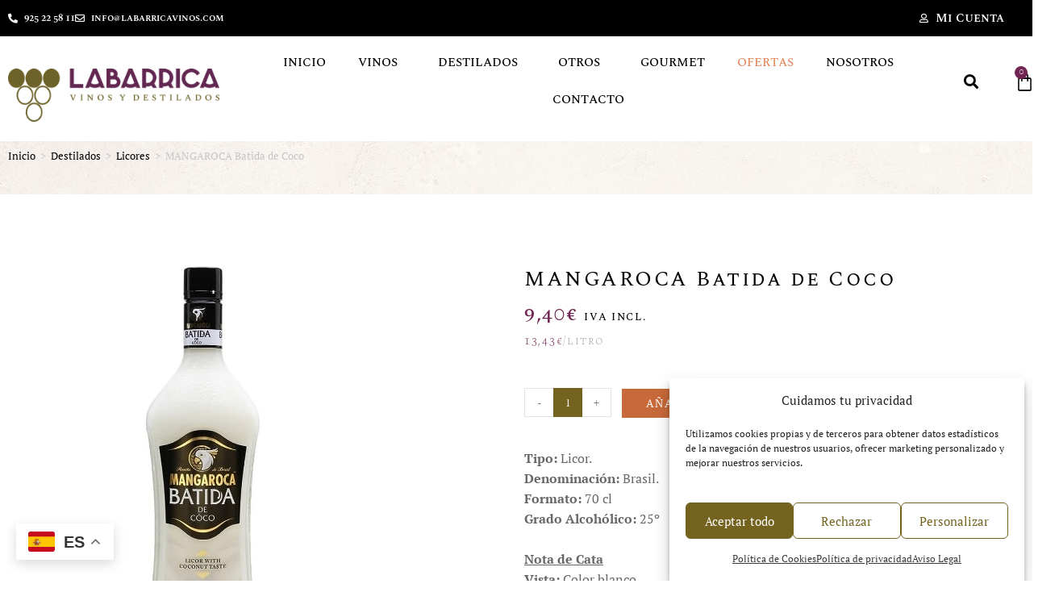

--- FILE ---
content_type: text/html; charset=UTF-8
request_url: https://www.labarricavinos.com/producto/mangaroca-batida-de-coco/
body_size: 30607
content:
<!DOCTYPE html>
<html class="html" lang="es">
<head>
	<!-- Google tag (gtag.js) -->
<script type="text/plain" data-service="google-analytics" data-category="statistics" async data-cmplz-src="https://www.googletagmanager.com/gtag/js?id=AW-17727209628"></script>
<script>
  window.dataLayer = window.dataLayer || [];
  function gtag(){dataLayer.push(arguments);}
  gtag('js', new Date());

  gtag('config', 'AW-17727209628');
</script>
	<!-- Event snippet for [6f69] Acción de compra de Google for WooCommerce conversion page -->
<script>
  gtag('event', 'conversion', {
      'send_to': 'AW-17727209628/3RSdCNy_rL8bEJyB_4RC',
      'value': 0.0,
      'currency': 'EUR',
      'transaction_id': ''
  });
</script>


	<meta charset="UTF-8">
	<link rel="profile" href="https://gmpg.org/xfn/11">

	<meta name='robots' content='index, follow, max-image-preview:large, max-snippet:-1, max-video-preview:-1' />
<meta name="viewport" content="width=device-width, initial-scale=1">
	<!-- This site is optimized with the Yoast SEO plugin v26.7 - https://yoast.com/wordpress/plugins/seo/ -->
	<title>MANGAROCA Batida de Coco</title>
	<meta name="description" content="Tipo: Licor. Denominación: Brasil. Formato: 70 cl Grado Alcohólico: 25º   Nota de Cata Vista: Color blanco. Nariz: Aroma a coco. Boca: Explosión de sabor a coco." />
	<link rel="canonical" href="https://www.labarricavinos.com/producto/mangaroca-batida-de-coco/" />
	<meta property="og:locale" content="es_ES" />
	<meta property="og:type" content="article" />
	<meta property="og:title" content="MANGAROCA Batida de Coco" />
	<meta property="og:description" content="Tipo: Licor. Denominación: Brasil. Formato: 70 cl Grado Alcohólico: 25º   Nota de Cata Vista: Color blanco. Nariz: Aroma a coco. Boca: Explosión de sabor a coco." />
	<meta property="og:url" content="https://www.labarricavinos.com/producto/mangaroca-batida-de-coco/" />
	<meta property="og:site_name" content="La Barrica Vinos" />
	<meta property="article:modified_time" content="2025-04-07T09:15:27+00:00" />
	<meta property="og:image" content="https://www.labarricavinos.com/wp-content/uploads/2016/08/mangaroca-batida-de-coco-2.jpg" />
	<meta property="og:image:width" content="500" />
	<meta property="og:image:height" content="500" />
	<meta property="og:image:type" content="image/jpeg" />
	<meta name="twitter:card" content="summary_large_image" />
	<script type="application/ld+json" class="yoast-schema-graph">{"@context":"https://schema.org","@graph":[{"@type":"WebPage","@id":"https://www.labarricavinos.com/producto/mangaroca-batida-de-coco/","url":"https://www.labarricavinos.com/producto/mangaroca-batida-de-coco/","name":"MANGAROCA Batida de Coco","isPartOf":{"@id":"https://www.labarricavinos.com/#website"},"primaryImageOfPage":{"@id":"https://www.labarricavinos.com/producto/mangaroca-batida-de-coco/#primaryimage"},"image":{"@id":"https://www.labarricavinos.com/producto/mangaroca-batida-de-coco/#primaryimage"},"thumbnailUrl":"https://www.labarricavinos.com/wp-content/uploads/2016/08/mangaroca-batida-de-coco-2.jpg","datePublished":"2016-08-22T15:43:55+00:00","dateModified":"2025-04-07T09:15:27+00:00","description":"Tipo: Licor. Denominación: Brasil. Formato: 70 cl Grado Alcohólico: 25º   Nota de Cata Vista: Color blanco. Nariz: Aroma a coco. Boca: Explosión de sabor a coco.","breadcrumb":{"@id":"https://www.labarricavinos.com/producto/mangaroca-batida-de-coco/#breadcrumb"},"inLanguage":"es","potentialAction":[{"@type":"ReadAction","target":["https://www.labarricavinos.com/producto/mangaroca-batida-de-coco/"]}]},{"@type":"ImageObject","inLanguage":"es","@id":"https://www.labarricavinos.com/producto/mangaroca-batida-de-coco/#primaryimage","url":"https://www.labarricavinos.com/wp-content/uploads/2016/08/mangaroca-batida-de-coco-2.jpg","contentUrl":"https://www.labarricavinos.com/wp-content/uploads/2016/08/mangaroca-batida-de-coco-2.jpg","width":500,"height":500},{"@type":"BreadcrumbList","@id":"https://www.labarricavinos.com/producto/mangaroca-batida-de-coco/#breadcrumb","itemListElement":[{"@type":"ListItem","position":1,"name":"Portada","item":"https://www.labarricavinos.com/"},{"@type":"ListItem","position":2,"name":"Tienda","item":"https://www.labarricavinos.com/tienda/"},{"@type":"ListItem","position":3,"name":"MANGAROCA Batida de Coco"}]},{"@type":"WebSite","@id":"https://www.labarricavinos.com/#website","url":"https://www.labarricavinos.com/","name":"La Barrica Vinos","description":"Tu Tienda Online de Vinos y Licores","publisher":{"@id":"https://www.labarricavinos.com/#organization"},"potentialAction":[{"@type":"SearchAction","target":{"@type":"EntryPoint","urlTemplate":"https://www.labarricavinos.com/?s={search_term_string}"},"query-input":{"@type":"PropertyValueSpecification","valueRequired":true,"valueName":"search_term_string"}}],"inLanguage":"es"},{"@type":"Organization","@id":"https://www.labarricavinos.com/#organization","name":"La Barrica Vinos","url":"https://www.labarricavinos.com/","logo":{"@type":"ImageObject","inLanguage":"es","@id":"https://www.labarricavinos.com/#/schema/logo/image/","url":"https://www.labarricavinos.com/wp-content/uploads/2022/11/cropped-fav-ico-labarrica-1.png","contentUrl":"https://www.labarricavinos.com/wp-content/uploads/2022/11/cropped-fav-ico-labarrica-1.png","width":512,"height":512,"caption":"La Barrica Vinos"},"image":{"@id":"https://www.labarricavinos.com/#/schema/logo/image/"}}]}</script>
	<!-- / Yoast SEO plugin. -->


<link rel='dns-prefetch' href='//fonts.googleapis.com' />
<link rel="alternate" type="application/rss+xml" title="La Barrica Vinos &raquo; Feed" href="https://www.labarricavinos.com/feed/" />
<link rel="alternate" type="application/rss+xml" title="La Barrica Vinos &raquo; Feed de los comentarios" href="https://www.labarricavinos.com/comments/feed/" />
<link rel="alternate" title="oEmbed (JSON)" type="application/json+oembed" href="https://www.labarricavinos.com/wp-json/oembed/1.0/embed?url=https%3A%2F%2Fwww.labarricavinos.com%2Fproducto%2Fmangaroca-batida-de-coco%2F" />
<link rel="alternate" title="oEmbed (XML)" type="text/xml+oembed" href="https://www.labarricavinos.com/wp-json/oembed/1.0/embed?url=https%3A%2F%2Fwww.labarricavinos.com%2Fproducto%2Fmangaroca-batida-de-coco%2F&#038;format=xml" />
<style id='wp-img-auto-sizes-contain-inline-css'>
img:is([sizes=auto i],[sizes^="auto," i]){contain-intrinsic-size:3000px 1500px}
/*# sourceURL=wp-img-auto-sizes-contain-inline-css */
</style>
<link rel='stylesheet' id='wp-block-library-css' href='https://www.labarricavinos.com/wp-includes/css/dist/block-library/style.min.css?ver=01b7757d296b7a94cb2dff1aee51d0a5' media='all' />
<style id='wp-block-library-theme-inline-css'>
.wp-block-audio :where(figcaption){color:#555;font-size:13px;text-align:center}.is-dark-theme .wp-block-audio :where(figcaption){color:#ffffffa6}.wp-block-audio{margin:0 0 1em}.wp-block-code{border:1px solid #ccc;border-radius:4px;font-family:Menlo,Consolas,monaco,monospace;padding:.8em 1em}.wp-block-embed :where(figcaption){color:#555;font-size:13px;text-align:center}.is-dark-theme .wp-block-embed :where(figcaption){color:#ffffffa6}.wp-block-embed{margin:0 0 1em}.blocks-gallery-caption{color:#555;font-size:13px;text-align:center}.is-dark-theme .blocks-gallery-caption{color:#ffffffa6}:root :where(.wp-block-image figcaption){color:#555;font-size:13px;text-align:center}.is-dark-theme :root :where(.wp-block-image figcaption){color:#ffffffa6}.wp-block-image{margin:0 0 1em}.wp-block-pullquote{border-bottom:4px solid;border-top:4px solid;color:currentColor;margin-bottom:1.75em}.wp-block-pullquote :where(cite),.wp-block-pullquote :where(footer),.wp-block-pullquote__citation{color:currentColor;font-size:.8125em;font-style:normal;text-transform:uppercase}.wp-block-quote{border-left:.25em solid;margin:0 0 1.75em;padding-left:1em}.wp-block-quote cite,.wp-block-quote footer{color:currentColor;font-size:.8125em;font-style:normal;position:relative}.wp-block-quote:where(.has-text-align-right){border-left:none;border-right:.25em solid;padding-left:0;padding-right:1em}.wp-block-quote:where(.has-text-align-center){border:none;padding-left:0}.wp-block-quote.is-large,.wp-block-quote.is-style-large,.wp-block-quote:where(.is-style-plain){border:none}.wp-block-search .wp-block-search__label{font-weight:700}.wp-block-search__button{border:1px solid #ccc;padding:.375em .625em}:where(.wp-block-group.has-background){padding:1.25em 2.375em}.wp-block-separator.has-css-opacity{opacity:.4}.wp-block-separator{border:none;border-bottom:2px solid;margin-left:auto;margin-right:auto}.wp-block-separator.has-alpha-channel-opacity{opacity:1}.wp-block-separator:not(.is-style-wide):not(.is-style-dots){width:100px}.wp-block-separator.has-background:not(.is-style-dots){border-bottom:none;height:1px}.wp-block-separator.has-background:not(.is-style-wide):not(.is-style-dots){height:2px}.wp-block-table{margin:0 0 1em}.wp-block-table td,.wp-block-table th{word-break:normal}.wp-block-table :where(figcaption){color:#555;font-size:13px;text-align:center}.is-dark-theme .wp-block-table :where(figcaption){color:#ffffffa6}.wp-block-video :where(figcaption){color:#555;font-size:13px;text-align:center}.is-dark-theme .wp-block-video :where(figcaption){color:#ffffffa6}.wp-block-video{margin:0 0 1em}:root :where(.wp-block-template-part.has-background){margin-bottom:0;margin-top:0;padding:1.25em 2.375em}
/*# sourceURL=/wp-includes/css/dist/block-library/theme.min.css */
</style>
<style id='classic-theme-styles-inline-css'>
/*! This file is auto-generated */
.wp-block-button__link{color:#fff;background-color:#32373c;border-radius:9999px;box-shadow:none;text-decoration:none;padding:calc(.667em + 2px) calc(1.333em + 2px);font-size:1.125em}.wp-block-file__button{background:#32373c;color:#fff;text-decoration:none}
/*# sourceURL=/wp-includes/css/classic-themes.min.css */
</style>
<style id='global-styles-inline-css'>
:root{--wp--preset--aspect-ratio--square: 1;--wp--preset--aspect-ratio--4-3: 4/3;--wp--preset--aspect-ratio--3-4: 3/4;--wp--preset--aspect-ratio--3-2: 3/2;--wp--preset--aspect-ratio--2-3: 2/3;--wp--preset--aspect-ratio--16-9: 16/9;--wp--preset--aspect-ratio--9-16: 9/16;--wp--preset--color--black: #000000;--wp--preset--color--cyan-bluish-gray: #abb8c3;--wp--preset--color--white: #ffffff;--wp--preset--color--pale-pink: #f78da7;--wp--preset--color--vivid-red: #cf2e2e;--wp--preset--color--luminous-vivid-orange: #ff6900;--wp--preset--color--luminous-vivid-amber: #fcb900;--wp--preset--color--light-green-cyan: #7bdcb5;--wp--preset--color--vivid-green-cyan: #00d084;--wp--preset--color--pale-cyan-blue: #8ed1fc;--wp--preset--color--vivid-cyan-blue: #0693e3;--wp--preset--color--vivid-purple: #9b51e0;--wp--preset--gradient--vivid-cyan-blue-to-vivid-purple: linear-gradient(135deg,rgb(6,147,227) 0%,rgb(155,81,224) 100%);--wp--preset--gradient--light-green-cyan-to-vivid-green-cyan: linear-gradient(135deg,rgb(122,220,180) 0%,rgb(0,208,130) 100%);--wp--preset--gradient--luminous-vivid-amber-to-luminous-vivid-orange: linear-gradient(135deg,rgb(252,185,0) 0%,rgb(255,105,0) 100%);--wp--preset--gradient--luminous-vivid-orange-to-vivid-red: linear-gradient(135deg,rgb(255,105,0) 0%,rgb(207,46,46) 100%);--wp--preset--gradient--very-light-gray-to-cyan-bluish-gray: linear-gradient(135deg,rgb(238,238,238) 0%,rgb(169,184,195) 100%);--wp--preset--gradient--cool-to-warm-spectrum: linear-gradient(135deg,rgb(74,234,220) 0%,rgb(151,120,209) 20%,rgb(207,42,186) 40%,rgb(238,44,130) 60%,rgb(251,105,98) 80%,rgb(254,248,76) 100%);--wp--preset--gradient--blush-light-purple: linear-gradient(135deg,rgb(255,206,236) 0%,rgb(152,150,240) 100%);--wp--preset--gradient--blush-bordeaux: linear-gradient(135deg,rgb(254,205,165) 0%,rgb(254,45,45) 50%,rgb(107,0,62) 100%);--wp--preset--gradient--luminous-dusk: linear-gradient(135deg,rgb(255,203,112) 0%,rgb(199,81,192) 50%,rgb(65,88,208) 100%);--wp--preset--gradient--pale-ocean: linear-gradient(135deg,rgb(255,245,203) 0%,rgb(182,227,212) 50%,rgb(51,167,181) 100%);--wp--preset--gradient--electric-grass: linear-gradient(135deg,rgb(202,248,128) 0%,rgb(113,206,126) 100%);--wp--preset--gradient--midnight: linear-gradient(135deg,rgb(2,3,129) 0%,rgb(40,116,252) 100%);--wp--preset--font-size--small: 13px;--wp--preset--font-size--medium: 20px;--wp--preset--font-size--large: 36px;--wp--preset--font-size--x-large: 42px;--wp--preset--spacing--20: 0.44rem;--wp--preset--spacing--30: 0.67rem;--wp--preset--spacing--40: 1rem;--wp--preset--spacing--50: 1.5rem;--wp--preset--spacing--60: 2.25rem;--wp--preset--spacing--70: 3.38rem;--wp--preset--spacing--80: 5.06rem;--wp--preset--shadow--natural: 6px 6px 9px rgba(0, 0, 0, 0.2);--wp--preset--shadow--deep: 12px 12px 50px rgba(0, 0, 0, 0.4);--wp--preset--shadow--sharp: 6px 6px 0px rgba(0, 0, 0, 0.2);--wp--preset--shadow--outlined: 6px 6px 0px -3px rgb(255, 255, 255), 6px 6px rgb(0, 0, 0);--wp--preset--shadow--crisp: 6px 6px 0px rgb(0, 0, 0);}:where(.is-layout-flex){gap: 0.5em;}:where(.is-layout-grid){gap: 0.5em;}body .is-layout-flex{display: flex;}.is-layout-flex{flex-wrap: wrap;align-items: center;}.is-layout-flex > :is(*, div){margin: 0;}body .is-layout-grid{display: grid;}.is-layout-grid > :is(*, div){margin: 0;}:where(.wp-block-columns.is-layout-flex){gap: 2em;}:where(.wp-block-columns.is-layout-grid){gap: 2em;}:where(.wp-block-post-template.is-layout-flex){gap: 1.25em;}:where(.wp-block-post-template.is-layout-grid){gap: 1.25em;}.has-black-color{color: var(--wp--preset--color--black) !important;}.has-cyan-bluish-gray-color{color: var(--wp--preset--color--cyan-bluish-gray) !important;}.has-white-color{color: var(--wp--preset--color--white) !important;}.has-pale-pink-color{color: var(--wp--preset--color--pale-pink) !important;}.has-vivid-red-color{color: var(--wp--preset--color--vivid-red) !important;}.has-luminous-vivid-orange-color{color: var(--wp--preset--color--luminous-vivid-orange) !important;}.has-luminous-vivid-amber-color{color: var(--wp--preset--color--luminous-vivid-amber) !important;}.has-light-green-cyan-color{color: var(--wp--preset--color--light-green-cyan) !important;}.has-vivid-green-cyan-color{color: var(--wp--preset--color--vivid-green-cyan) !important;}.has-pale-cyan-blue-color{color: var(--wp--preset--color--pale-cyan-blue) !important;}.has-vivid-cyan-blue-color{color: var(--wp--preset--color--vivid-cyan-blue) !important;}.has-vivid-purple-color{color: var(--wp--preset--color--vivid-purple) !important;}.has-black-background-color{background-color: var(--wp--preset--color--black) !important;}.has-cyan-bluish-gray-background-color{background-color: var(--wp--preset--color--cyan-bluish-gray) !important;}.has-white-background-color{background-color: var(--wp--preset--color--white) !important;}.has-pale-pink-background-color{background-color: var(--wp--preset--color--pale-pink) !important;}.has-vivid-red-background-color{background-color: var(--wp--preset--color--vivid-red) !important;}.has-luminous-vivid-orange-background-color{background-color: var(--wp--preset--color--luminous-vivid-orange) !important;}.has-luminous-vivid-amber-background-color{background-color: var(--wp--preset--color--luminous-vivid-amber) !important;}.has-light-green-cyan-background-color{background-color: var(--wp--preset--color--light-green-cyan) !important;}.has-vivid-green-cyan-background-color{background-color: var(--wp--preset--color--vivid-green-cyan) !important;}.has-pale-cyan-blue-background-color{background-color: var(--wp--preset--color--pale-cyan-blue) !important;}.has-vivid-cyan-blue-background-color{background-color: var(--wp--preset--color--vivid-cyan-blue) !important;}.has-vivid-purple-background-color{background-color: var(--wp--preset--color--vivid-purple) !important;}.has-black-border-color{border-color: var(--wp--preset--color--black) !important;}.has-cyan-bluish-gray-border-color{border-color: var(--wp--preset--color--cyan-bluish-gray) !important;}.has-white-border-color{border-color: var(--wp--preset--color--white) !important;}.has-pale-pink-border-color{border-color: var(--wp--preset--color--pale-pink) !important;}.has-vivid-red-border-color{border-color: var(--wp--preset--color--vivid-red) !important;}.has-luminous-vivid-orange-border-color{border-color: var(--wp--preset--color--luminous-vivid-orange) !important;}.has-luminous-vivid-amber-border-color{border-color: var(--wp--preset--color--luminous-vivid-amber) !important;}.has-light-green-cyan-border-color{border-color: var(--wp--preset--color--light-green-cyan) !important;}.has-vivid-green-cyan-border-color{border-color: var(--wp--preset--color--vivid-green-cyan) !important;}.has-pale-cyan-blue-border-color{border-color: var(--wp--preset--color--pale-cyan-blue) !important;}.has-vivid-cyan-blue-border-color{border-color: var(--wp--preset--color--vivid-cyan-blue) !important;}.has-vivid-purple-border-color{border-color: var(--wp--preset--color--vivid-purple) !important;}.has-vivid-cyan-blue-to-vivid-purple-gradient-background{background: var(--wp--preset--gradient--vivid-cyan-blue-to-vivid-purple) !important;}.has-light-green-cyan-to-vivid-green-cyan-gradient-background{background: var(--wp--preset--gradient--light-green-cyan-to-vivid-green-cyan) !important;}.has-luminous-vivid-amber-to-luminous-vivid-orange-gradient-background{background: var(--wp--preset--gradient--luminous-vivid-amber-to-luminous-vivid-orange) !important;}.has-luminous-vivid-orange-to-vivid-red-gradient-background{background: var(--wp--preset--gradient--luminous-vivid-orange-to-vivid-red) !important;}.has-very-light-gray-to-cyan-bluish-gray-gradient-background{background: var(--wp--preset--gradient--very-light-gray-to-cyan-bluish-gray) !important;}.has-cool-to-warm-spectrum-gradient-background{background: var(--wp--preset--gradient--cool-to-warm-spectrum) !important;}.has-blush-light-purple-gradient-background{background: var(--wp--preset--gradient--blush-light-purple) !important;}.has-blush-bordeaux-gradient-background{background: var(--wp--preset--gradient--blush-bordeaux) !important;}.has-luminous-dusk-gradient-background{background: var(--wp--preset--gradient--luminous-dusk) !important;}.has-pale-ocean-gradient-background{background: var(--wp--preset--gradient--pale-ocean) !important;}.has-electric-grass-gradient-background{background: var(--wp--preset--gradient--electric-grass) !important;}.has-midnight-gradient-background{background: var(--wp--preset--gradient--midnight) !important;}.has-small-font-size{font-size: var(--wp--preset--font-size--small) !important;}.has-medium-font-size{font-size: var(--wp--preset--font-size--medium) !important;}.has-large-font-size{font-size: var(--wp--preset--font-size--large) !important;}.has-x-large-font-size{font-size: var(--wp--preset--font-size--x-large) !important;}
:where(.wp-block-post-template.is-layout-flex){gap: 1.25em;}:where(.wp-block-post-template.is-layout-grid){gap: 1.25em;}
:where(.wp-block-term-template.is-layout-flex){gap: 1.25em;}:where(.wp-block-term-template.is-layout-grid){gap: 1.25em;}
:where(.wp-block-columns.is-layout-flex){gap: 2em;}:where(.wp-block-columns.is-layout-grid){gap: 2em;}
:root :where(.wp-block-pullquote){font-size: 1.5em;line-height: 1.6;}
/*# sourceURL=global-styles-inline-css */
</style>
<link rel='stylesheet' id='photoswipe-css' href='https://www.labarricavinos.com/wp-content/plugins/woocommerce/assets/css/photoswipe/photoswipe.min.css?ver=10.4.3' media='all' />
<link rel='stylesheet' id='photoswipe-default-skin-css' href='https://www.labarricavinos.com/wp-content/plugins/woocommerce/assets/css/photoswipe/default-skin/default-skin.min.css?ver=10.4.3' media='all' />
<style id='woocommerce-inline-inline-css'>
.woocommerce form .form-row .required { visibility: visible; }
/*# sourceURL=woocommerce-inline-inline-css */
</style>
<link rel='stylesheet' id='cmplz-general-css' href='https://www.labarricavinos.com/wp-content/plugins/complianz-gdpr/assets/css/cookieblocker.min.css?ver=1768496794' media='all' />
<link rel='stylesheet' id='oceanwp-woo-mini-cart-css' href='https://www.labarricavinos.com/wp-content/themes/oceanwp/assets/css/woo/woo-mini-cart.min.css?ver=01b7757d296b7a94cb2dff1aee51d0a5' media='all' />
<link rel='stylesheet' id='font-awesome-css' href='https://www.labarricavinos.com/wp-content/themes/oceanwp/assets/fonts/fontawesome/css/all.min.css?ver=6.7.2' media='all' />
<link rel='stylesheet' id='simple-line-icons-css' href='https://www.labarricavinos.com/wp-content/themes/oceanwp/assets/css/third/simple-line-icons.min.css?ver=2.4.0' media='all' />
<link rel='stylesheet' id='oceanwp-style-css' href='https://www.labarricavinos.com/wp-content/themes/oceanwp/assets/css/style.min.css?ver=3.3.6.1669012326' media='all' />
<link data-service="google-fonts" data-category="marketing" rel='lazystyle' id='oceanwp-google-font-pt-serif-css' data-data-lzhref='//fonts.googleapis.com/css?family=PT+Serif%3A100%2C200%2C300%2C400%2C500%2C600%2C700%2C800%2C900%2C100i%2C200i%2C300i%2C400i%2C500i%2C600i%2C700i%2C800i%2C900i&#038;subset=latin&#038;display=swap&#038;ver=6.9' media='all' />
<link rel='stylesheet' id='elementor-frontend-css' href='https://www.labarricavinos.com/wp-content/uploads/elementor/css/custom-frontend.min.css?ver=1768592605' media='all' />
<link rel='stylesheet' id='widget-icon-list-css' href='https://www.labarricavinos.com/wp-content/uploads/elementor/css/custom-widget-icon-list.min.css?ver=1768592605' media='all' />
<link rel='stylesheet' id='widget-nav-menu-css' href='https://www.labarricavinos.com/wp-content/uploads/elementor/css/custom-pro-widget-nav-menu.min.css?ver=1768592605' media='all' />
<link rel='stylesheet' id='widget-image-css' href='https://www.labarricavinos.com/wp-content/plugins/elementor/assets/css/widget-image.min.css?ver=3.34.1' media='all' />
<link rel='stylesheet' id='widget-search-form-css' href='https://www.labarricavinos.com/wp-content/plugins/elementor-pro/assets/css/widget-search-form.min.css?ver=3.34.0' media='all' />
<link rel='stylesheet' id='elementor-icons-shared-0-css' href='https://www.labarricavinos.com/wp-content/plugins/elementor/assets/lib/font-awesome/css/fontawesome.min.css?ver=5.15.3' media='all' />
<link rel='stylesheet' id='elementor-icons-fa-solid-css' href='https://www.labarricavinos.com/wp-content/plugins/elementor/assets/lib/font-awesome/css/solid.min.css?ver=5.15.3' media='all' />
<link rel='stylesheet' id='widget-woocommerce-menu-cart-css' href='https://www.labarricavinos.com/wp-content/uploads/elementor/css/custom-pro-widget-woocommerce-menu-cart.min.css?ver=1768592605' media='all' />
<link rel='stylesheet' id='widget-spacer-css' href='https://www.labarricavinos.com/wp-content/plugins/elementor/assets/css/widget-spacer.min.css?ver=3.34.1' media='all' />
<link rel='stylesheet' id='widget-icon-box-css' href='https://www.labarricavinos.com/wp-content/uploads/elementor/css/custom-widget-icon-box.min.css?ver=1768592605' media='all' />
<link rel='stylesheet' id='pafe-29453-css' href='https://www.labarricavinos.com/wp-content/uploads/premium-addons-elementor/pafe-29453.css?ver=1744024527' media='all' />
<link rel='stylesheet' id='widget-woocommerce-product-images-css' href='https://www.labarricavinos.com/wp-content/plugins/elementor-pro/assets/css/widget-woocommerce-product-images.min.css?ver=3.34.0' media='all' />
<link rel='stylesheet' id='widget-heading-css' href='https://www.labarricavinos.com/wp-content/plugins/elementor/assets/css/widget-heading.min.css?ver=3.34.1' media='all' />
<link rel='stylesheet' id='widget-woocommerce-product-price-css' href='https://www.labarricavinos.com/wp-content/plugins/elementor-pro/assets/css/widget-woocommerce-product-price.min.css?ver=3.34.0' media='all' />
<link rel='stylesheet' id='widget-woocommerce-product-add-to-cart-css' href='https://www.labarricavinos.com/wp-content/uploads/elementor/css/custom-pro-widget-woocommerce-product-add-to-cart.min.css?ver=1768592605' media='all' />
<link rel='stylesheet' id='widget-woocommerce-product-additional-information-css' href='https://www.labarricavinos.com/wp-content/plugins/elementor-pro/assets/css/widget-woocommerce-product-additional-information.min.css?ver=3.34.0' media='all' />
<link rel='stylesheet' id='widget-divider-css' href='https://www.labarricavinos.com/wp-content/plugins/elementor/assets/css/widget-divider.min.css?ver=3.34.1' media='all' />
<link rel='stylesheet' id='widget-share-buttons-css' href='https://www.labarricavinos.com/wp-content/plugins/elementor-pro/assets/css/widget-share-buttons.min.css?ver=3.34.0' media='all' />
<link rel='stylesheet' id='e-apple-webkit-css' href='https://www.labarricavinos.com/wp-content/uploads/elementor/css/custom-apple-webkit.min.css?ver=1768592605' media='all' />
<link rel='stylesheet' id='elementor-icons-fa-brands-css' href='https://www.labarricavinos.com/wp-content/plugins/elementor/assets/lib/font-awesome/css/brands.min.css?ver=5.15.3' media='all' />
<link rel='stylesheet' id='pa-glass-css' href='https://www.labarricavinos.com/wp-content/plugins/premium-addons-for-elementor/assets/frontend/min-css/liquid-glass.min.css?ver=4.11.64' media='all' />
<link rel='stylesheet' id='pa-slick-css' href='https://www.labarricavinos.com/wp-content/plugins/premium-addons-for-elementor/assets/frontend/min-css/slick.min.css?ver=4.11.64' media='all' />
<link rel='stylesheet' id='font-awesome-5-all-css' href='https://www.labarricavinos.com/wp-content/plugins/elementor/assets/lib/font-awesome/css/all.min.css?ver=4.11.64' media='all' />
<link rel='stylesheet' id='elementor-icons-css' href='https://www.labarricavinos.com/wp-content/plugins/elementor/assets/lib/eicons/css/elementor-icons.min.css?ver=5.45.0' media='all' />
<link rel='stylesheet' id='elementor-post-21923-css' href='https://www.labarricavinos.com/wp-content/uploads/elementor/css/post-21923.css?ver=1768592606' media='all' />
<link rel='stylesheet' id='font-awesome-4-shim-css' href='https://www.labarricavinos.com/wp-content/plugins/elementor/assets/lib/font-awesome/css/v4-shims.min.css?ver=3.34.1' media='all' />
<link rel='stylesheet' id='she-header-style-css' href='https://www.labarricavinos.com/wp-content/plugins/sticky-header-effects-for-elementor/assets/css/she-header-style.css?ver=2.1.6' media='all' />
<link rel='stylesheet' id='elementor-post-21974-css' href='https://www.labarricavinos.com/wp-content/uploads/elementor/css/post-21974.css?ver=1768592606' media='all' />
<link rel='stylesheet' id='elementor-post-21963-css' href='https://www.labarricavinos.com/wp-content/uploads/elementor/css/post-21963.css?ver=1768592606' media='all' />
<link rel='stylesheet' id='elementor-post-29453-css' href='https://www.labarricavinos.com/wp-content/uploads/elementor/css/post-29453.css?ver=1768592614' media='all' />
<link rel='stylesheet' id='oceanwp-woocommerce-css' href='https://www.labarricavinos.com/wp-content/themes/oceanwp/assets/css/woo/woocommerce.min.css?ver=01b7757d296b7a94cb2dff1aee51d0a5' media='all' />
<link rel='stylesheet' id='oceanwp-woo-star-font-css' href='https://www.labarricavinos.com/wp-content/themes/oceanwp/assets/css/woo/woo-star-font.min.css?ver=01b7757d296b7a94cb2dff1aee51d0a5' media='all' />
<link rel='stylesheet' id='oceanwp-woo-floating-bar-css' href='https://www.labarricavinos.com/wp-content/themes/oceanwp/assets/css/woo/woo-floating-bar.min.css?ver=01b7757d296b7a94cb2dff1aee51d0a5' media='all' />
<link rel='stylesheet' id='oe-widgets-style-css' href='https://www.labarricavinos.com/wp-content/plugins/ocean-extra/assets/css/widgets.css?ver=01b7757d296b7a94cb2dff1aee51d0a5' media='all' />
<link rel='stylesheet' id='elementor-gf-local-spectralsc-css' href='https://www.labarricavinos.com/wp-content/uploads/elementor/google-fonts/css/spectralsc.css?ver=1743522111' media='all' />
<link rel='stylesheet' id='elementor-gf-local-ptserif-css' href='https://www.labarricavinos.com/wp-content/uploads/elementor/google-fonts/css/ptserif.css?ver=1743522101' media='all' />
<link rel='stylesheet' id='elementor-icons-fa-regular-css' href='https://www.labarricavinos.com/wp-content/plugins/elementor/assets/lib/font-awesome/css/regular.min.css?ver=5.15.3' media='all' />
<script src="https://www.labarricavinos.com/wp-includes/js/jquery/jquery.min.js?ver=3.7.1" id="jquery-core-js"></script>
<script src="https://www.labarricavinos.com/wp-includes/js/jquery/jquery-migrate.min.js?ver=3.4.1" id="jquery-migrate-js"></script>
<script src="https://www.labarricavinos.com/wp-content/plugins/woocommerce/assets/js/jquery-blockui/jquery.blockUI.min.js?ver=2.7.0-wc.10.4.3" id="wc-jquery-blockui-js" defer data-wp-strategy="defer"></script>
<script id="wc-add-to-cart-js-extra">
var wc_add_to_cart_params = {"ajax_url":"/wp-admin/admin-ajax.php","wc_ajax_url":"/?wc-ajax=%%endpoint%%","i18n_view_cart":"Ver carrito","cart_url":"https://www.labarricavinos.com/carro/","is_cart":"","cart_redirect_after_add":"no"};
//# sourceURL=wc-add-to-cart-js-extra
</script>
<script src="https://www.labarricavinos.com/wp-content/plugins/woocommerce/assets/js/frontend/add-to-cart.min.js?ver=10.4.3" id="wc-add-to-cart-js" defer data-wp-strategy="defer"></script>
<script src="https://www.labarricavinos.com/wp-content/plugins/woocommerce/assets/js/zoom/jquery.zoom.min.js?ver=1.7.21-wc.10.4.3" id="wc-zoom-js" defer data-wp-strategy="defer"></script>
<script src="https://www.labarricavinos.com/wp-content/plugins/woocommerce/assets/js/flexslider/jquery.flexslider.min.js?ver=2.7.2-wc.10.4.3" id="wc-flexslider-js" defer data-wp-strategy="defer"></script>
<script src="https://www.labarricavinos.com/wp-content/plugins/woocommerce/assets/js/photoswipe/photoswipe.min.js?ver=4.1.1-wc.10.4.3" id="wc-photoswipe-js" defer data-wp-strategy="defer"></script>
<script src="https://www.labarricavinos.com/wp-content/plugins/woocommerce/assets/js/photoswipe/photoswipe-ui-default.min.js?ver=4.1.1-wc.10.4.3" id="wc-photoswipe-ui-default-js" defer data-wp-strategy="defer"></script>
<script id="wc-single-product-js-extra">
var wc_single_product_params = {"i18n_required_rating_text":"Por favor elige una puntuaci\u00f3n","i18n_rating_options":["1 de 5 estrellas","2 de 5 estrellas","3 de 5 estrellas","4 de 5 estrellas","5 de 5 estrellas"],"i18n_product_gallery_trigger_text":"Ver galer\u00eda de im\u00e1genes a pantalla completa","review_rating_required":"yes","flexslider":{"rtl":false,"animation":"slide","smoothHeight":true,"directionNav":false,"controlNav":"thumbnails","slideshow":false,"animationSpeed":500,"animationLoop":false,"allowOneSlide":false},"zoom_enabled":"1","zoom_options":[],"photoswipe_enabled":"1","photoswipe_options":{"shareEl":false,"closeOnScroll":false,"history":false,"hideAnimationDuration":0,"showAnimationDuration":0},"flexslider_enabled":"1"};
//# sourceURL=wc-single-product-js-extra
</script>
<script src="https://www.labarricavinos.com/wp-content/plugins/woocommerce/assets/js/frontend/single-product.min.js?ver=10.4.3" id="wc-single-product-js" defer data-wp-strategy="defer"></script>
<script src="https://www.labarricavinos.com/wp-content/plugins/woocommerce/assets/js/js-cookie/js.cookie.min.js?ver=2.1.4-wc.10.4.3" id="wc-js-cookie-js" defer data-wp-strategy="defer"></script>
<script id="woocommerce-js-extra">
var woocommerce_params = {"ajax_url":"/wp-admin/admin-ajax.php","wc_ajax_url":"/?wc-ajax=%%endpoint%%","i18n_password_show":"Mostrar contrase\u00f1a","i18n_password_hide":"Ocultar contrase\u00f1a"};
//# sourceURL=woocommerce-js-extra
</script>
<script src="https://www.labarricavinos.com/wp-content/plugins/woocommerce/assets/js/frontend/woocommerce.min.js?ver=10.4.3" id="woocommerce-js" defer data-wp-strategy="defer"></script>
<script src="https://www.labarricavinos.com/wp-content/plugins/elementor/assets/lib/font-awesome/js/v4-shims.min.js?ver=3.34.1" id="font-awesome-4-shim-js"></script>
<script src="https://www.labarricavinos.com/wp-content/plugins/sticky-header-effects-for-elementor/assets/js/she-header.js?ver=2.1.6" id="she-header-js"></script>
<script id="wc-cart-fragments-js-extra">
var wc_cart_fragments_params = {"ajax_url":"/wp-admin/admin-ajax.php","wc_ajax_url":"/?wc-ajax=%%endpoint%%","cart_hash_key":"wc_cart_hash_498b0d3115bba86fb28734b055a1851b","fragment_name":"wc_fragments_498b0d3115bba86fb28734b055a1851b","request_timeout":"5000"};
//# sourceURL=wc-cart-fragments-js-extra
</script>
<script src="https://www.labarricavinos.com/wp-content/plugins/woocommerce/assets/js/frontend/cart-fragments.min.js?ver=10.4.3" id="wc-cart-fragments-js" defer data-wp-strategy="defer"></script>
<link rel="https://api.w.org/" href="https://www.labarricavinos.com/wp-json/" /><link rel="alternate" title="JSON" type="application/json" href="https://www.labarricavinos.com/wp-json/wp/v2/product/947" /><link rel="EditURI" type="application/rsd+xml" title="RSD" href="https://www.labarricavinos.com/xmlrpc.php?rsd" />
<!-- Google tag (gtag.js) -->
<script type="text/plain" data-service="google-analytics" data-category="statistics" async data-cmplz-src="https://www.googletagmanager.com/gtag/js?id=G-1C6FKLMJFR"></script>
<script>
  window.dataLayer = window.dataLayer || [];
  function gtag(){dataLayer.push(arguments);}
  gtag('js', new Date());

  gtag('config', 'G-1C6FKLMJFR');
</script>
<!-- Google Tag Manager -->
<script>(function(w,d,s,l,i){w[l]=w[l]||[];w[l].push({'gtm.start':
new Date().getTime(),event:'gtm.js'});var f=d.getElementsByTagName(s)[0],
j=d.createElement(s),dl=l!='dataLayer'?'&l='+l:'';j.async=true;j.src=
'https://www.googletagmanager.com/gtm.js?id='+i+dl;f.parentNode.insertBefore(j,f);
})(window,document,'script','dataLayer','GTM-KT9PXXS4');</script>
<!-- End Google Tag Manager -->			<style>.cmplz-hidden {
					display: none !important;
				}</style><!-- Google site verification - Google for WooCommerce -->
<meta name="google-site-verification" content="fHA3bQ0Tf9_x96zNsZxrxuFVj6MqBiE9F9fV8V3L-k8" />
	<noscript><style>.woocommerce-product-gallery{ opacity: 1 !important; }</style></noscript>
	<meta name="generator" content="Elementor 3.34.1; features: additional_custom_breakpoints; settings: css_print_method-external, google_font-enabled, font_display-swap">
<!-- Google tag (gtag.js) -->
<script type="text/plain" data-service="google-analytics" data-category="statistics" async data-cmplz-src="https://www.googletagmanager.com/gtag/js?id=G-G29D1PW1HZ"></script>
<script>
  window.dataLayer = window.dataLayer || [];
  function gtag(){dataLayer.push(arguments);}
  gtag('js', new Date());

  gtag('config', 'G-G29D1PW1HZ');
</script>
<link rel="icon" href="https://www.labarricavinos.com/wp-content/uploads/2022/11/cropped-fav-ico-labarrica-1-32x32.png" sizes="32x32" />
<link rel="icon" href="https://www.labarricavinos.com/wp-content/uploads/2022/11/cropped-fav-ico-labarrica-1-192x192.png" sizes="192x192" />
<link rel="apple-touch-icon" href="https://www.labarricavinos.com/wp-content/uploads/2022/11/cropped-fav-ico-labarrica-1-180x180.png" />
<meta name="msapplication-TileImage" content="https://www.labarricavinos.com/wp-content/uploads/2022/11/cropped-fav-ico-labarrica-1-270x270.png" />
		<style id="wp-custom-css">
			a:focus{outline:none !important}.woocommerce table.shop_attributes th{color:#73631f;font-weight:bold;font-weight:300;text-align:left;border-right:0 solid #e4e4e4;border-bottom:1px solid #e4e4e4;padding:5px 0;text-align:left;margin:0;text-transform:none;font-size:16px}.single .entry-title{padding:0 0 0;border-bottom:0}.woocommerce div.product p.stock{display:none}.woocommerce-checkout form.checkout{font-family:serif;font-size:15px}a.woocommerce-privacy-policy-link{text-decoration:underline;font-weight:bold}.woocommerce-price-suffix{font-size:50%}.woocommerce-product-gallery__trigger{display:none !important}.woocommerce div.product .product_title{margin:20px 0 1px}.product_meta{border-top:0 solid;border-bottom:0 solid;padding:0 0;color:#787878;margin-top:20px}.woocommerce .related.products{margin-top:200px}.elementor-kit-21923 input:not([type="button"]):not([type="submit"]),.elementor-kit-21923 textarea,.elementor-kit-21923 .elementor-field-textual{color:#666666;border-style:solid;border-color:#EDEDED;padding:6px 15px 6px 15px}.precio-unidad{color:#A2A0A0;font-weight:100;text-transform:none;font-size:14px}.woocommerce ul.products li.product .woo-entry-inner li:last-child{margin-top:-19px}/** Global */input[type="checkbox"]{padding:0 !important;width:26px;height:26px}input[type="checkbox"]:checked::before{width:26px;line-height:26px}/** Checkout */.woocommerce .woocommerce-checkout h3#ship-to-different-address label{display:flex;align-items:center;gap:10px;font-size:1.1em;font-weight:bold;color:black}.elementor-menu-cart__toggle .elementor-button{background-color:var(--e-global-color-FFFFFF00) !important}		</style>
		<!-- OceanWP CSS -->
<style type="text/css">
/* Colors */.woocommerce-MyAccount-navigation ul li a:before,.woocommerce-checkout .woocommerce-info a,.woocommerce-checkout #payment ul.payment_methods .wc_payment_method>input[type=radio]:first-child:checked+label:before,.woocommerce-checkout #payment .payment_method_paypal .about_paypal,.woocommerce ul.products li.product li.category a:hover,.woocommerce ul.products li.product .button:hover,.woocommerce ul.products li.product .product-inner .added_to_cart:hover,.product_meta .posted_in a:hover,.product_meta .tagged_as a:hover,.woocommerce div.product .woocommerce-tabs ul.tabs li a:hover,.woocommerce div.product .woocommerce-tabs ul.tabs li.active a,.woocommerce .oceanwp-grid-list a.active,.woocommerce .oceanwp-grid-list a:hover,.woocommerce .oceanwp-off-canvas-filter:hover,.widget_shopping_cart ul.cart_list li .owp-grid-wrap .owp-grid a.remove:hover,.widget_product_categories li a:hover ~ .count,.widget_layered_nav li a:hover ~ .count,.woocommerce ul.products li.product:not(.product-category) .woo-entry-buttons li a:hover,a:hover,a.light:hover,.theme-heading .text::before,.theme-heading .text::after,#top-bar-content >a:hover,#top-bar-social li.oceanwp-email a:hover,#site-navigation-wrap .dropdown-menu >li >a:hover,#site-header.medium-header #medium-searchform button:hover,.oceanwp-mobile-menu-icon a:hover,.blog-entry.post .blog-entry-header .entry-title a:hover,.blog-entry.post .blog-entry-readmore a:hover,.blog-entry.thumbnail-entry .blog-entry-category a,ul.meta li a:hover,.dropcap,.single nav.post-navigation .nav-links .title,body .related-post-title a:hover,body #wp-calendar caption,body .contact-info-widget.default i,body .contact-info-widget.big-icons i,body .custom-links-widget .oceanwp-custom-links li a:hover,body .custom-links-widget .oceanwp-custom-links li a:hover:before,body .posts-thumbnails-widget li a:hover,body .social-widget li.oceanwp-email a:hover,.comment-author .comment-meta .comment-reply-link,#respond #cancel-comment-reply-link:hover,#footer-widgets .footer-box a:hover,#footer-bottom a:hover,#footer-bottom #footer-bottom-menu a:hover,.sidr a:hover,.sidr-class-dropdown-toggle:hover,.sidr-class-menu-item-has-children.active >a,.sidr-class-menu-item-has-children.active >a >.sidr-class-dropdown-toggle,input[type=checkbox]:checked:before{color:#000000}.woocommerce .oceanwp-grid-list a.active .owp-icon use,.woocommerce .oceanwp-grid-list a:hover .owp-icon use,.single nav.post-navigation .nav-links .title .owp-icon use,.blog-entry.post .blog-entry-readmore a:hover .owp-icon use,body .contact-info-widget.default .owp-icon use,body .contact-info-widget.big-icons .owp-icon use{stroke:#000000}.woocommerce div.product div.images .open-image,.wcmenucart-details.count,.woocommerce-message a,.woocommerce-error a,.woocommerce-info a,.woocommerce .widget_price_filter .ui-slider .ui-slider-handle,.woocommerce .widget_price_filter .ui-slider .ui-slider-range,.owp-product-nav li a.owp-nav-link:hover,.woocommerce div.product.owp-tabs-layout-vertical .woocommerce-tabs ul.tabs li a:after,.woocommerce .widget_product_categories li.current-cat >a ~ .count,.woocommerce .widget_product_categories li.current-cat >a:before,.woocommerce .widget_layered_nav li.chosen a ~ .count,.woocommerce .widget_layered_nav li.chosen a:before,#owp-checkout-timeline .active .timeline-wrapper,.bag-style:hover .wcmenucart-cart-icon .wcmenucart-count,.show-cart .wcmenucart-cart-icon .wcmenucart-count,.woocommerce ul.products li.product:not(.product-category) .image-wrap .button,input[type="button"],input[type="reset"],input[type="submit"],button[type="submit"],.button,#site-navigation-wrap .dropdown-menu >li.btn >a >span,.thumbnail:hover i,.thumbnail:hover .link-post-svg-icon,.post-quote-content,.omw-modal .omw-close-modal,body .contact-info-widget.big-icons li:hover i,body .contact-info-widget.big-icons li:hover .owp-icon,body div.wpforms-container-full .wpforms-form input[type=submit],body div.wpforms-container-full .wpforms-form button[type=submit],body div.wpforms-container-full .wpforms-form .wpforms-page-button,.woocommerce-cart .wp-element-button,.woocommerce-checkout .wp-element-button,.wp-block-button__link{background-color:#000000}.current-shop-items-dropdown{border-top-color:#000000}.woocommerce div.product .woocommerce-tabs ul.tabs li.active a{border-bottom-color:#000000}.wcmenucart-details.count:before{border-color:#000000}.woocommerce ul.products li.product .button:hover{border-color:#000000}.woocommerce ul.products li.product .product-inner .added_to_cart:hover{border-color:#000000}.woocommerce div.product .woocommerce-tabs ul.tabs li.active a{border-color:#000000}.woocommerce .oceanwp-grid-list a.active{border-color:#000000}.woocommerce .oceanwp-grid-list a:hover{border-color:#000000}.woocommerce .oceanwp-off-canvas-filter:hover{border-color:#000000}.owp-product-nav li a.owp-nav-link:hover{border-color:#000000}.widget_shopping_cart_content .buttons .button:first-child:hover{border-color:#000000}.widget_shopping_cart ul.cart_list li .owp-grid-wrap .owp-grid a.remove:hover{border-color:#000000}.widget_product_categories li a:hover ~ .count{border-color:#000000}.woocommerce .widget_product_categories li.current-cat >a ~ .count{border-color:#000000}.woocommerce .widget_product_categories li.current-cat >a:before{border-color:#000000}.widget_layered_nav li a:hover ~ .count{border-color:#000000}.woocommerce .widget_layered_nav li.chosen a ~ .count{border-color:#000000}.woocommerce .widget_layered_nav li.chosen a:before{border-color:#000000}#owp-checkout-timeline.arrow .active .timeline-wrapper:before{border-top-color:#000000;border-bottom-color:#000000}#owp-checkout-timeline.arrow .active .timeline-wrapper:after{border-left-color:#000000;border-right-color:#000000}.bag-style:hover .wcmenucart-cart-icon .wcmenucart-count{border-color:#000000}.bag-style:hover .wcmenucart-cart-icon .wcmenucart-count:after{border-color:#000000}.show-cart .wcmenucart-cart-icon .wcmenucart-count{border-color:#000000}.show-cart .wcmenucart-cart-icon .wcmenucart-count:after{border-color:#000000}.woocommerce ul.products li.product:not(.product-category) .woo-product-gallery .active a{border-color:#000000}.woocommerce ul.products li.product:not(.product-category) .woo-product-gallery a:hover{border-color:#000000}.widget-title{border-color:#000000}blockquote{border-color:#000000}.wp-block-quote{border-color:#000000}#searchform-dropdown{border-color:#000000}.dropdown-menu .sub-menu{border-color:#000000}.blog-entry.large-entry .blog-entry-readmore a:hover{border-color:#000000}.oceanwp-newsletter-form-wrap input[type="email"]:focus{border-color:#000000}.social-widget li.oceanwp-email a:hover{border-color:#000000}#respond #cancel-comment-reply-link:hover{border-color:#000000}body .contact-info-widget.big-icons li:hover i{border-color:#000000}body .contact-info-widget.big-icons li:hover .owp-icon{border-color:#000000}#footer-widgets .oceanwp-newsletter-form-wrap input[type="email"]:focus{border-color:#000000}.woocommerce div.product div.images .open-image:hover,.woocommerce-error a:hover,.woocommerce-info a:hover,.woocommerce-message a:hover,.woocommerce-message a:focus,.woocommerce .button:focus,.woocommerce ul.products li.product:not(.product-category) .image-wrap .button:hover,input[type="button"]:hover,input[type="reset"]:hover,input[type="submit"]:hover,button[type="submit"]:hover,input[type="button"]:focus,input[type="reset"]:focus,input[type="submit"]:focus,button[type="submit"]:focus,.button:hover,.button:focus,#site-navigation-wrap .dropdown-menu >li.btn >a:hover >span,.post-quote-author,.omw-modal .omw-close-modal:hover,body div.wpforms-container-full .wpforms-form input[type=submit]:hover,body div.wpforms-container-full .wpforms-form button[type=submit]:hover,body div.wpforms-container-full .wpforms-form .wpforms-page-button:hover,.woocommerce-cart .wp-element-button:hover,.woocommerce-checkout .wp-element-button:hover,.wp-block-button__link:hover{background-color:#000000}.woocommerce table.shop_table,.woocommerce table.shop_table td,.woocommerce-cart .cart-collaterals .cart_totals tr td,.woocommerce-cart .cart-collaterals .cart_totals tr th,.woocommerce table.shop_table tth,.woocommerce table.shop_table tfoot td,.woocommerce table.shop_table tfoot th,.woocommerce .order_details,.woocommerce .shop_table.order_details tfoot th,.woocommerce .shop_table.customer_details th,.woocommerce .cart-collaterals .cross-sells,.woocommerce-page .cart-collaterals .cross-sells,.woocommerce .cart-collaterals .cart_totals,.woocommerce-page .cart-collaterals .cart_totals,.woocommerce .cart-collaterals h2,.woocommerce .cart-collaterals h2,.woocommerce .cart-collaterals h2,.woocommerce-cart .cart-collaterals .cart_totals .order-total th,.woocommerce-cart .cart-collaterals .cart_totals .order-total td,.woocommerce ul.order_details,.woocommerce .shop_table.order_details tfoot th,.woocommerce .shop_table.customer_details th,.woocommerce .woocommerce-checkout #customer_details h3,.woocommerce .woocommerce-checkout h3#order_review_heading,.woocommerce-checkout #payment ul.payment_methods,.woocommerce-checkout form.login,.woocommerce-checkout form.checkout_coupon,.woocommerce-checkout-review-order-table tfoot th,.woocommerce-checkout #payment,.woocommerce ul.order_details,.woocommerce #customer_login >div,.woocommerce .col-1.address,.woocommerce .col-2.address,.woocommerce-checkout .woocommerce-info,.woocommerce div.product form.cart,.product_meta,.woocommerce div.product .woocommerce-tabs ul.tabs,.woocommerce #reviews #comments ol.commentlist li .comment_container,p.stars span a,.woocommerce ul.product_list_widget li,.woocommerce .widget_shopping_cart .cart_list li,.woocommerce.widget_shopping_cart .cart_list li,.woocommerce ul.product_list_widget li:first-child,.woocommerce .widget_shopping_cart .cart_list li:first-child,.woocommerce.widget_shopping_cart .cart_list li:first-child,.widget_product_categories li a,.woocommerce .oceanwp-toolbar,.woocommerce .products.list .product,table th,table td,hr,.content-area,body.content-left-sidebar #content-wrap .content-area,.content-left-sidebar .content-area,#top-bar-wrap,#site-header,#site-header.top-header #search-toggle,.dropdown-menu ul li,.centered-minimal-page-header,.blog-entry.post,.blog-entry.grid-entry .blog-entry-inner,.blog-entry.thumbnail-entry .blog-entry-bottom,.single-post .entry-title,.single .entry-share-wrap .entry-share,.single .entry-share,.single .entry-share ul li a,.single nav.post-navigation,.single nav.post-navigation .nav-links .nav-previous,#author-bio,#author-bio .author-bio-avatar,#author-bio .author-bio-social li a,#related-posts,#comments,.comment-body,#respond #cancel-comment-reply-link,#blog-entries .type-page,.page-numbers a,.page-numbers span:not(.elementor-screen-only),.page-links span,body #wp-calendar caption,body #wp-calendar th,body #wp-calendar tbody,body .contact-info-widget.default i,body .contact-info-widget.big-icons i,body .contact-info-widget.big-icons .owp-icon,body .contact-info-widget.default .owp-icon,body .posts-thumbnails-widget li,body .tagcloud a{border-color:#ffffff}a{color:#000000}a .owp-icon use{stroke:#000000}a:hover{color:#000000}a:hover .owp-icon use{stroke:#000000}.boxed-layout{background-color:#ffffff}body .theme-button,body input[type="submit"],body button[type="submit"],body button,body .button,body div.wpforms-container-full .wpforms-form input[type=submit],body div.wpforms-container-full .wpforms-form button[type=submit],body div.wpforms-container-full .wpforms-form .wpforms-page-button,.woocommerce-cart .wp-element-button,.woocommerce-checkout .wp-element-button,.wp-block-button__link{background-color:#c8693a}body .theme-button:hover,body input[type="submit"]:hover,body button[type="submit"]:hover,body button:hover,body .button:hover,body div.wpforms-container-full .wpforms-form input[type=submit]:hover,body div.wpforms-container-full .wpforms-form input[type=submit]:active,body div.wpforms-container-full .wpforms-form button[type=submit]:hover,body div.wpforms-container-full .wpforms-form button[type=submit]:active,body div.wpforms-container-full .wpforms-form .wpforms-page-button:hover,body div.wpforms-container-full .wpforms-form .wpforms-page-button:active,.woocommerce-cart .wp-element-button:hover,.woocommerce-checkout .wp-element-button:hover,.wp-block-button__link:hover{background-color:#c67f5b}body .theme-button,body input[type="submit"],body button[type="submit"],body button,body .button,body div.wpforms-container-full .wpforms-form input[type=submit],body div.wpforms-container-full .wpforms-form button[type=submit],body div.wpforms-container-full .wpforms-form .wpforms-page-button,.woocommerce-cart .wp-element-button,.woocommerce-checkout .wp-element-button,.wp-block-button__link{border-color:#ffffff}body .theme-button:hover,body input[type="submit"]:hover,body button[type="submit"]:hover,body button:hover,body .button:hover,body div.wpforms-container-full .wpforms-form input[type=submit]:hover,body div.wpforms-container-full .wpforms-form input[type=submit]:active,body div.wpforms-container-full .wpforms-form button[type=submit]:hover,body div.wpforms-container-full .wpforms-form button[type=submit]:active,body div.wpforms-container-full .wpforms-form .wpforms-page-button:hover,body div.wpforms-container-full .wpforms-form .wpforms-page-button:active,.woocommerce-cart .wp-element-button:hover,.woocommerce-checkout .wp-element-button:hover,.wp-block-button__link:hover{border-color:#ffffff}.page-header .page-subheading{color:#ffffff}h1,h2,h3,h4,h5,h6,.theme-heading,.widget-title,.oceanwp-widget-recent-posts-title,.comment-reply-title,.entry-title,.sidebar-box .widget-title{color:#000000}/* OceanWP Style Settings CSS */.container{width:1440px}.boxed-layout #wrap,.boxed-layout .parallax-footer,.boxed-layout .owp-floating-bar{width:1840px}.theme-button,input[type="submit"],button[type="submit"],button,body div.wpforms-container-full .wpforms-form input[type=submit],body div.wpforms-container-full .wpforms-form button[type=submit],body div.wpforms-container-full .wpforms-form .wpforms-page-button{padding:8px}.theme-button,input[type="submit"],button[type="submit"],button,.button,body div.wpforms-container-full .wpforms-form input[type=submit],body div.wpforms-container-full .wpforms-form button[type=submit],body div.wpforms-container-full .wpforms-form .wpforms-page-button{border-style:solid}.theme-button,input[type="submit"],button[type="submit"],button,.button,body div.wpforms-container-full .wpforms-form input[type=submit],body div.wpforms-container-full .wpforms-form button[type=submit],body div.wpforms-container-full .wpforms-form .wpforms-page-button{border-width:1px}form input[type="text"],form input[type="password"],form input[type="email"],form input[type="url"],form input[type="date"],form input[type="month"],form input[type="time"],form input[type="datetime"],form input[type="datetime-local"],form input[type="week"],form input[type="number"],form input[type="search"],form input[type="tel"],form input[type="color"],form select,form textarea,.woocommerce .woocommerce-checkout .select2-container--default .select2-selection--single{border-style:solid}body div.wpforms-container-full .wpforms-form input[type=date],body div.wpforms-container-full .wpforms-form input[type=datetime],body div.wpforms-container-full .wpforms-form input[type=datetime-local],body div.wpforms-container-full .wpforms-form input[type=email],body div.wpforms-container-full .wpforms-form input[type=month],body div.wpforms-container-full .wpforms-form input[type=number],body div.wpforms-container-full .wpforms-form input[type=password],body div.wpforms-container-full .wpforms-form input[type=range],body div.wpforms-container-full .wpforms-form input[type=search],body div.wpforms-container-full .wpforms-form input[type=tel],body div.wpforms-container-full .wpforms-form input[type=text],body div.wpforms-container-full .wpforms-form input[type=time],body div.wpforms-container-full .wpforms-form input[type=url],body div.wpforms-container-full .wpforms-form input[type=week],body div.wpforms-container-full .wpforms-form select,body div.wpforms-container-full .wpforms-form textarea{border-style:solid}form input[type="text"],form input[type="password"],form input[type="email"],form input[type="url"],form input[type="date"],form input[type="month"],form input[type="time"],form input[type="datetime"],form input[type="datetime-local"],form input[type="week"],form input[type="number"],form input[type="search"],form input[type="tel"],form input[type="color"],form select,form textarea{border-radius:3px}body div.wpforms-container-full .wpforms-form input[type=date],body div.wpforms-container-full .wpforms-form input[type=datetime],body div.wpforms-container-full .wpforms-form input[type=datetime-local],body div.wpforms-container-full .wpforms-form input[type=email],body div.wpforms-container-full .wpforms-form input[type=month],body div.wpforms-container-full .wpforms-form input[type=number],body div.wpforms-container-full .wpforms-form input[type=password],body div.wpforms-container-full .wpforms-form input[type=range],body div.wpforms-container-full .wpforms-form input[type=search],body div.wpforms-container-full .wpforms-form input[type=tel],body div.wpforms-container-full .wpforms-form input[type=text],body div.wpforms-container-full .wpforms-form input[type=time],body div.wpforms-container-full .wpforms-form input[type=url],body div.wpforms-container-full .wpforms-form input[type=week],body div.wpforms-container-full .wpforms-form select,body div.wpforms-container-full .wpforms-form textarea{border-radius:3px}#main #content-wrap,.separate-layout #main #content-wrap{padding-top:100px;padding-bottom:30px}#scroll-top{font-size:20px}#scroll-top .owp-icon{width:20px;height:20px}#scroll-top{background-color:#c8693a}#scroll-top:hover{background-color:#000000}.page-header,.has-transparent-header .page-header{padding:0}/* Header */#site-header.has-header-media .overlay-header-media{background-color:rgba(0,0,0,0.5)}#site-header{border-color:rgba(255,255,255,0)}/* Blog CSS */.ocean-single-post-header ul.meta-item li a:hover{color:#333333}/* WooCommerce */.woocommerce-store-notice.demo_store{background-color:#ffffff}.current-shop-items-dropdown{width:550px}.widget_shopping_cart ul.cart_list li .owp-grid-wrap .owp-grid a:hover{color:#702553}.widget_shopping_cart ul.cart_list li .owp-grid-wrap .owp-grid a.remove:hover{color:#702553;border-color:#702553}.widget_shopping_cart ul.cart_list li .owp-grid-wrap .owp-grid .amount{color:#73631f}.widget_shopping_cart .total .amount{color:#73631f}.woocommerce div.product div.images,.woocommerce.content-full-width div.product div.images{width:50%}.woocommerce div.product div.summary,.woocommerce.content-full-width div.product div.summary{width:50%}.owp-floating-bar{background-color:#020202}.owp-floating-bar form.cart .quantity .minus,.owp-floating-bar form.cart .quantity .plus{background-color:#5b5b5b}.owp-floating-bar form.cart .quantity .minus:hover,.owp-floating-bar form.cart .quantity .plus:hover{background-color:#702553}.owp-floating-bar form.cart .quantity .minus:hover,.owp-floating-bar form.cart .quantity .plus:hover{color:#ffffff}.owp-floating-bar button.button{background-color:#c8693a}.owp-floating-bar button.button:hover,.owp-floating-bar button.button:focus{background-color:#c67c57}.owp-floating-bar button.button{color:#ffffff}.owp-floating-bar button.button:hover,.owp-floating-bar button.button:focus{color:#ffffff}#owp-checkout-timeline .timeline-step{color:#cccccc}#owp-checkout-timeline .timeline-step{border-color:#cccccc}.woocommerce span.onsale{background-color:#f2f2f2}.woocommerce span.onsale{color:#702553}.woocommerce ul.products li.product.outofstock .outofstock-badge{background-color:#ffffff}.woocommerce ul.products li.product.outofstock .outofstock-badge{color:#dd3333}.woocommerce .star-rating span,.woocommerce .star-rating span:before{color:#73631f}.quantity .qty-changer a:hover,.quantity .plus:hover,.quantity .minus:hover{color:#73631f}.quantity .qty-changer a:hover,.quantity .plus:hover,.quantity .minus:hover{border-color:#73631f}.woocommerce .oceanwp-toolbar{border-color:#ffffff}.woocommerce .oceanwp-off-canvas-filter{border-color:#ffffff}.woocommerce .oceanwp-off-canvas-filter:hover{color:#73631f}.woocommerce .oceanwp-off-canvas-filter:hover{border-color:#73631f}.woocommerce .oceanwp-grid-list a{color:#ffffff}.woocommerce .oceanwp-grid-list a .owp-icon use{stroke:#ffffff}.woocommerce .oceanwp-grid-list a{border-color:#ffffff}.woocommerce .oceanwp-grid-list a:hover{color:#73631f;border-color:#73631f}.woocommerce .oceanwp-grid-list a:hover .owp-icon use{stroke:#73631f}.woocommerce .oceanwp-grid-list a.active{color:#73631f;border-color:#73631f}.woocommerce .oceanwp-grid-list a.active .owp-icon use{stroke:#73631f}.woocommerce .woocommerce-ordering .theme-select,.woocommerce .woocommerce-ordering .theme-select:after{border-color:#ffffff}.woocommerce .products .product-inner{padding:20px 0 20px 0}@media (max-width:480px){.woocommerce .products .product-inner{padding:30px 0 10px 0}}.woocommerce ul.products li.product .woo-entry-inner li.image-wrap{margin:10px 10px 15px 10px}@media (max-width:480px){.woocommerce ul.products li.product .woo-entry-inner li.image-wrap{margin:0 0 12px 0}}.woocommerce .products .product-inner{border-style:solid}.woocommerce .products .product-inner{border-width:0}.woocommerce .products .product-inner{border-radius:0}.woocommerce .products .product-inner{border-color:rgba(255,255,255,0)}.woocommerce ul.products li.product li.category,.woocommerce ul.products li.product li.category a{color:#702553}.woocommerce ul.products li.product li.category a:hover{color:#73631f}.woocommerce ul.products li.product li.title h2,.woocommerce ul.products li.product li.title a{color:#242424}.woocommerce ul.products li.product li.title a:hover{color:#73631f}.woocommerce ul.products li.product .price,.woocommerce ul.products li.product .price .amount{color:#73631f}.woocommerce ul.products li.product .price del .amount{color:#000000}.woocommerce ul.products li.product li.owp-woo-cond-notice span,.woocommerce ul.products li.product li.owp-woo-cond-notice a{color:#73631f}.woocommerce ul.products li.product li.owp-woo-cond-notice a:hover{color:#73631f}.woocommerce ul.products li.product .button,.woocommerce ul.products li.product .product-inner .added_to_cart,.woocommerce ul.products li.product:not(.product-category) .image-wrap .button{color:#493f3f}.woocommerce ul.products li.product .button:hover,.woocommerce ul.products li.product .product-inner .added_to_cart:hover,.woocommerce ul.products li.product:not(.product-category) .image-wrap .button:hover{color:#73631f}.woocommerce ul.products li.product .button:hover,.woocommerce ul.products li.product .product-inner .added_to_cart:hover,.woocommerce ul.products li.product:not(.product-category) .image-wrap .button:hover{border-color:#e4e4e4}.owp-quick-view:hover{color:rgba(0,0,0,0.9)}.owp-quick-view:hover .owp-icon use{stroke:rgba(0,0,0,0.9)}#oceanwp-off-canvas-sidebar-wrap .sidebar-box{border-color:#ffffff}.price,.amount{color:#702553}.price del,del .amount{color:#702553}.product_meta .posted_in,.product_meta .tagged_as,.product_meta .sku_wrapper{color:#666666}.product_meta .posted_in a:hover,.product_meta .tagged_as a:hover{color:#666666}.woocommerce div.owp-woo-single-cond-notice span,.woocommerce div.owp-woo-single-cond-notice a{color:#666666}.woocommerce div.owp-woo-single-cond-notice a:hover{color:#666666}.owp-product-nav li a.owp-nav-link{-webkit-border-radius:0;-moz-border-radius:0;-ms-border-radius:0;border-radius:0}.woocommerce div.product .woocommerce-tabs ul.tabs{border-color:#ffffff}.woocommerce div.product .woocommerce-tabs ul.tabs li a:hover{color:#73631f}.woocommerce div.product .woocommerce-tabs ul.tabs li.active a{color:#73631f}.woocommerce div.product .woocommerce-tabs ul.tabs li.active a{border-color:#73631f}.woocommerce .owp-account-links li .owp-account-link,.woocommerce .owp-account-links li.orDisplay Related Items{color:#000000}.woocommerce-MyAccount-navigation ul,.woocommerce-MyAccount-navigation ul li{border-color:#dddddd}.woocommerce-MyAccount-navigation ul li a:before{color:#702553}.woocommerce-MyAccount-navigation ul li a{color:#702553}.woocommerce-MyAccount-navigation ul li a:hover{color:#73631f}.woocommerce-MyAccount-content .addresses .woocommerce-Address .title a{color:#000000}.woocommerce-MyAccount-content .addresses .woocommerce-Address .title a:hover{color:#000000}.woocommerce-cart table.shop_table,.woocommerce-cart table.shop_table th,.woocommerce-cart table.shop_table td,.woocommerce-cart .cart-collaterals .cross-sells,.woocommerce-page .cart-collaterals .cross-sells,.woocommerce-cart .cart-collaterals h2,.woocommerce-cart .cart-collaterals .cart_totals,.woocommerce-page .cart-collaterals .cart_totals,.woocommerce-cart .cart-collaterals .cart_totals table th,.woocommerce-cart .cart-collaterals .cart_totals .order-total th,.woocommerce-cart table.shop_table td,.woocommerce-cart .cart-collaterals .cart_totals tr td,.woocommerce-cart .cart-collaterals .cart_totals .order-total td{border-color:#ffffff}.woocommerce-cart table.shop_table thead th,.woocommerce-cart .cart-collaterals h2{color:#000000}.woocommerce-cart .cart-collaterals .cart_totals table th{color:#73631f}.woocommerce-checkout .woocommerce-info{border-color:#ffffff}.woocommerce-checkout .woocommerce-info:before{color:#cc6833}.woocommerce-checkout .woocommerce-info{color:#cc9876}.woocommerce-checkout .woocommerce-info a{color:#73631f}.woocommerce-checkout .woocommerce-info a:hover{color:#73631f}.woocommerce-checkout form.login,.woocommerce-checkout form.checkout_coupon{border-color:#ffffff}.woocommerce .woocommerce-checkout #customer_details h3,.woocommerce .woocommerce-checkout h3#order_review_heading{color:#000000}.woocommerce .woocommerce-checkout #customer_details h3,.woocommerce .woocommerce-checkout h3#order_review_heading{border-color:#b5b5b5}.woocommerce table.shop_table thead,.woocommerce-checkout-review-order-table tfoot th{background-color:#f9f9f9}.woocommerce-checkout table.shop_table thead th,.woocommerce #order_review table.shop_table tfoot th{color:#000000}.woocommerce-checkout #payment{background-color:#ffffff}.woocommerce-checkout #payment,.woocommerce-checkout #payment ul.payment_methods{border-color:#ffffff}.woocommerce-checkout #payment div.payment_box{color:#ffffff}/* Typography */body{font-family:'PT Serif';font-size:15px;line-height:1.4;font-weight:300}h1,h2,h3,h4,h5,h6,.theme-heading,.widget-title,.oceanwp-widget-recent-posts-title,.comment-reply-title,.entry-title,.sidebar-box .widget-title{font-family:'PT Serif';line-height:1.4;letter-spacing:2.5px;font-weight:500}h1{font-size:23px;line-height:1.4}h2{font-size:20px;line-height:1.4}h3{font-size:18px;line-height:1.4}h4{font-size:17px;line-height:1.4}h5{font-size:14px;line-height:1.4}h6{font-size:15px;line-height:1.4}.page-header .page-header-title,.page-header.background-image-page-header .page-header-title{font-size:32px;line-height:2.2}.page-header .page-subheading{font-size:15px;line-height:1.8}.site-breadcrumbs,.site-breadcrumbs a{font-size:13px;line-height:1.4}#top-bar-content,#top-bar-social-alt{font-size:12px;line-height:1.8}#site-logo a.site-logo-text{font-size:24px;line-height:1.8}.dropdown-menu ul li a.menu-link,#site-header.full_screen-header .fs-dropdown-menu ul.sub-menu li a{font-size:12px;line-height:1.2;letter-spacing:.6px}.sidr-class-dropdown-menu li a,a.sidr-class-toggle-sidr-close,#mobile-dropdown ul li a,body #mobile-fullscreen ul li a{font-size:15px;line-height:1.8}.blog-entry.post .blog-entry-header .entry-title a{font-size:24px;line-height:1.4}.ocean-single-post-header .single-post-title{font-size:34px;line-height:1.4;letter-spacing:.6px}.ocean-single-post-header ul.meta-item li,.ocean-single-post-header ul.meta-item li a{font-size:13px;line-height:1.4;letter-spacing:.6px}.ocean-single-post-header .post-author-name,.ocean-single-post-header .post-author-name a{font-size:14px;line-height:1.4;letter-spacing:.6px}.ocean-single-post-header .post-author-description{font-size:12px;line-height:1.4;letter-spacing:.6px}.single-post .entry-title{line-height:1.4;letter-spacing:.6px}.single-post ul.meta li,.single-post ul.meta li a{font-size:14px;line-height:1.4;letter-spacing:.6px}.sidebar-box .widget-title,.sidebar-box.widget_block .wp-block-heading{font-size:13px;line-height:1;letter-spacing:1px}#footer-widgets .footer-box .widget-title{font-size:13px;line-height:1;letter-spacing:1px}#footer-bottom #copyright{font-size:12px;line-height:1}#footer-bottom #footer-bottom-menu{font-size:12px;line-height:1}.woocommerce-store-notice.demo_store{font-size:14px;line-height:2;letter-spacing:1.5px}.demo_store .woocommerce-store-notice__dismiss-link{line-height:2;letter-spacing:1.5px}.woocommerce ul.products li.product li.title h2,.woocommerce ul.products li.product li.title a{font-size:18px;line-height:1.4;letter-spacing:4px;font-weight:500;text-transform:uppercase}@media screen and (max-width:768px){.woocommerce ul.products li.product li.title h2,.woocommerce ul.products li.product li.title a{font-size:17px}}@media screen and (max-width:480px){.woocommerce ul.products li.product li.title h2,.woocommerce ul.products li.product li.title a{font-size:22px}}@media screen and (max-width:480px){.woocommerce ul.products li.product li.title h2,.woocommerce ul.products li.product li.title a{line-height:1.4}}@media screen and (max-width:480px){.woocommerce ul.products li.product li.title h2,.woocommerce ul.products li.product li.title a{letter-spacing:1.2px}}.woocommerce ul.products li.product li.category,.woocommerce ul.products li.product li.category a{font-family:'PT Serif';font-size:15px;line-height:1.2;font-weight:400}.woocommerce ul.products li.product .price{font-size:23px;line-height:1;font-weight:400}.woocommerce ul.products li.product .button,.woocommerce ul.products li.product .product-inner .added_to_cart{font-size:16px;line-height:1.5;letter-spacing:1px}.woocommerce ul.products li.owp-woo-cond-notice span,.woocommerce ul.products li.owp-woo-cond-notice a{font-size:14px;line-height:1;letter-spacing:1px;font-weight:600;text-transform:capitalize}.woocommerce div.product .product_title{font-family:'PT Serif';font-size:28px;line-height:1.4;letter-spacing:1.2px;font-weight:600}@media screen and (max-width:768px){.woocommerce div.product .product_title{font-size:16px}}@media screen and (max-width:480px){.woocommerce div.product .product_title{font-size:26px}}@media screen and (max-width:480px){.woocommerce div.product .product_title{line-height:1.2}}@media screen and (max-width:480px){.woocommerce div.product .product_title{letter-spacing:1px}}.woocommerce div.product p.price{font-size:26px;line-height:1.2;letter-spacing:1.7px;font-weight:200;text-transform:uppercase}.woocommerce .owp-btn-normal .summary form button.button,.woocommerce .owp-btn-big .summary form button.button,.woocommerce .owp-btn-very-big .summary form button.button{font-size:16px;line-height:1.5;letter-spacing:1px;text-transform:uppercase}.woocommerce div.owp-woo-single-cond-notice span,.woocommerce div.owp-woo-single-cond-notice a{font-size:18px;line-height:1.2;letter-spacing:1.5px;font-weight:600;text-transform:capitalize}.ocean-preloader--active .preloader-after-content{font-size:20px;line-height:1.8;letter-spacing:.6px}
</style>
		<!-- Global site tag (gtag.js) - Google Ads: AW-17727209628 - Google for WooCommerce -->
		<script type="text/plain" data-service="google-analytics" data-category="statistics" async data-cmplz-src="https://www.googletagmanager.com/gtag/js?id=AW-17727209628"></script>
		<script>
			window.dataLayer = window.dataLayer || [];
			function gtag() { dataLayer.push(arguments); }
			gtag( 'consent', 'default', {
				analytics_storage: 'denied',
				ad_storage: 'denied',
				ad_user_data: 'denied',
				ad_personalization: 'denied',
				region: ['AT', 'BE', 'BG', 'HR', 'CY', 'CZ', 'DK', 'EE', 'FI', 'FR', 'DE', 'GR', 'HU', 'IS', 'IE', 'IT', 'LV', 'LI', 'LT', 'LU', 'MT', 'NL', 'NO', 'PL', 'PT', 'RO', 'SK', 'SI', 'ES', 'SE', 'GB', 'CH'],
				wait_for_update: 500,
			} );
			gtag('js', new Date());
			gtag('set', 'developer_id.dOGY3NW', true);
			gtag("config", "AW-17727209628", { "groups": "GLA", "send_page_view": false });		</script>

		</head>

<body data-rsssl=1 data-cmplz=1 class="wp-singular product-template-default single single-product postid-947 wp-embed-responsive wp-theme-oceanwp wp-child-theme-oceanwp-child theme-oceanwp woocommerce woocommerce-page woocommerce-no-js oceanwp-theme dropdown-mobile no-header-border default-breakpoint content-full-width page-header-disabled pagination-center woo-left-tabs no-lightbox account-original-style elementor-default elementor-template-full-width elementor-kit-21923 elementor-page-29453" itemscope="itemscope" itemtype="https://schema.org/WebPage">

	<!-- Google Tag Manager (noscript) -->
<noscript><iframe src="https://www.googletagmanager.com/ns.html?id=GTM-KT9PXXS4"
height="0" width="0" style="display:none;visibility:hidden"></iframe></noscript>
<!-- End Google Tag Manager (noscript) --><script>
gtag("event", "page_view", {send_to: "GLA"});
</script>

	
	<div id="outer-wrap" class="site clr">

		<a class="skip-link screen-reader-text" href="#main">Ir al contenido</a>

		
		<div id="wrap" class="clr">

			
			
<header id="site-header" class="clr" data-height="74" itemscope="itemscope" itemtype="https://schema.org/WPHeader" role="banner">

			<header data-elementor-type="header" data-elementor-id="21974" class="elementor elementor-21974 elementor-location-header" data-elementor-post-type="elementor_library">
					<section class="elementor-section elementor-top-section elementor-element elementor-element-3ca54d2f elementor-section-boxed elementor-section-height-default elementor-section-height-default" data-id="3ca54d2f" data-element_type="section" data-settings="{&quot;background_background&quot;:&quot;classic&quot;}">
						<div class="elementor-container elementor-column-gap-default">
					<div class="elementor-column elementor-col-33 elementor-top-column elementor-element elementor-element-5351e077" data-id="5351e077" data-element_type="column">
			<div class="elementor-widget-wrap elementor-element-populated">
						<div class="elementor-element elementor-element-1251c721 elementor-icon-list--layout-inline elementor-mobile-align-center elementor-list-item-link-full_width elementor-widget elementor-widget-icon-list" data-id="1251c721" data-element_type="widget" data-widget_type="icon-list.default">
				<div class="elementor-widget-container">
							<ul class="elementor-icon-list-items elementor-inline-items">
							<li class="elementor-icon-list-item elementor-inline-item">
											<a href="tel:+34925225811" rel="nofollow">

												<span class="elementor-icon-list-icon">
							<i aria-hidden="true" class="fas fa-phone-alt"></i>						</span>
										<span class="elementor-icon-list-text">925 22 58 11</span>
											</a>
									</li>
								<li class="elementor-icon-list-item elementor-inline-item">
											<a href="mailto:info@labarricavinos.com" rel="nofollow">

												<span class="elementor-icon-list-icon">
							<i aria-hidden="true" class="far fa-envelope"></i>						</span>
										<span class="elementor-icon-list-text">info@labarricavinos.com</span>
											</a>
									</li>
						</ul>
						</div>
				</div>
					</div>
		</div>
				<div class="elementor-column elementor-col-33 elementor-top-column elementor-element elementor-element-1e01973d elementor-hidden-mobile" data-id="1e01973d" data-element_type="column">
			<div class="elementor-widget-wrap">
							</div>
		</div>
				<div class="elementor-column elementor-col-33 elementor-top-column elementor-element elementor-element-4c68e72b elementor-hidden-mobile" data-id="4c68e72b" data-element_type="column">
			<div class="elementor-widget-wrap elementor-element-populated">
						<div class="elementor-element elementor-element-6f5776ed elementor-icon-list--layout-inline elementor-align-end elementor-list-item-link-full_width elementor-widget elementor-widget-icon-list" data-id="6f5776ed" data-element_type="widget" data-widget_type="icon-list.default">
				<div class="elementor-widget-container">
							<ul class="elementor-icon-list-items elementor-inline-items">
							<li class="elementor-icon-list-item elementor-inline-item">
											<a href="/mi-cuenta/" rel="nofollow">

												<span class="elementor-icon-list-icon">
							<i aria-hidden="true" class="far fa-user"></i>						</span>
										<span class="elementor-icon-list-text">Mi Cuenta</span>
											</a>
									</li>
						</ul>
						</div>
				</div>
					</div>
		</div>
					</div>
		</section>
				<section class="elementor-section elementor-top-section elementor-element elementor-element-9b716e6 she-header-yes she-header-transparent-yes elementor-hidden-widescreen elementor-hidden-desktop elementor-hidden-laptop elementor-hidden-tablet_extra elementor-hidden-tablet elementor-hidden-mobile_extra elementor-section-boxed elementor-section-height-default elementor-section-height-default" data-id="9b716e6" data-element_type="section" data-settings="{&quot;background_background&quot;:&quot;classic&quot;,&quot;transparent&quot;:&quot;yes&quot;,&quot;scroll_distance&quot;:{&quot;unit&quot;:&quot;px&quot;,&quot;size&quot;:100,&quot;sizes&quot;:[]},&quot;transparent_header_show&quot;:&quot;yes&quot;,&quot;shrink_header&quot;:&quot;yes&quot;,&quot;custom_height_header&quot;:{&quot;unit&quot;:&quot;px&quot;,&quot;size&quot;:0,&quot;sizes&quot;:[]},&quot;shrink_header_logo&quot;:&quot;yes&quot;,&quot;blur_bg&quot;:&quot;yes&quot;,&quot;custom_height_header_logo_mobile&quot;:{&quot;unit&quot;:&quot;px&quot;,&quot;size&quot;:85,&quot;sizes&quot;:[]},&quot;transparent_on&quot;:[&quot;desktop&quot;,&quot;tablet&quot;,&quot;mobile&quot;],&quot;scroll_distance_widescreen&quot;:{&quot;unit&quot;:&quot;px&quot;,&quot;size&quot;:&quot;&quot;,&quot;sizes&quot;:[]},&quot;scroll_distance_laptop&quot;:{&quot;unit&quot;:&quot;px&quot;,&quot;size&quot;:&quot;&quot;,&quot;sizes&quot;:[]},&quot;scroll_distance_tablet_extra&quot;:{&quot;unit&quot;:&quot;px&quot;,&quot;size&quot;:&quot;&quot;,&quot;sizes&quot;:[]},&quot;scroll_distance_tablet&quot;:{&quot;unit&quot;:&quot;px&quot;,&quot;size&quot;:&quot;&quot;,&quot;sizes&quot;:[]},&quot;scroll_distance_mobile_extra&quot;:{&quot;unit&quot;:&quot;px&quot;,&quot;size&quot;:&quot;&quot;,&quot;sizes&quot;:[]},&quot;scroll_distance_mobile&quot;:{&quot;unit&quot;:&quot;px&quot;,&quot;size&quot;:&quot;&quot;,&quot;sizes&quot;:[]},&quot;she_offset_top&quot;:{&quot;unit&quot;:&quot;px&quot;,&quot;size&quot;:0,&quot;sizes&quot;:[]},&quot;she_offset_top_widescreen&quot;:{&quot;unit&quot;:&quot;px&quot;,&quot;size&quot;:&quot;&quot;,&quot;sizes&quot;:[]},&quot;she_offset_top_laptop&quot;:{&quot;unit&quot;:&quot;px&quot;,&quot;size&quot;:&quot;&quot;,&quot;sizes&quot;:[]},&quot;she_offset_top_tablet_extra&quot;:{&quot;unit&quot;:&quot;px&quot;,&quot;size&quot;:&quot;&quot;,&quot;sizes&quot;:[]},&quot;she_offset_top_tablet&quot;:{&quot;unit&quot;:&quot;px&quot;,&quot;size&quot;:&quot;&quot;,&quot;sizes&quot;:[]},&quot;she_offset_top_mobile_extra&quot;:{&quot;unit&quot;:&quot;px&quot;,&quot;size&quot;:&quot;&quot;,&quot;sizes&quot;:[]},&quot;she_offset_top_mobile&quot;:{&quot;unit&quot;:&quot;px&quot;,&quot;size&quot;:&quot;&quot;,&quot;sizes&quot;:[]},&quot;she_width&quot;:{&quot;unit&quot;:&quot;%&quot;,&quot;size&quot;:100,&quot;sizes&quot;:[]},&quot;she_width_widescreen&quot;:{&quot;unit&quot;:&quot;px&quot;,&quot;size&quot;:&quot;&quot;,&quot;sizes&quot;:[]},&quot;she_width_laptop&quot;:{&quot;unit&quot;:&quot;px&quot;,&quot;size&quot;:&quot;&quot;,&quot;sizes&quot;:[]},&quot;she_width_tablet_extra&quot;:{&quot;unit&quot;:&quot;px&quot;,&quot;size&quot;:&quot;&quot;,&quot;sizes&quot;:[]},&quot;she_width_tablet&quot;:{&quot;unit&quot;:&quot;px&quot;,&quot;size&quot;:&quot;&quot;,&quot;sizes&quot;:[]},&quot;she_width_mobile_extra&quot;:{&quot;unit&quot;:&quot;px&quot;,&quot;size&quot;:&quot;&quot;,&quot;sizes&quot;:[]},&quot;she_width_mobile&quot;:{&quot;unit&quot;:&quot;px&quot;,&quot;size&quot;:&quot;&quot;,&quot;sizes&quot;:[]},&quot;she_padding&quot;:{&quot;unit&quot;:&quot;px&quot;,&quot;top&quot;:0,&quot;right&quot;:&quot;&quot;,&quot;bottom&quot;:0,&quot;left&quot;:&quot;&quot;,&quot;isLinked&quot;:true},&quot;she_padding_widescreen&quot;:{&quot;unit&quot;:&quot;px&quot;,&quot;top&quot;:&quot;&quot;,&quot;right&quot;:&quot;&quot;,&quot;bottom&quot;:&quot;&quot;,&quot;left&quot;:&quot;&quot;,&quot;isLinked&quot;:true},&quot;she_padding_laptop&quot;:{&quot;unit&quot;:&quot;px&quot;,&quot;top&quot;:&quot;&quot;,&quot;right&quot;:&quot;&quot;,&quot;bottom&quot;:&quot;&quot;,&quot;left&quot;:&quot;&quot;,&quot;isLinked&quot;:true},&quot;she_padding_tablet_extra&quot;:{&quot;unit&quot;:&quot;px&quot;,&quot;top&quot;:&quot;&quot;,&quot;right&quot;:&quot;&quot;,&quot;bottom&quot;:&quot;&quot;,&quot;left&quot;:&quot;&quot;,&quot;isLinked&quot;:true},&quot;she_padding_tablet&quot;:{&quot;unit&quot;:&quot;px&quot;,&quot;top&quot;:&quot;&quot;,&quot;right&quot;:&quot;&quot;,&quot;bottom&quot;:&quot;&quot;,&quot;left&quot;:&quot;&quot;,&quot;isLinked&quot;:true},&quot;she_padding_mobile_extra&quot;:{&quot;unit&quot;:&quot;px&quot;,&quot;top&quot;:&quot;&quot;,&quot;right&quot;:&quot;&quot;,&quot;bottom&quot;:&quot;&quot;,&quot;left&quot;:&quot;&quot;,&quot;isLinked&quot;:true},&quot;she_padding_mobile&quot;:{&quot;unit&quot;:&quot;px&quot;,&quot;top&quot;:&quot;&quot;,&quot;right&quot;:&quot;&quot;,&quot;bottom&quot;:&quot;&quot;,&quot;left&quot;:&quot;&quot;,&quot;isLinked&quot;:true},&quot;custom_height_header_widescreen&quot;:{&quot;unit&quot;:&quot;px&quot;,&quot;size&quot;:&quot;&quot;,&quot;sizes&quot;:[]},&quot;custom_height_header_laptop&quot;:{&quot;unit&quot;:&quot;px&quot;,&quot;size&quot;:&quot;&quot;,&quot;sizes&quot;:[]},&quot;custom_height_header_tablet_extra&quot;:{&quot;unit&quot;:&quot;px&quot;,&quot;size&quot;:&quot;&quot;,&quot;sizes&quot;:[]},&quot;custom_height_header_tablet&quot;:{&quot;unit&quot;:&quot;px&quot;,&quot;size&quot;:&quot;&quot;,&quot;sizes&quot;:[]},&quot;custom_height_header_mobile_extra&quot;:{&quot;unit&quot;:&quot;px&quot;,&quot;size&quot;:&quot;&quot;,&quot;sizes&quot;:[]},&quot;custom_height_header_mobile&quot;:{&quot;unit&quot;:&quot;px&quot;,&quot;size&quot;:&quot;&quot;,&quot;sizes&quot;:[]},&quot;custom_height_header_logo&quot;:{&quot;unit&quot;:&quot;px&quot;,&quot;size&quot;:100,&quot;sizes&quot;:[]},&quot;custom_height_header_logo_widescreen&quot;:{&quot;unit&quot;:&quot;px&quot;,&quot;size&quot;:&quot;&quot;,&quot;sizes&quot;:[]},&quot;custom_height_header_logo_laptop&quot;:{&quot;unit&quot;:&quot;px&quot;,&quot;size&quot;:&quot;&quot;,&quot;sizes&quot;:[]},&quot;custom_height_header_logo_tablet_extra&quot;:{&quot;unit&quot;:&quot;px&quot;,&quot;size&quot;:&quot;&quot;,&quot;sizes&quot;:[]},&quot;custom_height_header_logo_tablet&quot;:{&quot;unit&quot;:&quot;px&quot;,&quot;size&quot;:&quot;&quot;,&quot;sizes&quot;:[]},&quot;custom_height_header_logo_mobile_extra&quot;:{&quot;unit&quot;:&quot;px&quot;,&quot;size&quot;:&quot;&quot;,&quot;sizes&quot;:[]},&quot;blur_bg_blur_amount&quot;:{&quot;unit&quot;:&quot;px&quot;,&quot;size&quot;:20,&quot;sizes&quot;:[]},&quot;blur_bg_saturate_amount&quot;:{&quot;unit&quot;:&quot;px&quot;,&quot;size&quot;:1.8,&quot;sizes&quot;:[]}}">
						<div class="elementor-container elementor-column-gap-default">
					<div class="elementor-column elementor-col-20 elementor-top-column elementor-element elementor-element-23c3043c" data-id="23c3043c" data-element_type="column">
			<div class="elementor-widget-wrap elementor-element-populated">
						<div class="elementor-element elementor-element-54f5c3b9 elementor-nav-menu__align-center elementor-nav-menu--dropdown-mobile_extra elementor-nav-menu--stretch elementor-nav-menu__text-align-aside elementor-nav-menu--toggle elementor-nav-menu--burger elementor-widget elementor-widget-nav-menu" data-id="54f5c3b9" data-element_type="widget" data-settings="{&quot;submenu_icon&quot;:{&quot;value&quot;:&quot;&lt;i class=\&quot;\&quot; aria-hidden=\&quot;true\&quot;&gt;&lt;\/i&gt;&quot;,&quot;library&quot;:&quot;&quot;},&quot;full_width&quot;:&quot;stretch&quot;,&quot;layout&quot;:&quot;horizontal&quot;,&quot;toggle&quot;:&quot;burger&quot;}" data-widget_type="nav-menu.default">
				<div class="elementor-widget-container">
								<nav aria-label="Menú" class="elementor-nav-menu--main elementor-nav-menu__container elementor-nav-menu--layout-horizontal e--pointer-text e--animation-none">
				<ul id="menu-1-54f5c3b9" class="elementor-nav-menu"><li class="menu-item menu-item-type-post_type menu-item-object-page menu-item-home menu-item-30"><a href="https://www.labarricavinos.com/" class="elementor-item">Inicio</a></li>
<li class="menu-item menu-item-type-custom menu-item-object-custom menu-item-has-children menu-item-22158"><a href="/vinos/" class="elementor-item">Vinos</a>
<ul class="sub-menu elementor-nav-menu--dropdown">
	<li class="menu-item menu-item-type-custom menu-item-object-custom menu-item-has-children menu-item-28819"><a href="/vinos-espanoles/" class="elementor-sub-item">Vinos Nacionales</a>
	<ul class="sub-menu elementor-nav-menu--dropdown">
		<li class="menu-item menu-item-type-taxonomy menu-item-object-product_cat menu-item-117"><a href="https://www.labarricavinos.com/categoria-producto/andalucia/" class="elementor-sub-item">Andalucía</a></li>
		<li class="menu-item menu-item-type-taxonomy menu-item-object-product_cat menu-item-118"><a href="https://www.labarricavinos.com/categoria-producto/aragon/" class="elementor-sub-item">Aragón</a></li>
		<li class="menu-item menu-item-type-taxonomy menu-item-object-product_cat menu-item-119"><a href="https://www.labarricavinos.com/categoria-producto/castilla-la-mancha/" class="elementor-sub-item">Castilla La Mancha</a></li>
		<li class="menu-item menu-item-type-taxonomy menu-item-object-product_cat menu-item-120"><a href="https://www.labarricavinos.com/categoria-producto/castilla-y-leon/" class="elementor-sub-item">Castilla y León</a></li>
		<li class="menu-item menu-item-type-taxonomy menu-item-object-product_cat menu-item-121"><a href="https://www.labarricavinos.com/categoria-producto/cataluna/" class="elementor-sub-item">Cataluña</a></li>
		<li class="menu-item menu-item-type-taxonomy menu-item-object-product_cat menu-item-122"><a href="https://www.labarricavinos.com/categoria-producto/comunidad-valenciana/" class="elementor-sub-item">Comunidad Valenciana</a></li>
		<li class="menu-item menu-item-type-taxonomy menu-item-object-product_cat menu-item-123"><a href="https://www.labarricavinos.com/categoria-producto/extremadura/" class="elementor-sub-item">Extremadura</a></li>
		<li class="menu-item menu-item-type-taxonomy menu-item-object-product_cat menu-item-124"><a href="https://www.labarricavinos.com/categoria-producto/galicia/" class="elementor-sub-item">Galicia</a></li>
		<li class="menu-item menu-item-type-taxonomy menu-item-object-product_cat menu-item-126"><a href="https://www.labarricavinos.com/categoria-producto/la-rioja/" class="elementor-sub-item">La Rioja</a></li>
		<li class="menu-item menu-item-type-taxonomy menu-item-object-product_cat menu-item-127"><a href="https://www.labarricavinos.com/categoria-producto/madrid/" class="elementor-sub-item">Madrid</a></li>
		<li class="menu-item menu-item-type-taxonomy menu-item-object-product_cat menu-item-128"><a href="https://www.labarricavinos.com/categoria-producto/murcia/" class="elementor-sub-item">Murcia</a></li>
		<li class="menu-item menu-item-type-taxonomy menu-item-object-product_cat menu-item-129"><a href="https://www.labarricavinos.com/categoria-producto/navarra/" class="elementor-sub-item">Navarra</a></li>
		<li class="menu-item menu-item-type-taxonomy menu-item-object-product_cat menu-item-130"><a href="https://www.labarricavinos.com/categoria-producto/pais-vasco/" class="elementor-sub-item">País Vasco</a></li>
	</ul>
</li>
	<li class="menu-item menu-item-type-taxonomy menu-item-object-product_cat menu-item-has-children menu-item-131"><a href="https://www.labarricavinos.com/categoria-producto/vinos-internacionales/" class="elementor-sub-item">Vinos Internacionales</a>
	<ul class="sub-menu elementor-nav-menu--dropdown">
		<li class="menu-item menu-item-type-taxonomy menu-item-object-product_cat menu-item-132"><a href="https://www.labarricavinos.com/categoria-producto/vinos-internacionales/francia/" class="elementor-sub-item">Francia</a></li>
		<li class="menu-item menu-item-type-taxonomy menu-item-object-product_cat menu-item-133"><a href="https://www.labarricavinos.com/categoria-producto/vinos-internacionales/italia/" class="elementor-sub-item">Italia</a></li>
		<li class="menu-item menu-item-type-taxonomy menu-item-object-product_cat menu-item-134"><a href="https://www.labarricavinos.com/categoria-producto/vinos-internacionales/portugal/" class="elementor-sub-item">Portugal</a></li>
		<li class="menu-item menu-item-type-taxonomy menu-item-object-product_cat menu-item-5566"><a href="https://www.labarricavinos.com/categoria-producto/vinos-internacionales/otros-paises/" class="elementor-sub-item">Otros Paises</a></li>
	</ul>
</li>
	<li class="menu-item menu-item-type-taxonomy menu-item-object-product_cat menu-item-140"><a href="https://www.labarricavinos.com/categoria-producto/generosos-y-dulces/" class="elementor-sub-item">Generosos y Dulces</a></li>
	<li class="menu-item menu-item-type-taxonomy menu-item-object-product_cat menu-item-has-children menu-item-135"><a href="https://www.labarricavinos.com/categoria-producto/espumosos/" class="elementor-sub-item">Espumosos</a>
	<ul class="sub-menu elementor-nav-menu--dropdown">
		<li class="menu-item menu-item-type-taxonomy menu-item-object-product_cat menu-item-137"><a href="https://www.labarricavinos.com/categoria-producto/espumosos/champagne/" class="elementor-sub-item">Champagne</a></li>
		<li class="menu-item menu-item-type-taxonomy menu-item-object-product_cat menu-item-136"><a href="https://www.labarricavinos.com/categoria-producto/cataluna/cava/" class="elementor-sub-item">Cava</a></li>
		<li class="menu-item menu-item-type-taxonomy menu-item-object-product_cat menu-item-138"><a href="https://www.labarricavinos.com/categoria-producto/castilla-la-mancha/cueva/" class="elementor-sub-item">Cueva</a></li>
		<li class="menu-item menu-item-type-taxonomy menu-item-object-product_cat menu-item-139"><a href="https://www.labarricavinos.com/categoria-producto/espumosos/otros/" class="elementor-sub-item">Otros</a></li>
	</ul>
</li>
	<li class="menu-item menu-item-type-post_type menu-item-object-page menu-item-32525"><a href="https://www.labarricavinos.com/vinos-en-oferta/" class="elementor-sub-item">Vinos en Oferta</a></li>
</ul>
</li>
<li class="menu-item menu-item-type-taxonomy menu-item-object-product_cat current-product-ancestor current-menu-parent current-product-parent menu-item-has-children menu-item-149"><a href="https://www.labarricavinos.com/categoria-producto/destilados/" class="elementor-item">Destilados</a>
<ul class="sub-menu elementor-nav-menu--dropdown">
	<li class="menu-item menu-item-type-taxonomy menu-item-object-product_cat menu-item-26405"><a href="https://www.labarricavinos.com/categoria-producto/destilados/aguardientes/" class="elementor-sub-item">Aguardientes</a></li>
	<li class="menu-item menu-item-type-taxonomy menu-item-object-product_cat menu-item-164"><a href="https://www.labarricavinos.com/categoria-producto/destilados/anis/" class="elementor-sub-item">Anís</a></li>
	<li class="menu-item menu-item-type-taxonomy menu-item-object-product_cat menu-item-165"><a href="https://www.labarricavinos.com/categoria-producto/destilados/armagnac/" class="elementor-sub-item">Armagnac</a></li>
	<li class="menu-item menu-item-type-taxonomy menu-item-object-product_cat menu-item-166"><a href="https://www.labarricavinos.com/categoria-producto/destilados/brandy/" class="elementor-sub-item">Brandy</a></li>
	<li class="menu-item menu-item-type-taxonomy menu-item-object-product_cat menu-item-167"><a href="https://www.labarricavinos.com/categoria-producto/destilados/cognac/" class="elementor-sub-item">Cognac</a></li>
	<li class="menu-item menu-item-type-taxonomy menu-item-object-product_cat menu-item-168"><a href="https://www.labarricavinos.com/categoria-producto/destilados/ginebra/" class="elementor-sub-item">Ginebra</a></li>
	<li class="menu-item menu-item-type-taxonomy menu-item-object-product_cat current-product-ancestor current-menu-parent current-product-parent menu-item-169"><a href="https://www.labarricavinos.com/categoria-producto/destilados/licores/" class="elementor-sub-item">Licores</a></li>
	<li class="menu-item menu-item-type-taxonomy menu-item-object-product_cat menu-item-170"><a href="https://www.labarricavinos.com/categoria-producto/destilados/pacharan-y-ponche/" class="elementor-sub-item">Pacharán y Ponche</a></li>
	<li class="menu-item menu-item-type-taxonomy menu-item-object-product_cat menu-item-171"><a href="https://www.labarricavinos.com/categoria-producto/destilados/ron/" class="elementor-sub-item">Ron</a></li>
	<li class="menu-item menu-item-type-taxonomy menu-item-object-product_cat menu-item-172"><a href="https://www.labarricavinos.com/categoria-producto/destilados/tequila/" class="elementor-sub-item">Tequila</a></li>
	<li class="menu-item menu-item-type-taxonomy menu-item-object-product_cat menu-item-26406"><a href="https://www.labarricavinos.com/categoria-producto/destilados/vermouth/" class="elementor-sub-item">Vermouth</a></li>
	<li class="menu-item menu-item-type-taxonomy menu-item-object-product_cat menu-item-174"><a href="https://www.labarricavinos.com/categoria-producto/destilados/vodka/" class="elementor-sub-item">Vodka</a></li>
	<li class="menu-item menu-item-type-taxonomy menu-item-object-product_cat menu-item-175"><a href="https://www.labarricavinos.com/categoria-producto/destilados/whisky/" class="elementor-sub-item">Whisky</a></li>
	<li class="menu-item menu-item-type-post_type menu-item-object-page menu-item-32531"><a href="https://www.labarricavinos.com/ofertas-destilados/" class="elementor-sub-item">Ofertas Destilados</a></li>
</ul>
</li>
<li class="menu-item menu-item-type-custom menu-item-object-custom menu-item-has-children menu-item-150"><a href="#" class="elementor-item elementor-item-anchor">Otros</a>
<ul class="sub-menu elementor-nav-menu--dropdown">
	<li class="menu-item menu-item-type-taxonomy menu-item-object-product_cat menu-item-159"><a href="https://www.labarricavinos.com/categoria-producto/sidra/" class="elementor-sub-item">Sidra</a></li>
	<li class="menu-item menu-item-type-taxonomy menu-item-object-product_cat menu-item-152"><a href="https://www.labarricavinos.com/categoria-producto/cerveza/" class="elementor-sub-item">Cerveza</a></li>
	<li class="menu-item menu-item-type-taxonomy menu-item-object-product_cat menu-item-156"><a href="https://www.labarricavinos.com/categoria-producto/licores-sin-y-siropes/" class="elementor-sub-item">Licores Sin y Siropes</a></li>
	<li class="menu-item menu-item-type-taxonomy menu-item-object-product_cat menu-item-158"><a href="https://www.labarricavinos.com/categoria-producto/refrescos/" class="elementor-sub-item">Refrescos</a></li>
</ul>
</li>
<li class="menu-item menu-item-type-taxonomy menu-item-object-product_cat menu-item-154"><a href="https://www.labarricavinos.com/categoria-producto/gourmet/" class="elementor-item">Gourmet</a></li>
<li class="menu-item menu-item-type-post_type menu-item-object-page menu-item-32495"><a href="https://www.labarricavinos.com/ofertas/" class="elementor-item"><span style="color:#E0885C;">Ofertas</span></a></li>
<li class="menu-item menu-item-type-post_type menu-item-object-page menu-item-32624"><a href="https://www.labarricavinos.com/sobre-nosotros/" class="elementor-item">Nosotros</a></li>
<li class="menu-item menu-item-type-post_type menu-item-object-page menu-item-32623"><a href="https://www.labarricavinos.com/contacto/" class="elementor-item">Contacto</a></li>
</ul>			</nav>
					<div class="elementor-menu-toggle" role="button" tabindex="0" aria-label="Alternar menú" aria-expanded="false">
			<i aria-hidden="true" role="presentation" class="elementor-menu-toggle__icon--open eicon-menu-bar"></i><i aria-hidden="true" role="presentation" class="elementor-menu-toggle__icon--close eicon-close"></i>		</div>
					<nav class="elementor-nav-menu--dropdown elementor-nav-menu__container" aria-hidden="true">
				<ul id="menu-2-54f5c3b9" class="elementor-nav-menu"><li class="menu-item menu-item-type-post_type menu-item-object-page menu-item-home menu-item-30"><a href="https://www.labarricavinos.com/" class="elementor-item" tabindex="-1">Inicio</a></li>
<li class="menu-item menu-item-type-custom menu-item-object-custom menu-item-has-children menu-item-22158"><a href="/vinos/" class="elementor-item" tabindex="-1">Vinos</a>
<ul class="sub-menu elementor-nav-menu--dropdown">
	<li class="menu-item menu-item-type-custom menu-item-object-custom menu-item-has-children menu-item-28819"><a href="/vinos-espanoles/" class="elementor-sub-item" tabindex="-1">Vinos Nacionales</a>
	<ul class="sub-menu elementor-nav-menu--dropdown">
		<li class="menu-item menu-item-type-taxonomy menu-item-object-product_cat menu-item-117"><a href="https://www.labarricavinos.com/categoria-producto/andalucia/" class="elementor-sub-item" tabindex="-1">Andalucía</a></li>
		<li class="menu-item menu-item-type-taxonomy menu-item-object-product_cat menu-item-118"><a href="https://www.labarricavinos.com/categoria-producto/aragon/" class="elementor-sub-item" tabindex="-1">Aragón</a></li>
		<li class="menu-item menu-item-type-taxonomy menu-item-object-product_cat menu-item-119"><a href="https://www.labarricavinos.com/categoria-producto/castilla-la-mancha/" class="elementor-sub-item" tabindex="-1">Castilla La Mancha</a></li>
		<li class="menu-item menu-item-type-taxonomy menu-item-object-product_cat menu-item-120"><a href="https://www.labarricavinos.com/categoria-producto/castilla-y-leon/" class="elementor-sub-item" tabindex="-1">Castilla y León</a></li>
		<li class="menu-item menu-item-type-taxonomy menu-item-object-product_cat menu-item-121"><a href="https://www.labarricavinos.com/categoria-producto/cataluna/" class="elementor-sub-item" tabindex="-1">Cataluña</a></li>
		<li class="menu-item menu-item-type-taxonomy menu-item-object-product_cat menu-item-122"><a href="https://www.labarricavinos.com/categoria-producto/comunidad-valenciana/" class="elementor-sub-item" tabindex="-1">Comunidad Valenciana</a></li>
		<li class="menu-item menu-item-type-taxonomy menu-item-object-product_cat menu-item-123"><a href="https://www.labarricavinos.com/categoria-producto/extremadura/" class="elementor-sub-item" tabindex="-1">Extremadura</a></li>
		<li class="menu-item menu-item-type-taxonomy menu-item-object-product_cat menu-item-124"><a href="https://www.labarricavinos.com/categoria-producto/galicia/" class="elementor-sub-item" tabindex="-1">Galicia</a></li>
		<li class="menu-item menu-item-type-taxonomy menu-item-object-product_cat menu-item-126"><a href="https://www.labarricavinos.com/categoria-producto/la-rioja/" class="elementor-sub-item" tabindex="-1">La Rioja</a></li>
		<li class="menu-item menu-item-type-taxonomy menu-item-object-product_cat menu-item-127"><a href="https://www.labarricavinos.com/categoria-producto/madrid/" class="elementor-sub-item" tabindex="-1">Madrid</a></li>
		<li class="menu-item menu-item-type-taxonomy menu-item-object-product_cat menu-item-128"><a href="https://www.labarricavinos.com/categoria-producto/murcia/" class="elementor-sub-item" tabindex="-1">Murcia</a></li>
		<li class="menu-item menu-item-type-taxonomy menu-item-object-product_cat menu-item-129"><a href="https://www.labarricavinos.com/categoria-producto/navarra/" class="elementor-sub-item" tabindex="-1">Navarra</a></li>
		<li class="menu-item menu-item-type-taxonomy menu-item-object-product_cat menu-item-130"><a href="https://www.labarricavinos.com/categoria-producto/pais-vasco/" class="elementor-sub-item" tabindex="-1">País Vasco</a></li>
	</ul>
</li>
	<li class="menu-item menu-item-type-taxonomy menu-item-object-product_cat menu-item-has-children menu-item-131"><a href="https://www.labarricavinos.com/categoria-producto/vinos-internacionales/" class="elementor-sub-item" tabindex="-1">Vinos Internacionales</a>
	<ul class="sub-menu elementor-nav-menu--dropdown">
		<li class="menu-item menu-item-type-taxonomy menu-item-object-product_cat menu-item-132"><a href="https://www.labarricavinos.com/categoria-producto/vinos-internacionales/francia/" class="elementor-sub-item" tabindex="-1">Francia</a></li>
		<li class="menu-item menu-item-type-taxonomy menu-item-object-product_cat menu-item-133"><a href="https://www.labarricavinos.com/categoria-producto/vinos-internacionales/italia/" class="elementor-sub-item" tabindex="-1">Italia</a></li>
		<li class="menu-item menu-item-type-taxonomy menu-item-object-product_cat menu-item-134"><a href="https://www.labarricavinos.com/categoria-producto/vinos-internacionales/portugal/" class="elementor-sub-item" tabindex="-1">Portugal</a></li>
		<li class="menu-item menu-item-type-taxonomy menu-item-object-product_cat menu-item-5566"><a href="https://www.labarricavinos.com/categoria-producto/vinos-internacionales/otros-paises/" class="elementor-sub-item" tabindex="-1">Otros Paises</a></li>
	</ul>
</li>
	<li class="menu-item menu-item-type-taxonomy menu-item-object-product_cat menu-item-140"><a href="https://www.labarricavinos.com/categoria-producto/generosos-y-dulces/" class="elementor-sub-item" tabindex="-1">Generosos y Dulces</a></li>
	<li class="menu-item menu-item-type-taxonomy menu-item-object-product_cat menu-item-has-children menu-item-135"><a href="https://www.labarricavinos.com/categoria-producto/espumosos/" class="elementor-sub-item" tabindex="-1">Espumosos</a>
	<ul class="sub-menu elementor-nav-menu--dropdown">
		<li class="menu-item menu-item-type-taxonomy menu-item-object-product_cat menu-item-137"><a href="https://www.labarricavinos.com/categoria-producto/espumosos/champagne/" class="elementor-sub-item" tabindex="-1">Champagne</a></li>
		<li class="menu-item menu-item-type-taxonomy menu-item-object-product_cat menu-item-136"><a href="https://www.labarricavinos.com/categoria-producto/cataluna/cava/" class="elementor-sub-item" tabindex="-1">Cava</a></li>
		<li class="menu-item menu-item-type-taxonomy menu-item-object-product_cat menu-item-138"><a href="https://www.labarricavinos.com/categoria-producto/castilla-la-mancha/cueva/" class="elementor-sub-item" tabindex="-1">Cueva</a></li>
		<li class="menu-item menu-item-type-taxonomy menu-item-object-product_cat menu-item-139"><a href="https://www.labarricavinos.com/categoria-producto/espumosos/otros/" class="elementor-sub-item" tabindex="-1">Otros</a></li>
	</ul>
</li>
	<li class="menu-item menu-item-type-post_type menu-item-object-page menu-item-32525"><a href="https://www.labarricavinos.com/vinos-en-oferta/" class="elementor-sub-item" tabindex="-1">Vinos en Oferta</a></li>
</ul>
</li>
<li class="menu-item menu-item-type-taxonomy menu-item-object-product_cat current-product-ancestor current-menu-parent current-product-parent menu-item-has-children menu-item-149"><a href="https://www.labarricavinos.com/categoria-producto/destilados/" class="elementor-item" tabindex="-1">Destilados</a>
<ul class="sub-menu elementor-nav-menu--dropdown">
	<li class="menu-item menu-item-type-taxonomy menu-item-object-product_cat menu-item-26405"><a href="https://www.labarricavinos.com/categoria-producto/destilados/aguardientes/" class="elementor-sub-item" tabindex="-1">Aguardientes</a></li>
	<li class="menu-item menu-item-type-taxonomy menu-item-object-product_cat menu-item-164"><a href="https://www.labarricavinos.com/categoria-producto/destilados/anis/" class="elementor-sub-item" tabindex="-1">Anís</a></li>
	<li class="menu-item menu-item-type-taxonomy menu-item-object-product_cat menu-item-165"><a href="https://www.labarricavinos.com/categoria-producto/destilados/armagnac/" class="elementor-sub-item" tabindex="-1">Armagnac</a></li>
	<li class="menu-item menu-item-type-taxonomy menu-item-object-product_cat menu-item-166"><a href="https://www.labarricavinos.com/categoria-producto/destilados/brandy/" class="elementor-sub-item" tabindex="-1">Brandy</a></li>
	<li class="menu-item menu-item-type-taxonomy menu-item-object-product_cat menu-item-167"><a href="https://www.labarricavinos.com/categoria-producto/destilados/cognac/" class="elementor-sub-item" tabindex="-1">Cognac</a></li>
	<li class="menu-item menu-item-type-taxonomy menu-item-object-product_cat menu-item-168"><a href="https://www.labarricavinos.com/categoria-producto/destilados/ginebra/" class="elementor-sub-item" tabindex="-1">Ginebra</a></li>
	<li class="menu-item menu-item-type-taxonomy menu-item-object-product_cat current-product-ancestor current-menu-parent current-product-parent menu-item-169"><a href="https://www.labarricavinos.com/categoria-producto/destilados/licores/" class="elementor-sub-item" tabindex="-1">Licores</a></li>
	<li class="menu-item menu-item-type-taxonomy menu-item-object-product_cat menu-item-170"><a href="https://www.labarricavinos.com/categoria-producto/destilados/pacharan-y-ponche/" class="elementor-sub-item" tabindex="-1">Pacharán y Ponche</a></li>
	<li class="menu-item menu-item-type-taxonomy menu-item-object-product_cat menu-item-171"><a href="https://www.labarricavinos.com/categoria-producto/destilados/ron/" class="elementor-sub-item" tabindex="-1">Ron</a></li>
	<li class="menu-item menu-item-type-taxonomy menu-item-object-product_cat menu-item-172"><a href="https://www.labarricavinos.com/categoria-producto/destilados/tequila/" class="elementor-sub-item" tabindex="-1">Tequila</a></li>
	<li class="menu-item menu-item-type-taxonomy menu-item-object-product_cat menu-item-26406"><a href="https://www.labarricavinos.com/categoria-producto/destilados/vermouth/" class="elementor-sub-item" tabindex="-1">Vermouth</a></li>
	<li class="menu-item menu-item-type-taxonomy menu-item-object-product_cat menu-item-174"><a href="https://www.labarricavinos.com/categoria-producto/destilados/vodka/" class="elementor-sub-item" tabindex="-1">Vodka</a></li>
	<li class="menu-item menu-item-type-taxonomy menu-item-object-product_cat menu-item-175"><a href="https://www.labarricavinos.com/categoria-producto/destilados/whisky/" class="elementor-sub-item" tabindex="-1">Whisky</a></li>
	<li class="menu-item menu-item-type-post_type menu-item-object-page menu-item-32531"><a href="https://www.labarricavinos.com/ofertas-destilados/" class="elementor-sub-item" tabindex="-1">Ofertas Destilados</a></li>
</ul>
</li>
<li class="menu-item menu-item-type-custom menu-item-object-custom menu-item-has-children menu-item-150"><a href="#" class="elementor-item elementor-item-anchor" tabindex="-1">Otros</a>
<ul class="sub-menu elementor-nav-menu--dropdown">
	<li class="menu-item menu-item-type-taxonomy menu-item-object-product_cat menu-item-159"><a href="https://www.labarricavinos.com/categoria-producto/sidra/" class="elementor-sub-item" tabindex="-1">Sidra</a></li>
	<li class="menu-item menu-item-type-taxonomy menu-item-object-product_cat menu-item-152"><a href="https://www.labarricavinos.com/categoria-producto/cerveza/" class="elementor-sub-item" tabindex="-1">Cerveza</a></li>
	<li class="menu-item menu-item-type-taxonomy menu-item-object-product_cat menu-item-156"><a href="https://www.labarricavinos.com/categoria-producto/licores-sin-y-siropes/" class="elementor-sub-item" tabindex="-1">Licores Sin y Siropes</a></li>
	<li class="menu-item menu-item-type-taxonomy menu-item-object-product_cat menu-item-158"><a href="https://www.labarricavinos.com/categoria-producto/refrescos/" class="elementor-sub-item" tabindex="-1">Refrescos</a></li>
</ul>
</li>
<li class="menu-item menu-item-type-taxonomy menu-item-object-product_cat menu-item-154"><a href="https://www.labarricavinos.com/categoria-producto/gourmet/" class="elementor-item" tabindex="-1">Gourmet</a></li>
<li class="menu-item menu-item-type-post_type menu-item-object-page menu-item-32495"><a href="https://www.labarricavinos.com/ofertas/" class="elementor-item" tabindex="-1"><span style="color:#E0885C;">Ofertas</span></a></li>
<li class="menu-item menu-item-type-post_type menu-item-object-page menu-item-32624"><a href="https://www.labarricavinos.com/sobre-nosotros/" class="elementor-item" tabindex="-1">Nosotros</a></li>
<li class="menu-item menu-item-type-post_type menu-item-object-page menu-item-32623"><a href="https://www.labarricavinos.com/contacto/" class="elementor-item" tabindex="-1">Contacto</a></li>
</ul>			</nav>
						</div>
				</div>
					</div>
		</div>
				<div class="elementor-column elementor-col-20 elementor-top-column elementor-element elementor-element-678ec76b" data-id="678ec76b" data-element_type="column">
			<div class="elementor-widget-wrap elementor-element-populated">
						<div class="elementor-element elementor-element-58b61ae0 elementor-widget elementor-widget-image" data-id="58b61ae0" data-element_type="widget" data-widget_type="image.default">
				<div class="elementor-widget-container">
																<a href="/">
							<img width="309" height="79" src="https://www.labarricavinos.com/wp-content/uploads/2022/11/logo-labarrica-positivo.png" class="attachment-full size-full wp-image-26342" alt="" />								</a>
															</div>
				</div>
					</div>
		</div>
				<div class="elementor-column elementor-col-20 elementor-top-column elementor-element elementor-element-4f7b25ae" data-id="4f7b25ae" data-element_type="column">
			<div class="elementor-widget-wrap elementor-element-populated">
						<div class="elementor-element elementor-element-46215a9 elementor-view-default elementor-widget elementor-widget-icon" data-id="46215a9" data-element_type="widget" data-widget_type="icon.default">
				<div class="elementor-widget-container">
							<div class="elementor-icon-wrapper">
			<a class="elementor-icon" href="/mi-cuenta/">
			<i aria-hidden="true" class="far fa-user"></i>			</a>
		</div>
						</div>
				</div>
					</div>
		</div>
				<div class="elementor-column elementor-col-20 elementor-top-column elementor-element elementor-element-63cf2e3" data-id="63cf2e3" data-element_type="column">
			<div class="elementor-widget-wrap elementor-element-populated">
						<div class="elementor-element elementor-element-90e1146 elementor-search-form--skin-full_screen elementor-widget elementor-widget-search-form" data-id="90e1146" data-element_type="widget" data-settings="{&quot;skin&quot;:&quot;full_screen&quot;}" data-widget_type="search-form.default">
				<div class="elementor-widget-container">
							<search role="search">
			<form class="elementor-search-form" action="https://www.labarricavinos.com" method="get">
												<div class="elementor-search-form__toggle" role="button" tabindex="0" aria-label="Buscar">
					<i aria-hidden="true" class="fas fa-search"></i>				</div>
								<div class="elementor-search-form__container">
					<label class="elementor-screen-only" for="elementor-search-form-90e1146">Buscar</label>

					
					<input id="elementor-search-form-90e1146" placeholder="Escribe lo que estás buscando..." class="elementor-search-form__input" type="search" name="s" value="">
					
					
										<div class="dialog-lightbox-close-button dialog-close-button" role="button" tabindex="0" aria-label="Cerrar este cuadro de búsqueda.">
						<i aria-hidden="true" class="eicon-close"></i>					</div>
									</div>
			</form>
		</search>
						</div>
				</div>
					</div>
		</div>
				<div class="elementor-column elementor-col-20 elementor-top-column elementor-element elementor-element-71e4be85" data-id="71e4be85" data-element_type="column">
			<div class="elementor-widget-wrap elementor-element-populated">
						<div class="elementor-element elementor-element-22db7c6d toggle-icon--bag-medium elementor-menu-cart--items-indicator-bubble elementor-menu-cart--cart-type-side-cart elementor-menu-cart--show-remove-button-yes elementor-widget elementor-widget-woocommerce-menu-cart" data-id="22db7c6d" data-element_type="widget" data-settings="{&quot;cart_type&quot;:&quot;side-cart&quot;,&quot;open_cart&quot;:&quot;click&quot;,&quot;automatically_open_cart&quot;:&quot;no&quot;}" data-widget_type="woocommerce-menu-cart.default">
				<div class="elementor-widget-container">
							<div class="elementor-menu-cart__wrapper">
							<div class="elementor-menu-cart__toggle_wrapper">
					<div class="elementor-menu-cart__container elementor-lightbox" aria-hidden="true">
						<div class="elementor-menu-cart__main" aria-hidden="true">
									<div class="elementor-menu-cart__close-button">
					</div>
									<div class="widget_shopping_cart_content">
															</div>
						</div>
					</div>
							<div class="elementor-menu-cart__toggle elementor-button-wrapper">
			<a id="elementor-menu-cart__toggle_button" href="#" class="elementor-menu-cart__toggle_button elementor-button elementor-size-sm" aria-expanded="false">
				<span class="elementor-button-text"><span class="woocommerce-Price-amount amount"><bdi>0,00<span class="woocommerce-Price-currencySymbol">&euro;</span></bdi></span></span>
				<span class="elementor-button-icon">
					<span class="elementor-button-icon-qty" data-counter="0">0</span>
					<i class="eicon-bag-medium"></i>					<span class="elementor-screen-only">Carrito</span>
				</span>
			</a>
		</div>
						</div>
					</div> <!-- close elementor-menu-cart__wrapper -->
						</div>
				</div>
					</div>
		</div>
					</div>
		</section>
				<section class="elementor-section elementor-top-section elementor-element elementor-element-dfdd21c she-header-yes she-header-transparent-yes elementor-hidden-mobile elementor-section-boxed elementor-section-height-default elementor-section-height-default" data-id="dfdd21c" data-element_type="section" data-settings="{&quot;background_background&quot;:&quot;classic&quot;,&quot;transparent&quot;:&quot;yes&quot;,&quot;scroll_distance&quot;:{&quot;unit&quot;:&quot;px&quot;,&quot;size&quot;:100,&quot;sizes&quot;:[]},&quot;transparent_header_show&quot;:&quot;yes&quot;,&quot;shrink_header&quot;:&quot;yes&quot;,&quot;custom_height_header&quot;:{&quot;unit&quot;:&quot;px&quot;,&quot;size&quot;:0,&quot;sizes&quot;:[]},&quot;shrink_header_logo&quot;:&quot;yes&quot;,&quot;blur_bg&quot;:&quot;yes&quot;,&quot;custom_height_header_logo_mobile&quot;:{&quot;unit&quot;:&quot;px&quot;,&quot;size&quot;:85,&quot;sizes&quot;:[]},&quot;transparent_on&quot;:[&quot;desktop&quot;,&quot;tablet&quot;,&quot;mobile&quot;],&quot;scroll_distance_widescreen&quot;:{&quot;unit&quot;:&quot;px&quot;,&quot;size&quot;:&quot;&quot;,&quot;sizes&quot;:[]},&quot;scroll_distance_laptop&quot;:{&quot;unit&quot;:&quot;px&quot;,&quot;size&quot;:&quot;&quot;,&quot;sizes&quot;:[]},&quot;scroll_distance_tablet_extra&quot;:{&quot;unit&quot;:&quot;px&quot;,&quot;size&quot;:&quot;&quot;,&quot;sizes&quot;:[]},&quot;scroll_distance_tablet&quot;:{&quot;unit&quot;:&quot;px&quot;,&quot;size&quot;:&quot;&quot;,&quot;sizes&quot;:[]},&quot;scroll_distance_mobile_extra&quot;:{&quot;unit&quot;:&quot;px&quot;,&quot;size&quot;:&quot;&quot;,&quot;sizes&quot;:[]},&quot;scroll_distance_mobile&quot;:{&quot;unit&quot;:&quot;px&quot;,&quot;size&quot;:&quot;&quot;,&quot;sizes&quot;:[]},&quot;she_offset_top&quot;:{&quot;unit&quot;:&quot;px&quot;,&quot;size&quot;:0,&quot;sizes&quot;:[]},&quot;she_offset_top_widescreen&quot;:{&quot;unit&quot;:&quot;px&quot;,&quot;size&quot;:&quot;&quot;,&quot;sizes&quot;:[]},&quot;she_offset_top_laptop&quot;:{&quot;unit&quot;:&quot;px&quot;,&quot;size&quot;:&quot;&quot;,&quot;sizes&quot;:[]},&quot;she_offset_top_tablet_extra&quot;:{&quot;unit&quot;:&quot;px&quot;,&quot;size&quot;:&quot;&quot;,&quot;sizes&quot;:[]},&quot;she_offset_top_tablet&quot;:{&quot;unit&quot;:&quot;px&quot;,&quot;size&quot;:&quot;&quot;,&quot;sizes&quot;:[]},&quot;she_offset_top_mobile_extra&quot;:{&quot;unit&quot;:&quot;px&quot;,&quot;size&quot;:&quot;&quot;,&quot;sizes&quot;:[]},&quot;she_offset_top_mobile&quot;:{&quot;unit&quot;:&quot;px&quot;,&quot;size&quot;:&quot;&quot;,&quot;sizes&quot;:[]},&quot;she_width&quot;:{&quot;unit&quot;:&quot;%&quot;,&quot;size&quot;:100,&quot;sizes&quot;:[]},&quot;she_width_widescreen&quot;:{&quot;unit&quot;:&quot;px&quot;,&quot;size&quot;:&quot;&quot;,&quot;sizes&quot;:[]},&quot;she_width_laptop&quot;:{&quot;unit&quot;:&quot;px&quot;,&quot;size&quot;:&quot;&quot;,&quot;sizes&quot;:[]},&quot;she_width_tablet_extra&quot;:{&quot;unit&quot;:&quot;px&quot;,&quot;size&quot;:&quot;&quot;,&quot;sizes&quot;:[]},&quot;she_width_tablet&quot;:{&quot;unit&quot;:&quot;px&quot;,&quot;size&quot;:&quot;&quot;,&quot;sizes&quot;:[]},&quot;she_width_mobile_extra&quot;:{&quot;unit&quot;:&quot;px&quot;,&quot;size&quot;:&quot;&quot;,&quot;sizes&quot;:[]},&quot;she_width_mobile&quot;:{&quot;unit&quot;:&quot;px&quot;,&quot;size&quot;:&quot;&quot;,&quot;sizes&quot;:[]},&quot;she_padding&quot;:{&quot;unit&quot;:&quot;px&quot;,&quot;top&quot;:0,&quot;right&quot;:&quot;&quot;,&quot;bottom&quot;:0,&quot;left&quot;:&quot;&quot;,&quot;isLinked&quot;:true},&quot;she_padding_widescreen&quot;:{&quot;unit&quot;:&quot;px&quot;,&quot;top&quot;:&quot;&quot;,&quot;right&quot;:&quot;&quot;,&quot;bottom&quot;:&quot;&quot;,&quot;left&quot;:&quot;&quot;,&quot;isLinked&quot;:true},&quot;she_padding_laptop&quot;:{&quot;unit&quot;:&quot;px&quot;,&quot;top&quot;:&quot;&quot;,&quot;right&quot;:&quot;&quot;,&quot;bottom&quot;:&quot;&quot;,&quot;left&quot;:&quot;&quot;,&quot;isLinked&quot;:true},&quot;she_padding_tablet_extra&quot;:{&quot;unit&quot;:&quot;px&quot;,&quot;top&quot;:&quot;&quot;,&quot;right&quot;:&quot;&quot;,&quot;bottom&quot;:&quot;&quot;,&quot;left&quot;:&quot;&quot;,&quot;isLinked&quot;:true},&quot;she_padding_tablet&quot;:{&quot;unit&quot;:&quot;px&quot;,&quot;top&quot;:&quot;&quot;,&quot;right&quot;:&quot;&quot;,&quot;bottom&quot;:&quot;&quot;,&quot;left&quot;:&quot;&quot;,&quot;isLinked&quot;:true},&quot;she_padding_mobile_extra&quot;:{&quot;unit&quot;:&quot;px&quot;,&quot;top&quot;:&quot;&quot;,&quot;right&quot;:&quot;&quot;,&quot;bottom&quot;:&quot;&quot;,&quot;left&quot;:&quot;&quot;,&quot;isLinked&quot;:true},&quot;she_padding_mobile&quot;:{&quot;unit&quot;:&quot;px&quot;,&quot;top&quot;:&quot;&quot;,&quot;right&quot;:&quot;&quot;,&quot;bottom&quot;:&quot;&quot;,&quot;left&quot;:&quot;&quot;,&quot;isLinked&quot;:true},&quot;custom_height_header_widescreen&quot;:{&quot;unit&quot;:&quot;px&quot;,&quot;size&quot;:&quot;&quot;,&quot;sizes&quot;:[]},&quot;custom_height_header_laptop&quot;:{&quot;unit&quot;:&quot;px&quot;,&quot;size&quot;:&quot;&quot;,&quot;sizes&quot;:[]},&quot;custom_height_header_tablet_extra&quot;:{&quot;unit&quot;:&quot;px&quot;,&quot;size&quot;:&quot;&quot;,&quot;sizes&quot;:[]},&quot;custom_height_header_tablet&quot;:{&quot;unit&quot;:&quot;px&quot;,&quot;size&quot;:&quot;&quot;,&quot;sizes&quot;:[]},&quot;custom_height_header_mobile_extra&quot;:{&quot;unit&quot;:&quot;px&quot;,&quot;size&quot;:&quot;&quot;,&quot;sizes&quot;:[]},&quot;custom_height_header_mobile&quot;:{&quot;unit&quot;:&quot;px&quot;,&quot;size&quot;:&quot;&quot;,&quot;sizes&quot;:[]},&quot;custom_height_header_logo&quot;:{&quot;unit&quot;:&quot;px&quot;,&quot;size&quot;:100,&quot;sizes&quot;:[]},&quot;custom_height_header_logo_widescreen&quot;:{&quot;unit&quot;:&quot;px&quot;,&quot;size&quot;:&quot;&quot;,&quot;sizes&quot;:[]},&quot;custom_height_header_logo_laptop&quot;:{&quot;unit&quot;:&quot;px&quot;,&quot;size&quot;:&quot;&quot;,&quot;sizes&quot;:[]},&quot;custom_height_header_logo_tablet_extra&quot;:{&quot;unit&quot;:&quot;px&quot;,&quot;size&quot;:&quot;&quot;,&quot;sizes&quot;:[]},&quot;custom_height_header_logo_tablet&quot;:{&quot;unit&quot;:&quot;px&quot;,&quot;size&quot;:&quot;&quot;,&quot;sizes&quot;:[]},&quot;custom_height_header_logo_mobile_extra&quot;:{&quot;unit&quot;:&quot;px&quot;,&quot;size&quot;:&quot;&quot;,&quot;sizes&quot;:[]},&quot;blur_bg_blur_amount&quot;:{&quot;unit&quot;:&quot;px&quot;,&quot;size&quot;:20,&quot;sizes&quot;:[]},&quot;blur_bg_saturate_amount&quot;:{&quot;unit&quot;:&quot;px&quot;,&quot;size&quot;:1.8,&quot;sizes&quot;:[]}}">
						<div class="elementor-container elementor-column-gap-default">
					<div class="elementor-column elementor-col-25 elementor-top-column elementor-element elementor-element-aff2880" data-id="aff2880" data-element_type="column">
			<div class="elementor-widget-wrap elementor-element-populated">
						<div class="elementor-element elementor-element-89ec63e elementor-widget elementor-widget-image" data-id="89ec63e" data-element_type="widget" data-widget_type="image.default">
				<div class="elementor-widget-container">
																<a href="/">
							<img width="309" height="79" src="https://www.labarricavinos.com/wp-content/uploads/2022/11/logo-labarrica-positivo.png" class="attachment-full size-full wp-image-26342" alt="" />								</a>
															</div>
				</div>
					</div>
		</div>
				<div class="elementor-column elementor-col-25 elementor-top-column elementor-element elementor-element-dcb9c73" data-id="dcb9c73" data-element_type="column">
			<div class="elementor-widget-wrap elementor-element-populated">
						<div class="elementor-element elementor-element-435a463 elementor-nav-menu__align-center elementor-nav-menu--dropdown-mobile_extra elementor-nav-menu--stretch elementor-nav-menu__text-align-aside elementor-nav-menu--toggle elementor-nav-menu--burger elementor-widget elementor-widget-nav-menu" data-id="435a463" data-element_type="widget" data-settings="{&quot;submenu_icon&quot;:{&quot;value&quot;:&quot;&lt;i class=\&quot;\&quot; aria-hidden=\&quot;true\&quot;&gt;&lt;\/i&gt;&quot;,&quot;library&quot;:&quot;&quot;},&quot;full_width&quot;:&quot;stretch&quot;,&quot;layout&quot;:&quot;horizontal&quot;,&quot;toggle&quot;:&quot;burger&quot;}" data-widget_type="nav-menu.default">
				<div class="elementor-widget-container">
								<nav aria-label="Menú" class="elementor-nav-menu--main elementor-nav-menu__container elementor-nav-menu--layout-horizontal e--pointer-text e--animation-none">
				<ul id="menu-1-435a463" class="elementor-nav-menu"><li class="menu-item menu-item-type-post_type menu-item-object-page menu-item-home menu-item-30"><a href="https://www.labarricavinos.com/" class="elementor-item">Inicio</a></li>
<li class="menu-item menu-item-type-custom menu-item-object-custom menu-item-has-children menu-item-22158"><a href="/vinos/" class="elementor-item">Vinos</a>
<ul class="sub-menu elementor-nav-menu--dropdown">
	<li class="menu-item menu-item-type-custom menu-item-object-custom menu-item-has-children menu-item-28819"><a href="/vinos-espanoles/" class="elementor-sub-item">Vinos Nacionales</a>
	<ul class="sub-menu elementor-nav-menu--dropdown">
		<li class="menu-item menu-item-type-taxonomy menu-item-object-product_cat menu-item-117"><a href="https://www.labarricavinos.com/categoria-producto/andalucia/" class="elementor-sub-item">Andalucía</a></li>
		<li class="menu-item menu-item-type-taxonomy menu-item-object-product_cat menu-item-118"><a href="https://www.labarricavinos.com/categoria-producto/aragon/" class="elementor-sub-item">Aragón</a></li>
		<li class="menu-item menu-item-type-taxonomy menu-item-object-product_cat menu-item-119"><a href="https://www.labarricavinos.com/categoria-producto/castilla-la-mancha/" class="elementor-sub-item">Castilla La Mancha</a></li>
		<li class="menu-item menu-item-type-taxonomy menu-item-object-product_cat menu-item-120"><a href="https://www.labarricavinos.com/categoria-producto/castilla-y-leon/" class="elementor-sub-item">Castilla y León</a></li>
		<li class="menu-item menu-item-type-taxonomy menu-item-object-product_cat menu-item-121"><a href="https://www.labarricavinos.com/categoria-producto/cataluna/" class="elementor-sub-item">Cataluña</a></li>
		<li class="menu-item menu-item-type-taxonomy menu-item-object-product_cat menu-item-122"><a href="https://www.labarricavinos.com/categoria-producto/comunidad-valenciana/" class="elementor-sub-item">Comunidad Valenciana</a></li>
		<li class="menu-item menu-item-type-taxonomy menu-item-object-product_cat menu-item-123"><a href="https://www.labarricavinos.com/categoria-producto/extremadura/" class="elementor-sub-item">Extremadura</a></li>
		<li class="menu-item menu-item-type-taxonomy menu-item-object-product_cat menu-item-124"><a href="https://www.labarricavinos.com/categoria-producto/galicia/" class="elementor-sub-item">Galicia</a></li>
		<li class="menu-item menu-item-type-taxonomy menu-item-object-product_cat menu-item-126"><a href="https://www.labarricavinos.com/categoria-producto/la-rioja/" class="elementor-sub-item">La Rioja</a></li>
		<li class="menu-item menu-item-type-taxonomy menu-item-object-product_cat menu-item-127"><a href="https://www.labarricavinos.com/categoria-producto/madrid/" class="elementor-sub-item">Madrid</a></li>
		<li class="menu-item menu-item-type-taxonomy menu-item-object-product_cat menu-item-128"><a href="https://www.labarricavinos.com/categoria-producto/murcia/" class="elementor-sub-item">Murcia</a></li>
		<li class="menu-item menu-item-type-taxonomy menu-item-object-product_cat menu-item-129"><a href="https://www.labarricavinos.com/categoria-producto/navarra/" class="elementor-sub-item">Navarra</a></li>
		<li class="menu-item menu-item-type-taxonomy menu-item-object-product_cat menu-item-130"><a href="https://www.labarricavinos.com/categoria-producto/pais-vasco/" class="elementor-sub-item">País Vasco</a></li>
	</ul>
</li>
	<li class="menu-item menu-item-type-taxonomy menu-item-object-product_cat menu-item-has-children menu-item-131"><a href="https://www.labarricavinos.com/categoria-producto/vinos-internacionales/" class="elementor-sub-item">Vinos Internacionales</a>
	<ul class="sub-menu elementor-nav-menu--dropdown">
		<li class="menu-item menu-item-type-taxonomy menu-item-object-product_cat menu-item-132"><a href="https://www.labarricavinos.com/categoria-producto/vinos-internacionales/francia/" class="elementor-sub-item">Francia</a></li>
		<li class="menu-item menu-item-type-taxonomy menu-item-object-product_cat menu-item-133"><a href="https://www.labarricavinos.com/categoria-producto/vinos-internacionales/italia/" class="elementor-sub-item">Italia</a></li>
		<li class="menu-item menu-item-type-taxonomy menu-item-object-product_cat menu-item-134"><a href="https://www.labarricavinos.com/categoria-producto/vinos-internacionales/portugal/" class="elementor-sub-item">Portugal</a></li>
		<li class="menu-item menu-item-type-taxonomy menu-item-object-product_cat menu-item-5566"><a href="https://www.labarricavinos.com/categoria-producto/vinos-internacionales/otros-paises/" class="elementor-sub-item">Otros Paises</a></li>
	</ul>
</li>
	<li class="menu-item menu-item-type-taxonomy menu-item-object-product_cat menu-item-140"><a href="https://www.labarricavinos.com/categoria-producto/generosos-y-dulces/" class="elementor-sub-item">Generosos y Dulces</a></li>
	<li class="menu-item menu-item-type-taxonomy menu-item-object-product_cat menu-item-has-children menu-item-135"><a href="https://www.labarricavinos.com/categoria-producto/espumosos/" class="elementor-sub-item">Espumosos</a>
	<ul class="sub-menu elementor-nav-menu--dropdown">
		<li class="menu-item menu-item-type-taxonomy menu-item-object-product_cat menu-item-137"><a href="https://www.labarricavinos.com/categoria-producto/espumosos/champagne/" class="elementor-sub-item">Champagne</a></li>
		<li class="menu-item menu-item-type-taxonomy menu-item-object-product_cat menu-item-136"><a href="https://www.labarricavinos.com/categoria-producto/cataluna/cava/" class="elementor-sub-item">Cava</a></li>
		<li class="menu-item menu-item-type-taxonomy menu-item-object-product_cat menu-item-138"><a href="https://www.labarricavinos.com/categoria-producto/castilla-la-mancha/cueva/" class="elementor-sub-item">Cueva</a></li>
		<li class="menu-item menu-item-type-taxonomy menu-item-object-product_cat menu-item-139"><a href="https://www.labarricavinos.com/categoria-producto/espumosos/otros/" class="elementor-sub-item">Otros</a></li>
	</ul>
</li>
	<li class="menu-item menu-item-type-post_type menu-item-object-page menu-item-32525"><a href="https://www.labarricavinos.com/vinos-en-oferta/" class="elementor-sub-item">Vinos en Oferta</a></li>
</ul>
</li>
<li class="menu-item menu-item-type-taxonomy menu-item-object-product_cat current-product-ancestor current-menu-parent current-product-parent menu-item-has-children menu-item-149"><a href="https://www.labarricavinos.com/categoria-producto/destilados/" class="elementor-item">Destilados</a>
<ul class="sub-menu elementor-nav-menu--dropdown">
	<li class="menu-item menu-item-type-taxonomy menu-item-object-product_cat menu-item-26405"><a href="https://www.labarricavinos.com/categoria-producto/destilados/aguardientes/" class="elementor-sub-item">Aguardientes</a></li>
	<li class="menu-item menu-item-type-taxonomy menu-item-object-product_cat menu-item-164"><a href="https://www.labarricavinos.com/categoria-producto/destilados/anis/" class="elementor-sub-item">Anís</a></li>
	<li class="menu-item menu-item-type-taxonomy menu-item-object-product_cat menu-item-165"><a href="https://www.labarricavinos.com/categoria-producto/destilados/armagnac/" class="elementor-sub-item">Armagnac</a></li>
	<li class="menu-item menu-item-type-taxonomy menu-item-object-product_cat menu-item-166"><a href="https://www.labarricavinos.com/categoria-producto/destilados/brandy/" class="elementor-sub-item">Brandy</a></li>
	<li class="menu-item menu-item-type-taxonomy menu-item-object-product_cat menu-item-167"><a href="https://www.labarricavinos.com/categoria-producto/destilados/cognac/" class="elementor-sub-item">Cognac</a></li>
	<li class="menu-item menu-item-type-taxonomy menu-item-object-product_cat menu-item-168"><a href="https://www.labarricavinos.com/categoria-producto/destilados/ginebra/" class="elementor-sub-item">Ginebra</a></li>
	<li class="menu-item menu-item-type-taxonomy menu-item-object-product_cat current-product-ancestor current-menu-parent current-product-parent menu-item-169"><a href="https://www.labarricavinos.com/categoria-producto/destilados/licores/" class="elementor-sub-item">Licores</a></li>
	<li class="menu-item menu-item-type-taxonomy menu-item-object-product_cat menu-item-170"><a href="https://www.labarricavinos.com/categoria-producto/destilados/pacharan-y-ponche/" class="elementor-sub-item">Pacharán y Ponche</a></li>
	<li class="menu-item menu-item-type-taxonomy menu-item-object-product_cat menu-item-171"><a href="https://www.labarricavinos.com/categoria-producto/destilados/ron/" class="elementor-sub-item">Ron</a></li>
	<li class="menu-item menu-item-type-taxonomy menu-item-object-product_cat menu-item-172"><a href="https://www.labarricavinos.com/categoria-producto/destilados/tequila/" class="elementor-sub-item">Tequila</a></li>
	<li class="menu-item menu-item-type-taxonomy menu-item-object-product_cat menu-item-26406"><a href="https://www.labarricavinos.com/categoria-producto/destilados/vermouth/" class="elementor-sub-item">Vermouth</a></li>
	<li class="menu-item menu-item-type-taxonomy menu-item-object-product_cat menu-item-174"><a href="https://www.labarricavinos.com/categoria-producto/destilados/vodka/" class="elementor-sub-item">Vodka</a></li>
	<li class="menu-item menu-item-type-taxonomy menu-item-object-product_cat menu-item-175"><a href="https://www.labarricavinos.com/categoria-producto/destilados/whisky/" class="elementor-sub-item">Whisky</a></li>
	<li class="menu-item menu-item-type-post_type menu-item-object-page menu-item-32531"><a href="https://www.labarricavinos.com/ofertas-destilados/" class="elementor-sub-item">Ofertas Destilados</a></li>
</ul>
</li>
<li class="menu-item menu-item-type-custom menu-item-object-custom menu-item-has-children menu-item-150"><a href="#" class="elementor-item elementor-item-anchor">Otros</a>
<ul class="sub-menu elementor-nav-menu--dropdown">
	<li class="menu-item menu-item-type-taxonomy menu-item-object-product_cat menu-item-159"><a href="https://www.labarricavinos.com/categoria-producto/sidra/" class="elementor-sub-item">Sidra</a></li>
	<li class="menu-item menu-item-type-taxonomy menu-item-object-product_cat menu-item-152"><a href="https://www.labarricavinos.com/categoria-producto/cerveza/" class="elementor-sub-item">Cerveza</a></li>
	<li class="menu-item menu-item-type-taxonomy menu-item-object-product_cat menu-item-156"><a href="https://www.labarricavinos.com/categoria-producto/licores-sin-y-siropes/" class="elementor-sub-item">Licores Sin y Siropes</a></li>
	<li class="menu-item menu-item-type-taxonomy menu-item-object-product_cat menu-item-158"><a href="https://www.labarricavinos.com/categoria-producto/refrescos/" class="elementor-sub-item">Refrescos</a></li>
</ul>
</li>
<li class="menu-item menu-item-type-taxonomy menu-item-object-product_cat menu-item-154"><a href="https://www.labarricavinos.com/categoria-producto/gourmet/" class="elementor-item">Gourmet</a></li>
<li class="menu-item menu-item-type-post_type menu-item-object-page menu-item-32495"><a href="https://www.labarricavinos.com/ofertas/" class="elementor-item"><span style="color:#E0885C;">Ofertas</span></a></li>
<li class="menu-item menu-item-type-post_type menu-item-object-page menu-item-32624"><a href="https://www.labarricavinos.com/sobre-nosotros/" class="elementor-item">Nosotros</a></li>
<li class="menu-item menu-item-type-post_type menu-item-object-page menu-item-32623"><a href="https://www.labarricavinos.com/contacto/" class="elementor-item">Contacto</a></li>
</ul>			</nav>
					<div class="elementor-menu-toggle" role="button" tabindex="0" aria-label="Alternar menú" aria-expanded="false">
			<i aria-hidden="true" role="presentation" class="elementor-menu-toggle__icon--open eicon-menu-bar"></i><i aria-hidden="true" role="presentation" class="elementor-menu-toggle__icon--close eicon-close"></i>		</div>
					<nav class="elementor-nav-menu--dropdown elementor-nav-menu__container" aria-hidden="true">
				<ul id="menu-2-435a463" class="elementor-nav-menu"><li class="menu-item menu-item-type-post_type menu-item-object-page menu-item-home menu-item-30"><a href="https://www.labarricavinos.com/" class="elementor-item" tabindex="-1">Inicio</a></li>
<li class="menu-item menu-item-type-custom menu-item-object-custom menu-item-has-children menu-item-22158"><a href="/vinos/" class="elementor-item" tabindex="-1">Vinos</a>
<ul class="sub-menu elementor-nav-menu--dropdown">
	<li class="menu-item menu-item-type-custom menu-item-object-custom menu-item-has-children menu-item-28819"><a href="/vinos-espanoles/" class="elementor-sub-item" tabindex="-1">Vinos Nacionales</a>
	<ul class="sub-menu elementor-nav-menu--dropdown">
		<li class="menu-item menu-item-type-taxonomy menu-item-object-product_cat menu-item-117"><a href="https://www.labarricavinos.com/categoria-producto/andalucia/" class="elementor-sub-item" tabindex="-1">Andalucía</a></li>
		<li class="menu-item menu-item-type-taxonomy menu-item-object-product_cat menu-item-118"><a href="https://www.labarricavinos.com/categoria-producto/aragon/" class="elementor-sub-item" tabindex="-1">Aragón</a></li>
		<li class="menu-item menu-item-type-taxonomy menu-item-object-product_cat menu-item-119"><a href="https://www.labarricavinos.com/categoria-producto/castilla-la-mancha/" class="elementor-sub-item" tabindex="-1">Castilla La Mancha</a></li>
		<li class="menu-item menu-item-type-taxonomy menu-item-object-product_cat menu-item-120"><a href="https://www.labarricavinos.com/categoria-producto/castilla-y-leon/" class="elementor-sub-item" tabindex="-1">Castilla y León</a></li>
		<li class="menu-item menu-item-type-taxonomy menu-item-object-product_cat menu-item-121"><a href="https://www.labarricavinos.com/categoria-producto/cataluna/" class="elementor-sub-item" tabindex="-1">Cataluña</a></li>
		<li class="menu-item menu-item-type-taxonomy menu-item-object-product_cat menu-item-122"><a href="https://www.labarricavinos.com/categoria-producto/comunidad-valenciana/" class="elementor-sub-item" tabindex="-1">Comunidad Valenciana</a></li>
		<li class="menu-item menu-item-type-taxonomy menu-item-object-product_cat menu-item-123"><a href="https://www.labarricavinos.com/categoria-producto/extremadura/" class="elementor-sub-item" tabindex="-1">Extremadura</a></li>
		<li class="menu-item menu-item-type-taxonomy menu-item-object-product_cat menu-item-124"><a href="https://www.labarricavinos.com/categoria-producto/galicia/" class="elementor-sub-item" tabindex="-1">Galicia</a></li>
		<li class="menu-item menu-item-type-taxonomy menu-item-object-product_cat menu-item-126"><a href="https://www.labarricavinos.com/categoria-producto/la-rioja/" class="elementor-sub-item" tabindex="-1">La Rioja</a></li>
		<li class="menu-item menu-item-type-taxonomy menu-item-object-product_cat menu-item-127"><a href="https://www.labarricavinos.com/categoria-producto/madrid/" class="elementor-sub-item" tabindex="-1">Madrid</a></li>
		<li class="menu-item menu-item-type-taxonomy menu-item-object-product_cat menu-item-128"><a href="https://www.labarricavinos.com/categoria-producto/murcia/" class="elementor-sub-item" tabindex="-1">Murcia</a></li>
		<li class="menu-item menu-item-type-taxonomy menu-item-object-product_cat menu-item-129"><a href="https://www.labarricavinos.com/categoria-producto/navarra/" class="elementor-sub-item" tabindex="-1">Navarra</a></li>
		<li class="menu-item menu-item-type-taxonomy menu-item-object-product_cat menu-item-130"><a href="https://www.labarricavinos.com/categoria-producto/pais-vasco/" class="elementor-sub-item" tabindex="-1">País Vasco</a></li>
	</ul>
</li>
	<li class="menu-item menu-item-type-taxonomy menu-item-object-product_cat menu-item-has-children menu-item-131"><a href="https://www.labarricavinos.com/categoria-producto/vinos-internacionales/" class="elementor-sub-item" tabindex="-1">Vinos Internacionales</a>
	<ul class="sub-menu elementor-nav-menu--dropdown">
		<li class="menu-item menu-item-type-taxonomy menu-item-object-product_cat menu-item-132"><a href="https://www.labarricavinos.com/categoria-producto/vinos-internacionales/francia/" class="elementor-sub-item" tabindex="-1">Francia</a></li>
		<li class="menu-item menu-item-type-taxonomy menu-item-object-product_cat menu-item-133"><a href="https://www.labarricavinos.com/categoria-producto/vinos-internacionales/italia/" class="elementor-sub-item" tabindex="-1">Italia</a></li>
		<li class="menu-item menu-item-type-taxonomy menu-item-object-product_cat menu-item-134"><a href="https://www.labarricavinos.com/categoria-producto/vinos-internacionales/portugal/" class="elementor-sub-item" tabindex="-1">Portugal</a></li>
		<li class="menu-item menu-item-type-taxonomy menu-item-object-product_cat menu-item-5566"><a href="https://www.labarricavinos.com/categoria-producto/vinos-internacionales/otros-paises/" class="elementor-sub-item" tabindex="-1">Otros Paises</a></li>
	</ul>
</li>
	<li class="menu-item menu-item-type-taxonomy menu-item-object-product_cat menu-item-140"><a href="https://www.labarricavinos.com/categoria-producto/generosos-y-dulces/" class="elementor-sub-item" tabindex="-1">Generosos y Dulces</a></li>
	<li class="menu-item menu-item-type-taxonomy menu-item-object-product_cat menu-item-has-children menu-item-135"><a href="https://www.labarricavinos.com/categoria-producto/espumosos/" class="elementor-sub-item" tabindex="-1">Espumosos</a>
	<ul class="sub-menu elementor-nav-menu--dropdown">
		<li class="menu-item menu-item-type-taxonomy menu-item-object-product_cat menu-item-137"><a href="https://www.labarricavinos.com/categoria-producto/espumosos/champagne/" class="elementor-sub-item" tabindex="-1">Champagne</a></li>
		<li class="menu-item menu-item-type-taxonomy menu-item-object-product_cat menu-item-136"><a href="https://www.labarricavinos.com/categoria-producto/cataluna/cava/" class="elementor-sub-item" tabindex="-1">Cava</a></li>
		<li class="menu-item menu-item-type-taxonomy menu-item-object-product_cat menu-item-138"><a href="https://www.labarricavinos.com/categoria-producto/castilla-la-mancha/cueva/" class="elementor-sub-item" tabindex="-1">Cueva</a></li>
		<li class="menu-item menu-item-type-taxonomy menu-item-object-product_cat menu-item-139"><a href="https://www.labarricavinos.com/categoria-producto/espumosos/otros/" class="elementor-sub-item" tabindex="-1">Otros</a></li>
	</ul>
</li>
	<li class="menu-item menu-item-type-post_type menu-item-object-page menu-item-32525"><a href="https://www.labarricavinos.com/vinos-en-oferta/" class="elementor-sub-item" tabindex="-1">Vinos en Oferta</a></li>
</ul>
</li>
<li class="menu-item menu-item-type-taxonomy menu-item-object-product_cat current-product-ancestor current-menu-parent current-product-parent menu-item-has-children menu-item-149"><a href="https://www.labarricavinos.com/categoria-producto/destilados/" class="elementor-item" tabindex="-1">Destilados</a>
<ul class="sub-menu elementor-nav-menu--dropdown">
	<li class="menu-item menu-item-type-taxonomy menu-item-object-product_cat menu-item-26405"><a href="https://www.labarricavinos.com/categoria-producto/destilados/aguardientes/" class="elementor-sub-item" tabindex="-1">Aguardientes</a></li>
	<li class="menu-item menu-item-type-taxonomy menu-item-object-product_cat menu-item-164"><a href="https://www.labarricavinos.com/categoria-producto/destilados/anis/" class="elementor-sub-item" tabindex="-1">Anís</a></li>
	<li class="menu-item menu-item-type-taxonomy menu-item-object-product_cat menu-item-165"><a href="https://www.labarricavinos.com/categoria-producto/destilados/armagnac/" class="elementor-sub-item" tabindex="-1">Armagnac</a></li>
	<li class="menu-item menu-item-type-taxonomy menu-item-object-product_cat menu-item-166"><a href="https://www.labarricavinos.com/categoria-producto/destilados/brandy/" class="elementor-sub-item" tabindex="-1">Brandy</a></li>
	<li class="menu-item menu-item-type-taxonomy menu-item-object-product_cat menu-item-167"><a href="https://www.labarricavinos.com/categoria-producto/destilados/cognac/" class="elementor-sub-item" tabindex="-1">Cognac</a></li>
	<li class="menu-item menu-item-type-taxonomy menu-item-object-product_cat menu-item-168"><a href="https://www.labarricavinos.com/categoria-producto/destilados/ginebra/" class="elementor-sub-item" tabindex="-1">Ginebra</a></li>
	<li class="menu-item menu-item-type-taxonomy menu-item-object-product_cat current-product-ancestor current-menu-parent current-product-parent menu-item-169"><a href="https://www.labarricavinos.com/categoria-producto/destilados/licores/" class="elementor-sub-item" tabindex="-1">Licores</a></li>
	<li class="menu-item menu-item-type-taxonomy menu-item-object-product_cat menu-item-170"><a href="https://www.labarricavinos.com/categoria-producto/destilados/pacharan-y-ponche/" class="elementor-sub-item" tabindex="-1">Pacharán y Ponche</a></li>
	<li class="menu-item menu-item-type-taxonomy menu-item-object-product_cat menu-item-171"><a href="https://www.labarricavinos.com/categoria-producto/destilados/ron/" class="elementor-sub-item" tabindex="-1">Ron</a></li>
	<li class="menu-item menu-item-type-taxonomy menu-item-object-product_cat menu-item-172"><a href="https://www.labarricavinos.com/categoria-producto/destilados/tequila/" class="elementor-sub-item" tabindex="-1">Tequila</a></li>
	<li class="menu-item menu-item-type-taxonomy menu-item-object-product_cat menu-item-26406"><a href="https://www.labarricavinos.com/categoria-producto/destilados/vermouth/" class="elementor-sub-item" tabindex="-1">Vermouth</a></li>
	<li class="menu-item menu-item-type-taxonomy menu-item-object-product_cat menu-item-174"><a href="https://www.labarricavinos.com/categoria-producto/destilados/vodka/" class="elementor-sub-item" tabindex="-1">Vodka</a></li>
	<li class="menu-item menu-item-type-taxonomy menu-item-object-product_cat menu-item-175"><a href="https://www.labarricavinos.com/categoria-producto/destilados/whisky/" class="elementor-sub-item" tabindex="-1">Whisky</a></li>
	<li class="menu-item menu-item-type-post_type menu-item-object-page menu-item-32531"><a href="https://www.labarricavinos.com/ofertas-destilados/" class="elementor-sub-item" tabindex="-1">Ofertas Destilados</a></li>
</ul>
</li>
<li class="menu-item menu-item-type-custom menu-item-object-custom menu-item-has-children menu-item-150"><a href="#" class="elementor-item elementor-item-anchor" tabindex="-1">Otros</a>
<ul class="sub-menu elementor-nav-menu--dropdown">
	<li class="menu-item menu-item-type-taxonomy menu-item-object-product_cat menu-item-159"><a href="https://www.labarricavinos.com/categoria-producto/sidra/" class="elementor-sub-item" tabindex="-1">Sidra</a></li>
	<li class="menu-item menu-item-type-taxonomy menu-item-object-product_cat menu-item-152"><a href="https://www.labarricavinos.com/categoria-producto/cerveza/" class="elementor-sub-item" tabindex="-1">Cerveza</a></li>
	<li class="menu-item menu-item-type-taxonomy menu-item-object-product_cat menu-item-156"><a href="https://www.labarricavinos.com/categoria-producto/licores-sin-y-siropes/" class="elementor-sub-item" tabindex="-1">Licores Sin y Siropes</a></li>
	<li class="menu-item menu-item-type-taxonomy menu-item-object-product_cat menu-item-158"><a href="https://www.labarricavinos.com/categoria-producto/refrescos/" class="elementor-sub-item" tabindex="-1">Refrescos</a></li>
</ul>
</li>
<li class="menu-item menu-item-type-taxonomy menu-item-object-product_cat menu-item-154"><a href="https://www.labarricavinos.com/categoria-producto/gourmet/" class="elementor-item" tabindex="-1">Gourmet</a></li>
<li class="menu-item menu-item-type-post_type menu-item-object-page menu-item-32495"><a href="https://www.labarricavinos.com/ofertas/" class="elementor-item" tabindex="-1"><span style="color:#E0885C;">Ofertas</span></a></li>
<li class="menu-item menu-item-type-post_type menu-item-object-page menu-item-32624"><a href="https://www.labarricavinos.com/sobre-nosotros/" class="elementor-item" tabindex="-1">Nosotros</a></li>
<li class="menu-item menu-item-type-post_type menu-item-object-page menu-item-32623"><a href="https://www.labarricavinos.com/contacto/" class="elementor-item" tabindex="-1">Contacto</a></li>
</ul>			</nav>
						</div>
				</div>
					</div>
		</div>
				<div class="elementor-column elementor-col-25 elementor-top-column elementor-element elementor-element-cf9e129" data-id="cf9e129" data-element_type="column">
			<div class="elementor-widget-wrap elementor-element-populated">
						<div class="elementor-element elementor-element-b4d9071 elementor-search-form--skin-full_screen elementor-widget elementor-widget-search-form" data-id="b4d9071" data-element_type="widget" data-settings="{&quot;skin&quot;:&quot;full_screen&quot;}" data-widget_type="search-form.default">
				<div class="elementor-widget-container">
							<search role="search">
			<form class="elementor-search-form" action="https://www.labarricavinos.com" method="get">
												<div class="elementor-search-form__toggle" role="button" tabindex="0" aria-label="Buscar">
					<i aria-hidden="true" class="fas fa-search"></i>				</div>
								<div class="elementor-search-form__container">
					<label class="elementor-screen-only" for="elementor-search-form-b4d9071">Buscar</label>

					
					<input id="elementor-search-form-b4d9071" placeholder="Escribe lo que estás buscando..." class="elementor-search-form__input" type="search" name="s" value="">
					
					
										<div class="dialog-lightbox-close-button dialog-close-button" role="button" tabindex="0" aria-label="Cerrar este cuadro de búsqueda.">
						<i aria-hidden="true" class="eicon-close"></i>					</div>
									</div>
			</form>
		</search>
						</div>
				</div>
					</div>
		</div>
				<div class="elementor-column elementor-col-25 elementor-top-column elementor-element elementor-element-ee1338e" data-id="ee1338e" data-element_type="column">
			<div class="elementor-widget-wrap elementor-element-populated">
						<div class="elementor-element elementor-element-941a1c5 toggle-icon--bag-medium elementor-menu-cart--items-indicator-bubble elementor-menu-cart--cart-type-side-cart elementor-menu-cart--show-remove-button-yes elementor-widget elementor-widget-woocommerce-menu-cart" data-id="941a1c5" data-element_type="widget" data-settings="{&quot;cart_type&quot;:&quot;side-cart&quot;,&quot;open_cart&quot;:&quot;click&quot;,&quot;automatically_open_cart&quot;:&quot;no&quot;}" data-widget_type="woocommerce-menu-cart.default">
				<div class="elementor-widget-container">
							<div class="elementor-menu-cart__wrapper">
							<div class="elementor-menu-cart__toggle_wrapper">
					<div class="elementor-menu-cart__container elementor-lightbox" aria-hidden="true">
						<div class="elementor-menu-cart__main" aria-hidden="true">
									<div class="elementor-menu-cart__close-button">
					</div>
									<div class="widget_shopping_cart_content">
															</div>
						</div>
					</div>
							<div class="elementor-menu-cart__toggle elementor-button-wrapper">
			<a id="elementor-menu-cart__toggle_button" href="#" class="elementor-menu-cart__toggle_button elementor-button elementor-size-sm" aria-expanded="false">
				<span class="elementor-button-text"><span class="woocommerce-Price-amount amount"><bdi>0,00<span class="woocommerce-Price-currencySymbol">&euro;</span></bdi></span></span>
				<span class="elementor-button-icon">
					<span class="elementor-button-icon-qty" data-counter="0">0</span>
					<i class="eicon-bag-medium"></i>					<span class="elementor-screen-only">Carrito</span>
				</span>
			</a>
		</div>
						</div>
					</div> <!-- close elementor-menu-cart__wrapper -->
						</div>
				</div>
					</div>
		</div>
					</div>
		</section>
				<section class="elementor-section elementor-top-section elementor-element elementor-element-48450a3d elementor-section-boxed elementor-section-height-default elementor-section-height-default" data-id="48450a3d" data-element_type="section">
						<div class="elementor-container elementor-column-gap-default">
					<div class="elementor-column elementor-col-100 elementor-top-column elementor-element elementor-element-3a635211" data-id="3a635211" data-element_type="column">
			<div class="elementor-widget-wrap elementor-element-populated">
						<div class="elementor-element elementor-element-c5f4047 elementor-widget elementor-widget-spacer" data-id="c5f4047" data-element_type="widget" data-widget_type="spacer.default">
				<div class="elementor-widget-container">
							<div class="elementor-spacer">
			<div class="elementor-spacer-inner"></div>
		</div>
						</div>
				</div>
					</div>
		</div>
					</div>
		</section>
				</header>
		
</header><!-- #site-header -->


			
			<div class="owp-floating-bar">
				<div class="container clr">
					<div class="left">
						<p class="selected">Seleccionado:</p>
						<h2 class="entry-title" itemprop="name">MANGAROCA Batida de Coco</h2>
					</div>
											<div class="right">
							<div class="product_price">
								<p class="price"><span class="woocommerce-Price-amount amount"><bdi>9,40<span class="woocommerce-Price-currencySymbol">&euro;</span></bdi></span> <small class="woocommerce-price-suffix">IVA incl.</small><br><small class="precio-unidad"> <span class="woocommerce-Price-amount amount"><bdi>13,43<span class="woocommerce-Price-currencySymbol">&euro;</span></bdi></span>/litro </small></p>
							</div>
											<form action="/producto/mangaroca-batida-de-coco/?add-to-cart=947" class="cart" method="post" enctype="multipart/form-data"><div class="quantity">
		<label class="screen-reader-text" for="quantity_696e0bd4402c1">MANGAROCA Batida de Coco cantidad</label>
	<input
		type="number"
				id="quantity_696e0bd4402c1"
		class="input-text qty text"
		name="quantity"
		value="1"
		aria-label="Cantidad de productos"
				min="1"
					max="41"
							step="1"
			placeholder=""
			inputmode="numeric"
			autocomplete="off"
			/>
	</div>
<button type="submit" name="add-to-cart" value="947" class="floating_add_to_cart_button button alt">Añadir al carrito</button></form>					</div>
										</div>
			</div>

			
			<main id="main" class="site-main clr"  role="main">

				<div class="woocommerce-notices-wrapper"></div><script>
gtag("event", "view_item", {
			send_to: "GLA",
			ecomm_pagetype: "product",
			value: 9.400000,
			items:[{
				id: "gla_947",
				price: 9.400000,
				google_business_vertical: "retail",
				name: "MANGAROCA Batida de Coco",
				category: "Destilados &amp; Licores",
			}]});
</script>
		<div data-elementor-type="product" data-elementor-id="29453" class="elementor elementor-29453 elementor-location-single post-947 product type-product status-publish has-post-thumbnail product_cat-destilados product_cat-licores entry has-media first instock taxable shipping-taxable purchasable product-type-simple col span_1_of_3 owp-content-center item-entry owp-thumbs-layout-horizontal owp-btn-big owp-tabs-layout-section has-no-thumbnails product" data-elementor-post-type="elementor_library">
					<section class="elementor-section elementor-top-section elementor-element elementor-element-4f85730f elementor-section-height-min-height elementor-section-boxed elementor-section-height-default elementor-section-items-middle" data-id="4f85730f" data-element_type="section" data-settings="{&quot;background_background&quot;:&quot;classic&quot;}">
						<div class="elementor-container elementor-column-gap-default">
					<div class="elementor-column elementor-col-100 elementor-top-column elementor-element elementor-element-198a3860" data-id="198a3860" data-element_type="column">
			<div class="elementor-widget-wrap elementor-element-populated">
						<div class="elementor-element elementor-element-288be881 elementor-widget elementor-widget-woocommerce-breadcrumb" data-id="288be881" data-element_type="widget" data-widget_type="woocommerce-breadcrumb.default">
				<div class="elementor-widget-container">
					<div class="site-breadcrumbs woocommerce-breadcrumbs clr"><a href="https://www.labarricavinos.com">Inicio</a><span class="breadcrumb-sep">></span><a href="https://www.labarricavinos.com/categoria-producto/destilados/">Destilados</a><span class="breadcrumb-sep">></span><a href="https://www.labarricavinos.com/categoria-producto/destilados/licores/">Licores</a><span class="breadcrumb-sep">></span>MANGAROCA Batida de Coco</div>				</div>
				</div>
					</div>
		</div>
					</div>
		</section>
				<section class="elementor-section elementor-top-section elementor-element elementor-element-8179632 elementor-section-boxed elementor-section-height-default elementor-section-height-default" data-id="8179632" data-element_type="section">
						<div class="elementor-container elementor-column-gap-default">
					<div class="elementor-column elementor-col-50 elementor-top-column elementor-element elementor-element-0e9313a" data-id="0e9313a" data-element_type="column">
			<div class="elementor-widget-wrap elementor-element-populated">
						<div class="elementor-element elementor-element-e6d1993 yes elementor-widget elementor-widget-woocommerce-product-images" data-id="e6d1993" data-element_type="widget" data-widget_type="woocommerce-product-images.default">
				<div class="elementor-widget-container">
					<div class="woocommerce-product-gallery woocommerce-product-gallery--with-images woocommerce-product-gallery--columns-4 images" data-columns="4" style="opacity: 0; transition: opacity .25s ease-in-out;">
		<figure class="woocommerce-product-gallery__wrapper">
		<div data-thumb="https://www.labarricavinos.com/wp-content/uploads/2016/08/mangaroca-batida-de-coco-2-100x100.jpg" data-thumb-alt="MANGAROCA Batida de Coco" data-thumb-srcset="https://www.labarricavinos.com/wp-content/uploads/2016/08/mangaroca-batida-de-coco-2-100x100.jpg 100w, https://www.labarricavinos.com/wp-content/uploads/2016/08/mangaroca-batida-de-coco-2.jpg 500w"  data-thumb-sizes="(max-width: 100px) 100vw, 100px" class="woocommerce-product-gallery__image"><a href="https://www.labarricavinos.com/wp-content/uploads/2016/08/mangaroca-batida-de-coco-2.jpg"><img fetchpriority="high" width="500" height="500" src="https://www.labarricavinos.com/wp-content/uploads/2016/08/mangaroca-batida-de-coco-2.jpg" class="wp-post-image" alt="MANGAROCA Batida de Coco" data-caption="" data-src="https://www.labarricavinos.com/wp-content/uploads/2016/08/mangaroca-batida-de-coco-2.jpg" data-large_image="https://www.labarricavinos.com/wp-content/uploads/2016/08/mangaroca-batida-de-coco-2.jpg" data-large_image_width="500" data-large_image_height="500" decoding="async" srcset="https://www.labarricavinos.com/wp-content/uploads/2016/08/mangaroca-batida-de-coco-2.jpg 500w, https://www.labarricavinos.com/wp-content/uploads/2016/08/mangaroca-batida-de-coco-2-100x100.jpg 100w" sizes="(max-width: 500px) 100vw, 500px" /></a></div>	</figure>
</div>
				</div>
				</div>
					</div>
		</div>
				<div class="elementor-column elementor-col-50 elementor-top-column elementor-element elementor-element-c05737e" data-id="c05737e" data-element_type="column">
			<div class="elementor-widget-wrap elementor-element-populated">
						<div class="elementor-element elementor-element-bfeb447 elementor-widget elementor-widget-woocommerce-product-title elementor-page-title elementor-widget-heading" data-id="bfeb447" data-element_type="widget" data-widget_type="woocommerce-product-title.default">
				<div class="elementor-widget-container">
					<h1 class="product_title entry-title elementor-heading-title elementor-size-default">MANGAROCA Batida de Coco</h1>				</div>
				</div>
				<div class="elementor-element elementor-element-0b4f4b3 elementor-widget elementor-widget-woocommerce-product-price" data-id="0b4f4b3" data-element_type="widget" data-widget_type="woocommerce-product-price.default">
				<div class="elementor-widget-container">
					<p class="price"><span class="woocommerce-Price-amount amount"><bdi>9,40<span class="woocommerce-Price-currencySymbol">&euro;</span></bdi></span> <small class="woocommerce-price-suffix">IVA incl.</small><br><small class="precio-unidad"> <span class="woocommerce-Price-amount amount"><bdi>13,43<span class="woocommerce-Price-currencySymbol">&euro;</span></bdi></span>/litro </small></p>
				</div>
				</div>
				<div class="elementor-element elementor-element-91f82a6 elementor-add-to-cart-mobile--align-justify e-add-to-cart--show-quantity-yes elementor-widget elementor-widget-woocommerce-product-add-to-cart" data-id="91f82a6" data-element_type="widget" data-widget_type="woocommerce-product-add-to-cart.default">
				<div class="elementor-widget-container">
					
		<div class="elementor-add-to-cart elementor-product-simple">
			<p class="stock in-stock">41 disponibles</p>

	
	<form class="cart" action="https://www.labarricavinos.com/producto/mangaroca-batida-de-coco/" method="post" enctype='multipart/form-data'>
		
		<div class="quantity">
		<label class="screen-reader-text" for="quantity_696e0bd44bc7d">MANGAROCA Batida de Coco cantidad</label>
	<input
		type="number"
				id="quantity_696e0bd44bc7d"
		class="input-text qty text"
		name="quantity"
		value="1"
		aria-label="Cantidad de productos"
				min="1"
					max="41"
							step="1"
			placeholder=""
			inputmode="numeric"
			autocomplete="off"
			/>
	</div>

		<button type="submit" name="add-to-cart" value="947" class="single_add_to_cart_button button alt">Añadir al carrito</button>

			</form>

	
		</div>

						</div>
				</div>
				<div class="elementor-element elementor-element-4436dcc elementor-widget elementor-widget-woocommerce-product-short-description" data-id="4436dcc" data-element_type="widget" data-widget_type="woocommerce-product-short-description.default">
				<div class="elementor-widget-container">
					<div class="woocommerce-product-details__short-description">
	<p><strong>Tipo: </strong>Licor.<br />
<strong>Denominación:</strong> Brasil.<br />
<strong>Formato: </strong>70 cl<br />
<strong>Grado Alcohólico:</strong> 25º<br />
<strong> </strong><br />
<strong><u>Nota de Cata</u></strong><br />
<strong>Vista:</strong> Color blanco.<br />
<strong>Nariz: </strong>Aroma a coco.<br />
<strong>Boca: </strong>Explosión de sabor a coco.</p>
</div>
				</div>
				</div>
				<div class="elementor-element elementor-element-71f97e9 elementor-widget elementor-widget-woocommerce-product-additional-information" data-id="71f97e9" data-element_type="widget" data-widget_type="woocommerce-product-additional-information.default">
				<div class="elementor-widget-container">
					
	<h2>Información adicional</h2>

<table class="woocommerce-product-attributes shop_attributes" aria-label="Detalles del producto">
			<tr class="woocommerce-product-attributes-item woocommerce-product-attributes-item--weight">
			<th class="woocommerce-product-attributes-item__label" scope="row">Peso</th>
			<td class="woocommerce-product-attributes-item__value">1,5 kg</td>
		</tr>
	</table>
				</div>
				</div>
					</div>
		</div>
					</div>
		</section>
				<section class="elementor-section elementor-top-section elementor-element elementor-element-2bdf797 elementor-section-boxed elementor-section-height-default elementor-section-height-default" data-id="2bdf797" data-element_type="section">
						<div class="elementor-container elementor-column-gap-default">
					<div class="elementor-column elementor-col-100 elementor-top-column elementor-element elementor-element-79931b6e" data-id="79931b6e" data-element_type="column">
			<div class="elementor-widget-wrap elementor-element-populated">
						<div class="elementor-element elementor-element-500bea1f elementor-widget elementor-widget-woocommerce-product-content" data-id="500bea1f" data-element_type="widget" data-widget_type="woocommerce-product-content.default">
				<div class="elementor-widget-container">
					<p>Se obtiene con la mezcla de macerados de coco, leche y alcohol.</p>
<p>&nbsp;</p>
				</div>
				</div>
					</div>
		</div>
					</div>
		</section>
				<section class="elementor-section elementor-top-section elementor-element elementor-element-9565464 elementor-section-boxed elementor-section-height-default elementor-section-height-default" data-id="9565464" data-element_type="section">
						<div class="elementor-container elementor-column-gap-default">
					<div class="elementor-column elementor-col-100 elementor-top-column elementor-element elementor-element-b6faf63" data-id="b6faf63" data-element_type="column">
			<div class="elementor-widget-wrap elementor-element-populated">
						<div class="elementor-element elementor-element-87fe308 elementor-widget elementor-widget-heading" data-id="87fe308" data-element_type="widget" data-widget_type="heading.default">
				<div class="elementor-widget-container">
					<h3 class="elementor-heading-title elementor-size-default">Compartir este producto</h3>				</div>
				</div>
				<div class="elementor-element elementor-element-c3a170f elementor-widget-divider--view-line elementor-widget elementor-widget-divider" data-id="c3a170f" data-element_type="widget" data-widget_type="divider.default">
				<div class="elementor-widget-container">
							<div class="elementor-divider">
			<span class="elementor-divider-separator">
						</span>
		</div>
						</div>
				</div>
				<div class="elementor-element elementor-element-809e8bf elementor-share-buttons--view-icon elementor-share-buttons--skin-minimal elementor-share-buttons--shape-circle elementor-share-buttons--color-custom elementor-grid-0 elementor-widget elementor-widget-share-buttons" data-id="809e8bf" data-element_type="widget" data-widget_type="share-buttons.default">
				<div class="elementor-widget-container">
							<div class="elementor-grid" role="list">
								<div class="elementor-grid-item" role="listitem">
						<div class="elementor-share-btn elementor-share-btn_email" role="button" tabindex="0" aria-label="Compartir en email">
															<span class="elementor-share-btn__icon">
								<i class="fas fa-envelope" aria-hidden="true"></i>							</span>
																				</div>
					</div>
									<div class="elementor-grid-item" role="listitem">
						<div class="elementor-share-btn elementor-share-btn_facebook" role="button" tabindex="0" aria-label="Compartir en facebook">
															<span class="elementor-share-btn__icon">
								<i class="fab fa-facebook" aria-hidden="true"></i>							</span>
																				</div>
					</div>
									<div class="elementor-grid-item" role="listitem">
						<div class="elementor-share-btn elementor-share-btn_twitter" role="button" tabindex="0" aria-label="Compartir en twitter">
															<span class="elementor-share-btn__icon">
								<i class="fab fa-twitter" aria-hidden="true"></i>							</span>
																				</div>
					</div>
									<div class="elementor-grid-item" role="listitem">
						<div class="elementor-share-btn elementor-share-btn_linkedin" role="button" tabindex="0" aria-label="Compartir en linkedin">
															<span class="elementor-share-btn__icon">
								<i class="fab fa-linkedin" aria-hidden="true"></i>							</span>
																				</div>
					</div>
									<div class="elementor-grid-item" role="listitem">
						<div class="elementor-share-btn elementor-share-btn_whatsapp" role="button" tabindex="0" aria-label="Compartir en whatsapp">
															<span class="elementor-share-btn__icon">
								<i class="fab fa-whatsapp" aria-hidden="true"></i>							</span>
																				</div>
					</div>
									<div class="elementor-grid-item" role="listitem">
						<div class="elementor-share-btn elementor-share-btn_reddit" role="button" tabindex="0" aria-label="Compartir en reddit">
															<span class="elementor-share-btn__icon">
								<i class="fab fa-reddit" aria-hidden="true"></i>							</span>
																				</div>
					</div>
									<div class="elementor-grid-item" role="listitem">
						<div class="elementor-share-btn elementor-share-btn_telegram" role="button" tabindex="0" aria-label="Compartir en telegram">
															<span class="elementor-share-btn__icon">
								<i class="fab fa-telegram" aria-hidden="true"></i>							</span>
																				</div>
					</div>
						</div>
						</div>
				</div>
					</div>
		</div>
					</div>
		</section>
				<section class="elementor-section elementor-top-section elementor-element elementor-element-42b50f8 elementor-section-boxed elementor-section-height-default elementor-section-height-default" data-id="42b50f8" data-element_type="section">
						<div class="elementor-container elementor-column-gap-default">
					<div class="elementor-column elementor-col-100 elementor-top-column elementor-element elementor-element-c109599" data-id="c109599" data-element_type="column">
			<div class="elementor-widget-wrap elementor-element-populated">
						<div class="elementor-element elementor-element-0fc0684 elementor-widget elementor-widget-heading" data-id="0fc0684" data-element_type="widget" data-widget_type="heading.default">
				<div class="elementor-widget-container">
					<h3 class="elementor-heading-title elementor-size-default">También te puede interesar</h3>				</div>
				</div>
				<div class="elementor-element elementor-element-6532cf0 premium-woo-product-align-center premium-qv-hidden-yes elementor-widget elementor-widget-premium-woo-products" data-id="6532cf0" data-element_type="widget" data-widget_type="premium-woo-products.grid-1">
				<div class="elementor-widget-container">
					<div class="premium-woocommerce premium-woo-products-grid premium-woo-skin-grid-1 premium-woo-query-related" data-page-id="29453" data-skin="grid_1" data-quick-view=""><div class="premium-woo-products-inner premium-woo-product__hover-zoomin">
<ul class="products oceanwp-row clr grid tablet-col tablet-3-col mobile-col mobile-1-col load-more-wrap">

<li class=" post-45712 product first instock taxable shipping-taxable purchasable product-type-simple">
	<div class="premium-woo-product-wrapper premium-con-lq__none">
		<div class="premium-woo-product-thumbnail"><a href="https://www.labarricavinos.com/producto/amarula/" class="woocommerce-LoopProduct-link woocommerce-loop-product__link"><img src="https://www.labarricavinos.com/wp-content/uploads/2026/01/amarula.jpg" alt=""></a></div><div class="premium-woo-products-details-wrap">			<span class="premium-woo-product-category">
				Destilados			</span>
			<a href="https://www.labarricavinos.com/producto/amarula/" class="premium-woo-product__link"><h2 class="woocommerce-loop-product__title">AMARULA</h2></a>
	<span class="price"><span class="woocommerce-Price-amount amount"><bdi>13,85<span class="woocommerce-Price-currencySymbol">&euro;</span></bdi></span> <small class="woocommerce-price-suffix">IVA incl.</small><br><small class="precio-unidad"> <span class="woocommerce-Price-amount amount"><bdi>13,85<span class="woocommerce-Price-currencySymbol">&euro;</span></bdi></span>/litro </small></span>
</div>	</div>
</li>

<li class=" post-45152 product  instock taxable shipping-taxable purchasable product-type-simple">
	<div class="premium-woo-product-wrapper premium-con-lq__none">
		<div class="premium-woo-product-thumbnail"><a href="https://www.labarricavinos.com/producto/estuche-lujo-gin-le-tribute/" class="woocommerce-LoopProduct-link woocommerce-loop-product__link"><img src="https://www.labarricavinos.com/wp-content/uploads/2025/12/gin-le-tribute.jpg" alt=""></a></div><div class="premium-woo-products-details-wrap">			<span class="premium-woo-product-category">
				Ginebra			</span>
			<a href="https://www.labarricavinos.com/producto/estuche-lujo-gin-le-tribute/" class="premium-woo-product__link"><h2 class="woocommerce-loop-product__title">Estuche Lujo Gin LE TRIBUTE</h2></a>
	<span class="price"><span class="woocommerce-Price-amount amount"><bdi>69,95<span class="woocommerce-Price-currencySymbol">&euro;</span></bdi></span> <small class="woocommerce-price-suffix">IVA incl.</small><br><small class="precio-unidad"> <span class="woocommerce-Price-amount amount"><bdi>99,93<span class="woocommerce-Price-currencySymbol">&euro;</span></bdi></span>/litro </small></span>
</div>	</div>
</li>

<li class=" post-45513 product  instock taxable shipping-taxable purchasable product-type-simple">
	<div class="premium-woo-product-wrapper premium-con-lq__none">
		<div class="premium-woo-product-thumbnail"><a href="https://www.labarricavinos.com/producto/martin-millers-winterful/" class="woocommerce-LoopProduct-link woocommerce-loop-product__link"><img src="https://www.labarricavinos.com/wp-content/uploads/2026/01/MILLER-W.jpg" alt=""></a></div><div class="premium-woo-products-details-wrap">			<span class="premium-woo-product-category">
				Ginebra			</span>
			<a href="https://www.labarricavinos.com/producto/martin-millers-winterful/" class="premium-woo-product__link"><h2 class="woocommerce-loop-product__title">MARTIN MILLERS Winterful</h2></a>
	<span class="price"><span class="woocommerce-Price-amount amount"><bdi>24,60<span class="woocommerce-Price-currencySymbol">&euro;</span></bdi></span> <small class="woocommerce-price-suffix">IVA incl.</small></span>
</div>	</div>
</li>

<li class=" post-45514 product  instock taxable shipping-taxable purchasable product-type-simple">
	<div class="premium-woo-product-wrapper premium-con-lq__none">
		<div class="premium-woo-product-thumbnail"><a href="https://www.labarricavinos.com/producto/jameson-ipa-edition-caskmates-1l/" class="woocommerce-LoopProduct-link woocommerce-loop-product__link"><img src="https://www.labarricavinos.com/wp-content/uploads/2026/01/jameson-IPA.jpg" alt=""></a></div><div class="premium-woo-products-details-wrap">			<span class="premium-woo-product-category">
				Whisky			</span>
			<a href="https://www.labarricavinos.com/producto/jameson-ipa-edition-caskmates-1l/" class="premium-woo-product__link"><h2 class="woocommerce-loop-product__title">JAMESON Ipa Edition Caskmates 1L</h2></a>
	<span class="price"><span class="woocommerce-Price-amount amount"><bdi>28,80<span class="woocommerce-Price-currencySymbol">&euro;</span></bdi></span> <small class="woocommerce-price-suffix">IVA incl.</small><br><small class="precio-unidad"> <span class="woocommerce-Price-amount amount"><bdi>41,14<span class="woocommerce-Price-currencySymbol">&euro;</span></bdi></span>/litro </small></span>
</div>	</div>
</li>

<li class=" post-45515 product  instock taxable shipping-taxable purchasable product-type-simple">
	<div class="premium-woo-product-wrapper premium-con-lq__none">
		<div class="premium-woo-product-thumbnail"><a href="https://www.labarricavinos.com/producto/jameson-triple-triple-1l/" class="woocommerce-LoopProduct-link woocommerce-loop-product__link"><img src="https://www.labarricavinos.com/wp-content/uploads/2026/01/JAMESON-TRIPLE.jpg" alt=""></a></div><div class="premium-woo-products-details-wrap">			<span class="premium-woo-product-category">
				Whisky			</span>
			<a href="https://www.labarricavinos.com/producto/jameson-triple-triple-1l/" class="premium-woo-product__link"><h2 class="woocommerce-loop-product__title">JAMESON Triple Triple 1L</h2></a>
	<span class="price"><span class="woocommerce-Price-amount amount"><bdi>29,25<span class="woocommerce-Price-currencySymbol">&euro;</span></bdi></span> <small class="woocommerce-price-suffix">IVA incl.</small><br><small class="precio-unidad"> <span class="woocommerce-Price-amount amount"><bdi>41,79<span class="woocommerce-Price-currencySymbol">&euro;</span></bdi></span>/litro </small></span>
</div>	</div>
</li>

<li class=" post-45354 product last instock taxable shipping-taxable purchasable product-type-simple">
	<div class="premium-woo-product-wrapper premium-con-lq__none">
		<div class="premium-woo-product-thumbnail"><a href="https://www.labarricavinos.com/producto/john-walker-sons-bicentenary-blend/" class="woocommerce-LoopProduct-link woocommerce-loop-product__link"><img src="https://www.labarricavinos.com/wp-content/uploads/2025/12/Johnnie-walker-bicentenary-28-anos.jpg" alt=""></a></div><div class="premium-woo-products-details-wrap">			<span class="premium-woo-product-category">
				Whisky			</span>
			<a href="https://www.labarricavinos.com/producto/john-walker-sons-bicentenary-blend/" class="premium-woo-product__link"><h2 class="woocommerce-loop-product__title">JOHN WALKER &#038; SONS Bicentenary Blend</h2></a>
	<span class="price"><span class="woocommerce-Price-amount amount"><bdi>596,51<span class="woocommerce-Price-currencySymbol">&euro;</span></bdi></span> <small class="woocommerce-price-suffix">IVA incl.</small><br><small class="precio-unidad"> <span class="woocommerce-Price-amount amount"><bdi>852,16<span class="woocommerce-Price-currencySymbol">&euro;</span></bdi></span>/litro </small></span>
</div>	</div>
</li>
</ul>
</div></div>				</div>
				</div>
					</div>
		</div>
					</div>
		</section>
				</div>
		
	</main><!-- #main -->

	
	
			<footer data-elementor-type="footer" data-elementor-id="21963" class="elementor elementor-21963 elementor-location-footer" data-elementor-post-type="elementor_library">
					<section class="elementor-section elementor-top-section elementor-element elementor-element-1bf647a8 elementor-section-height-min-height elementor-section-items-top elementor-section-boxed elementor-section-height-default" data-id="1bf647a8" data-element_type="section" data-settings="{&quot;background_background&quot;:&quot;classic&quot;}">
						<div class="elementor-container elementor-column-gap-default">
					<div class="elementor-column elementor-col-100 elementor-top-column elementor-element elementor-element-3cbb18a4" data-id="3cbb18a4" data-element_type="column">
			<div class="elementor-widget-wrap elementor-element-populated">
						<section class="elementor-section elementor-inner-section elementor-element elementor-element-71b43efd elementor-section-boxed elementor-section-height-default elementor-section-height-default" data-id="71b43efd" data-element_type="section">
						<div class="elementor-container elementor-column-gap-default">
					<div class="elementor-column elementor-col-33 elementor-inner-column elementor-element elementor-element-203c465e" data-id="203c465e" data-element_type="column">
			<div class="elementor-widget-wrap elementor-element-populated">
						<div class="elementor-element elementor-element-d32155f elementor-widget elementor-widget-text-editor" data-id="d32155f" data-element_type="widget" data-widget_type="text-editor.default">
				<div class="elementor-widget-container">
									<p>Contacto</p>								</div>
				</div>
				<div class="elementor-element elementor-element-7ba4745d elementor-align-start elementor-icon-list--layout-traditional elementor-list-item-link-full_width elementor-widget elementor-widget-icon-list" data-id="7ba4745d" data-element_type="widget" data-widget_type="icon-list.default">
				<div class="elementor-widget-container">
							<ul class="elementor-icon-list-items">
							<li class="elementor-icon-list-item">
											<a href="https://g.page/labarricavinos?share" target="_blank" rel="nofollow">

												<span class="elementor-icon-list-icon">
							<i aria-hidden="true" class="fas fa-map-marked-alt"></i>						</span>
										<span class="elementor-icon-list-text">C. Corpus Christi 10. 45005 Toledo</span>
											</a>
									</li>
								<li class="elementor-icon-list-item">
											<a href="mailto:info@labarricavinos.com" rel="nofollow">

												<span class="elementor-icon-list-icon">
							<i aria-hidden="true" class="far fa-envelope"></i>						</span>
										<span class="elementor-icon-list-text">info@labarricavinos.com</span>
											</a>
									</li>
								<li class="elementor-icon-list-item">
											<a href="tel:+34925225811" rel="nofollow">

												<span class="elementor-icon-list-icon">
							<i aria-hidden="true" class="fas fa-mobile-alt"></i>						</span>
										<span class="elementor-icon-list-text">925 22 58 11</span>
											</a>
									</li>
						</ul>
						</div>
				</div>
				<div class="elementor-element elementor-element-566a32c7 elementor-widget elementor-widget-text-editor" data-id="566a32c7" data-element_type="widget" data-widget_type="text-editor.default">
				<div class="elementor-widget-container">
									<p>Horario</p>								</div>
				</div>
				<div class="elementor-element elementor-element-3b640aee elementor-position-inline-start elementor-mobile-position-inline-start elementor-view-default elementor-widget elementor-widget-icon-box" data-id="3b640aee" data-element_type="widget" data-widget_type="icon-box.default">
				<div class="elementor-widget-container">
							<div class="elementor-icon-box-wrapper">

						<div class="elementor-icon-box-icon">
				<span  class="elementor-icon">
				<i aria-hidden="true" class="far fa-clock"></i>				</span>
			</div>
			
						<div class="elementor-icon-box-content">

									<h3 class="elementor-icon-box-title">
						<span  >
							Lunes a Viernes						</span>
					</h3>
				
									<p class="elementor-icon-box-description">
						9:00 a 14:00 y 17:00 a 20:00					</p>
				
			</div>
			
		</div>
						</div>
				</div>
				<div class="elementor-element elementor-element-e5ccd78 elementor-position-inline-start elementor-mobile-position-inline-start elementor-view-default elementor-widget elementor-widget-icon-box" data-id="e5ccd78" data-element_type="widget" data-widget_type="icon-box.default">
				<div class="elementor-widget-container">
							<div class="elementor-icon-box-wrapper">

						<div class="elementor-icon-box-icon">
				<span  class="elementor-icon">
				<i aria-hidden="true" class="far fa-clock"></i>				</span>
			</div>
			
						<div class="elementor-icon-box-content">

									<h3 class="elementor-icon-box-title">
						<span  >
							Sábados						</span>
					</h3>
				
									<p class="elementor-icon-box-description">
						9:00 a 14:00					</p>
				
			</div>
			
		</div>
						</div>
				</div>
					</div>
		</div>
				<div class="elementor-column elementor-col-33 elementor-inner-column elementor-element elementor-element-7efd4b72" data-id="7efd4b72" data-element_type="column">
			<div class="elementor-widget-wrap elementor-element-populated">
						<div class="elementor-element elementor-element-198b2685 elementor-widget elementor-widget-text-editor" data-id="198b2685" data-element_type="widget" data-widget_type="text-editor.default">
				<div class="elementor-widget-container">
									<p>Nosotros</p>								</div>
				</div>
				<div class="elementor-element elementor-element-6f8d52e0 elementor-align-start elementor-icon-list--layout-traditional elementor-list-item-link-full_width elementor-widget elementor-widget-icon-list" data-id="6f8d52e0" data-element_type="widget" data-widget_type="icon-list.default">
				<div class="elementor-widget-container">
							<ul class="elementor-icon-list-items">
							<li class="elementor-icon-list-item">
											<a href="/sobre-nosotros/" rel="nofollow">

											<span class="elementor-icon-list-text">Sobre Nosotros</span>
											</a>
									</li>
								<li class="elementor-icon-list-item">
											<a href="/contacto/" rel="nofollow">

											<span class="elementor-icon-list-text">Contáctanos</span>
											</a>
									</li>
						</ul>
						</div>
				</div>
				<div class="elementor-element elementor-element-3f8b4cf0 elementor-hidden-mobile elementor-widget elementor-widget-image" data-id="3f8b4cf0" data-element_type="widget" data-widget_type="image.default">
				<div class="elementor-widget-container">
															<img width="198" height="164" src="https://www.labarricavinos.com/wp-content/uploads/2022/11/tienda-online-vinos-y-licores-21.png" class="attachment-full size-full wp-image-21966" alt="" />															</div>
				</div>
					</div>
		</div>
				<div class="elementor-column elementor-col-33 elementor-inner-column elementor-element elementor-element-23d675ad" data-id="23d675ad" data-element_type="column">
			<div class="elementor-widget-wrap elementor-element-populated">
						<div class="elementor-element elementor-element-2c901f1b elementor-widget elementor-widget-text-editor" data-id="2c901f1b" data-element_type="widget" data-widget_type="text-editor.default">
				<div class="elementor-widget-container">
									<p>Ayuda</p>								</div>
				</div>
				<div class="elementor-element elementor-element-430e8e7b elementor-align-start elementor-icon-list--layout-traditional elementor-list-item-link-full_width elementor-widget elementor-widget-icon-list" data-id="430e8e7b" data-element_type="widget" data-widget_type="icon-list.default">
				<div class="elementor-widget-container">
							<ul class="elementor-icon-list-items">
							<li class="elementor-icon-list-item">
											<a href="/condiciones-de-compra/" rel="nofollow">

											<span class="elementor-icon-list-text">Condiciones de compra</span>
											</a>
									</li>
								<li class="elementor-icon-list-item">
											<a href="/aviso-legal/" rel="nofollow">

											<span class="elementor-icon-list-text">Aviso Legal</span>
											</a>
									</li>
								<li class="elementor-icon-list-item">
											<a href="/politica-de-cookies/" rel="nofollow">

											<span class="elementor-icon-list-text">Política de cookies</span>
											</a>
									</li>
								<li class="elementor-icon-list-item">
											<a href="/politica-de-privacidad/" rel="nofollow">

											<span class="elementor-icon-list-text">Política de privacidad</span>
											</a>
									</li>
						</ul>
						</div>
				</div>
					</div>
		</div>
					</div>
		</section>
				<div class="elementor-element elementor-element-358153c1 elementor-widget elementor-widget-text-editor" data-id="358153c1" data-element_type="widget" data-widget_type="text-editor.default">
				<div class="elementor-widget-container">
									<p>© Copyright La Barrica Vinos</p>								</div>
				</div>
					</div>
		</div>
					</div>
		</section>
				<section class="elementor-section elementor-top-section elementor-element elementor-element-e41adec elementor-section-boxed elementor-section-height-default elementor-section-height-default" data-id="e41adec" data-element_type="section">
						<div class="elementor-container elementor-column-gap-default">
					<div class="elementor-column elementor-col-100 elementor-top-column elementor-element elementor-element-836a082" data-id="836a082" data-element_type="column">
			<div class="elementor-widget-wrap elementor-element-populated">
						<div class="elementor-element elementor-element-a482ac1 elementor-widget elementor-widget-image" data-id="a482ac1" data-element_type="widget" data-widget_type="image.default">
				<div class="elementor-widget-container">
												<figure class="wp-caption">
										<img loading="lazy" width="900" height="87" src="https://www.labarricavinos.com/wp-content/uploads/2022/11/Financiado-por-la-UE-Next-Generation-EU.-Plan-de-Recuperacion-Transformacion-y-Resiliencia.jpeg" class="attachment-large size-large wp-image-44098" alt="Financiado por la UE Next Generation EU. Plan de Recuperación Transformación y Resiliencia" srcset="https://www.labarricavinos.com/wp-content/uploads/2022/11/Financiado-por-la-UE-Next-Generation-EU.-Plan-de-Recuperacion-Transformacion-y-Resiliencia.jpeg 900w, https://www.labarricavinos.com/wp-content/uploads/2022/11/Financiado-por-la-UE-Next-Generation-EU.-Plan-de-Recuperacion-Transformacion-y-Resiliencia-768x74.jpeg 768w, https://www.labarricavinos.com/wp-content/uploads/2022/11/Financiado-por-la-UE-Next-Generation-EU.-Plan-de-Recuperacion-Transformacion-y-Resiliencia-500x48.jpeg 500w" sizes="(max-width: 900px) 100vw, 900px" />											<figcaption class="widget-image-caption wp-caption-text">Financiado por la UE Next Generation EU. Plan de Recuperación Transformación y Resiliencia</figcaption>
										</figure>
									</div>
				</div>
					</div>
		</div>
					</div>
		</section>
				</footer>
		
	
</div><!-- #wrap -->


</div><!-- #outer-wrap -->



<a aria-label="Hacer scroll a la parte superior de la página" href="#" id="scroll-top" class="scroll-top-right"><i class=" fa fa-angle-up" aria-hidden="true" role="img"></i></a>




<script type="speculationrules">
{"prefetch":[{"source":"document","where":{"and":[{"href_matches":"/*"},{"not":{"href_matches":["/wp-*.php","/wp-admin/*","/wp-content/uploads/*","/wp-content/*","/wp-content/plugins/*","/wp-content/themes/oceanwp-child/*","/wp-content/themes/oceanwp/*","/*\\?(.+)"]}},{"not":{"selector_matches":"a[rel~=\"nofollow\"]"}},{"not":{"selector_matches":".no-prefetch, .no-prefetch a"}}]},"eagerness":"conservative"}]}
</script>
<div class="gtranslate_wrapper" id="gt-wrapper-43383569"></div>
<!-- Consent Management powered by Complianz | GDPR/CCPA Cookie Consent https://wordpress.org/plugins/complianz-gdpr -->
<div id="cmplz-cookiebanner-container"><div class="cmplz-cookiebanner cmplz-hidden banner-1 cuidamos-tu-privacidad optin cmplz-bottom-right cmplz-categories-type-view-preferences" aria-modal="true" data-nosnippet="true" role="dialog" aria-live="polite" aria-labelledby="cmplz-header-1-optin" aria-describedby="cmplz-message-1-optin">
	<div class="cmplz-header">
		<div class="cmplz-logo"></div>
		<div class="cmplz-title" id="cmplz-header-1-optin">Cuidamos tu privacidad</div>
		<div class="cmplz-close" tabindex="0" role="button" aria-label="Cerrar ventana">
			<svg aria-hidden="true" focusable="false" data-prefix="fas" data-icon="times" class="svg-inline--fa fa-times fa-w-11" role="img" xmlns="http://www.w3.org/2000/svg" viewBox="0 0 352 512"><path fill="currentColor" d="M242.72 256l100.07-100.07c12.28-12.28 12.28-32.19 0-44.48l-22.24-22.24c-12.28-12.28-32.19-12.28-44.48 0L176 189.28 75.93 89.21c-12.28-12.28-32.19-12.28-44.48 0L9.21 111.45c-12.28 12.28-12.28 32.19 0 44.48L109.28 256 9.21 356.07c-12.28 12.28-12.28 32.19 0 44.48l22.24 22.24c12.28 12.28 32.2 12.28 44.48 0L176 322.72l100.07 100.07c12.28 12.28 32.2 12.28 44.48 0l22.24-22.24c12.28-12.28 12.28-32.19 0-44.48L242.72 256z"></path></svg>
		</div>
	</div>

	<div class="cmplz-divider cmplz-divider-header"></div>
	<div class="cmplz-body">
		<div class="cmplz-message" id="cmplz-message-1-optin"><p>Utilizamos cookies propias y de terceros para obtener datos estadísticos de la navegación de nuestros usuarios, ofrecer marketing personalizado y mejorar nuestros servicios.</p></div>
		<!-- categories start -->
		<div class="cmplz-categories">
			<details class="cmplz-category cmplz-functional" >
				<summary>
						<span class="cmplz-category-header">
							<span class="cmplz-category-title">Funcional</span>
							<span class='cmplz-always-active'>
								<span class="cmplz-banner-checkbox">
									<input type="checkbox"
										   id="cmplz-functional-optin"
										   data-category="cmplz_functional"
										   class="cmplz-consent-checkbox cmplz-functional"
										   size="40"
										   value="1"/>
									<label class="cmplz-label" for="cmplz-functional-optin"><span class="screen-reader-text">Funcional</span></label>
								</span>
								Siempre activo							</span>
							<span class="cmplz-icon cmplz-open">
								<svg xmlns="http://www.w3.org/2000/svg" viewBox="0 0 448 512"  height="18" ><path d="M224 416c-8.188 0-16.38-3.125-22.62-9.375l-192-192c-12.5-12.5-12.5-32.75 0-45.25s32.75-12.5 45.25 0L224 338.8l169.4-169.4c12.5-12.5 32.75-12.5 45.25 0s12.5 32.75 0 45.25l-192 192C240.4 412.9 232.2 416 224 416z"/></svg>
							</span>
						</span>
				</summary>
				<div class="cmplz-description">
					<span class="cmplz-description-functional">El almacenamiento o acceso técnico es estrictamente necesario para el propósito legítimo de permitir el uso de un servicio específico explícitamente solicitado por el abonado o usuario, o con el único propósito de llevar a cabo la transmisión de una comunicación a través de una red de comunicaciones electrónicas.</span>
				</div>
			</details>

			<details class="cmplz-category cmplz-preferences" >
				<summary>
						<span class="cmplz-category-header">
							<span class="cmplz-category-title">Preferencias</span>
							<span class="cmplz-banner-checkbox">
								<input type="checkbox"
									   id="cmplz-preferences-optin"
									   data-category="cmplz_preferences"
									   class="cmplz-consent-checkbox cmplz-preferences"
									   size="40"
									   value="1"/>
								<label class="cmplz-label" for="cmplz-preferences-optin"><span class="screen-reader-text">Preferencias</span></label>
							</span>
							<span class="cmplz-icon cmplz-open">
								<svg xmlns="http://www.w3.org/2000/svg" viewBox="0 0 448 512"  height="18" ><path d="M224 416c-8.188 0-16.38-3.125-22.62-9.375l-192-192c-12.5-12.5-12.5-32.75 0-45.25s32.75-12.5 45.25 0L224 338.8l169.4-169.4c12.5-12.5 32.75-12.5 45.25 0s12.5 32.75 0 45.25l-192 192C240.4 412.9 232.2 416 224 416z"/></svg>
							</span>
						</span>
				</summary>
				<div class="cmplz-description">
					<span class="cmplz-description-preferences">El almacenamiento o acceso técnico es necesario para la finalidad legítima de almacenar preferencias no solicitadas por el abonado o usuario.</span>
				</div>
			</details>

			<details class="cmplz-category cmplz-statistics" >
				<summary>
						<span class="cmplz-category-header">
							<span class="cmplz-category-title">Estadísticas</span>
							<span class="cmplz-banner-checkbox">
								<input type="checkbox"
									   id="cmplz-statistics-optin"
									   data-category="cmplz_statistics"
									   class="cmplz-consent-checkbox cmplz-statistics"
									   size="40"
									   value="1"/>
								<label class="cmplz-label" for="cmplz-statistics-optin"><span class="screen-reader-text">Estadísticas</span></label>
							</span>
							<span class="cmplz-icon cmplz-open">
								<svg xmlns="http://www.w3.org/2000/svg" viewBox="0 0 448 512"  height="18" ><path d="M224 416c-8.188 0-16.38-3.125-22.62-9.375l-192-192c-12.5-12.5-12.5-32.75 0-45.25s32.75-12.5 45.25 0L224 338.8l169.4-169.4c12.5-12.5 32.75-12.5 45.25 0s12.5 32.75 0 45.25l-192 192C240.4 412.9 232.2 416 224 416z"/></svg>
							</span>
						</span>
				</summary>
				<div class="cmplz-description">
					<span class="cmplz-description-statistics">El almacenamiento o acceso técnico que es utilizado exclusivamente con fines estadísticos.</span>
					<span class="cmplz-description-statistics-anonymous">El almacenamiento o acceso técnico que se utiliza exclusivamente con fines estadísticos anónimos. Sin un requerimiento, el cumplimiento voluntario por parte de tu proveedor de servicios de Internet, o los registros adicionales de un tercero, la información almacenada o recuperada sólo para este propósito no se puede utilizar para identificarte.</span>
				</div>
			</details>
			<details class="cmplz-category cmplz-marketing" >
				<summary>
						<span class="cmplz-category-header">
							<span class="cmplz-category-title">Marketing</span>
							<span class="cmplz-banner-checkbox">
								<input type="checkbox"
									   id="cmplz-marketing-optin"
									   data-category="cmplz_marketing"
									   class="cmplz-consent-checkbox cmplz-marketing"
									   size="40"
									   value="1"/>
								<label class="cmplz-label" for="cmplz-marketing-optin"><span class="screen-reader-text">Marketing</span></label>
							</span>
							<span class="cmplz-icon cmplz-open">
								<svg xmlns="http://www.w3.org/2000/svg" viewBox="0 0 448 512"  height="18" ><path d="M224 416c-8.188 0-16.38-3.125-22.62-9.375l-192-192c-12.5-12.5-12.5-32.75 0-45.25s32.75-12.5 45.25 0L224 338.8l169.4-169.4c12.5-12.5 32.75-12.5 45.25 0s12.5 32.75 0 45.25l-192 192C240.4 412.9 232.2 416 224 416z"/></svg>
							</span>
						</span>
				</summary>
				<div class="cmplz-description">
					<span class="cmplz-description-marketing">El almacenamiento o acceso técnico es necesario para crear perfiles de usuario para enviar publicidad, o para rastrear al usuario en una web o en varias web con fines de marketing similares.</span>
				</div>
			</details>
		</div><!-- categories end -->
			</div>

	<div class="cmplz-links cmplz-information">
		<ul>
			<li><a class="cmplz-link cmplz-manage-options cookie-statement" href="#" data-relative_url="#cmplz-manage-consent-container">Administrar opciones</a></li>
			<li><a class="cmplz-link cmplz-manage-third-parties cookie-statement" href="#" data-relative_url="#cmplz-cookies-overview">Gestionar los servicios</a></li>
			<li><a class="cmplz-link cmplz-manage-vendors tcf cookie-statement" href="#" data-relative_url="#cmplz-tcf-wrapper">Gestionar {vendor_count} proveedores</a></li>
			<li><a class="cmplz-link cmplz-external cmplz-read-more-purposes tcf" target="_blank" rel="noopener noreferrer nofollow" href="https://cookiedatabase.org/tcf/purposes/" aria-label="Lee más acerca de los fines de TCF en la base de datos de cookies">Leer más sobre estos propósitos</a></li>
		</ul>
			</div>

	<div class="cmplz-divider cmplz-footer"></div>

	<div class="cmplz-buttons">
		<button class="cmplz-btn cmplz-accept">Aceptar todo</button>
		<button class="cmplz-btn cmplz-deny">Rechazar</button>
		<button class="cmplz-btn cmplz-view-preferences">Personalizar</button>
		<button class="cmplz-btn cmplz-save-preferences">Guardar preferencias</button>
		<a class="cmplz-btn cmplz-manage-options tcf cookie-statement" href="#" data-relative_url="#cmplz-manage-consent-container">Personalizar</a>
			</div>

	
	<div class="cmplz-documents cmplz-links">
		<ul>
			<li><a class="cmplz-link cookie-statement" href="#" data-relative_url="">{title}</a></li>
			<li><a class="cmplz-link privacy-statement" href="#" data-relative_url="">{title}</a></li>
			<li><a class="cmplz-link impressum" href="#" data-relative_url="">{title}</a></li>
		</ul>
			</div>
</div>
</div>
					<div id="cmplz-manage-consent" data-nosnippet="true"><button class="cmplz-btn cmplz-hidden cmplz-manage-consent manage-consent-1">Cuidamos tu privacidad</button>

</div><div id="oceanwp-cart-sidebar-wrap"><div class="oceanwp-cart-sidebar"><a href="#" class="oceanwp-cart-close">×</a><p class="owp-cart-title">Carrito</p><div class="divider"></div><div class="owp-mini-cart"><div class="widget woocommerce widget_shopping_cart"><div class="widget_shopping_cart_content"></div></div></div></div><div class="oceanwp-cart-sidebar-overlay"></div></div><script type="application/ld+json">{"@context":"https://schema.org/","@type":"BreadcrumbList","itemListElement":[{"@type":"ListItem","position":1,"item":{"name":"Inicio","@id":"https://www.labarricavinos.com"}},{"@type":"ListItem","position":2,"item":{"name":"Destilados","@id":"https://www.labarricavinos.com/categoria-producto/destilados/"}},{"@type":"ListItem","position":3,"item":{"name":"Licores","@id":"https://www.labarricavinos.com/categoria-producto/destilados/licores/"}},{"@type":"ListItem","position":4,"item":{"name":"MANGAROCA Batida de Coco","@id":"https://www.labarricavinos.com/producto/mangaroca-batida-de-coco/"}}]}</script>
<div id="photoswipe-fullscreen-dialog" class="pswp" tabindex="-1" role="dialog" aria-modal="true" aria-hidden="true" aria-label="Imagen en pantalla completa">
	<div class="pswp__bg"></div>
	<div class="pswp__scroll-wrap">
		<div class="pswp__container">
			<div class="pswp__item"></div>
			<div class="pswp__item"></div>
			<div class="pswp__item"></div>
		</div>
		<div class="pswp__ui pswp__ui--hidden">
			<div class="pswp__top-bar">
				<div class="pswp__counter"></div>
				<button class="pswp__button pswp__button--zoom" aria-label="Ampliar/Reducir"></button>
				<button class="pswp__button pswp__button--fs" aria-label="Cambiar a pantalla completa"></button>
				<button class="pswp__button pswp__button--share" aria-label="Compartir"></button>
				<button class="pswp__button pswp__button--close" aria-label="Cerrar (Esc)"></button>
				<div class="pswp__preloader">
					<div class="pswp__preloader__icn">
						<div class="pswp__preloader__cut">
							<div class="pswp__preloader__donut"></div>
						</div>
					</div>
				</div>
			</div>
			<div class="pswp__share-modal pswp__share-modal--hidden pswp__single-tap">
				<div class="pswp__share-tooltip"></div>
			</div>
			<button class="pswp__button pswp__button--arrow--left" aria-label="Anterior (flecha izquierda)"></button>
			<button class="pswp__button pswp__button--arrow--right" aria-label="Siguiente (flecha derecha)"></button>
			<div class="pswp__caption">
				<div class="pswp__caption__center"></div>
			</div>
		</div>
	</div>
</div>
	<script>
		(function () {
			var c = document.body.className;
			c = c.replace(/woocommerce-no-js/, 'woocommerce-js');
			document.body.className = c;
		})();
	</script>
	<link rel='stylesheet' id='wc-blocks-style-css' href='https://www.labarricavinos.com/wp-content/plugins/woocommerce/assets/client/blocks/wc-blocks.css?ver=wc-10.4.3' media='all' />
<script src="https://www.labarricavinos.com/wp-includes/js/imagesloaded.min.js?ver=5.0.0" id="imagesloaded-js"></script>
<script id="oceanwp-main-js-extra">
var oceanwpLocalize = {"nonce":"c9c0db0a61","isRTL":"","menuSearchStyle":"disabled","mobileMenuSearchStyle":"disabled","sidrSource":null,"sidrDisplace":"1","sidrSide":"left","sidrDropdownTarget":"link","verticalHeaderTarget":"link","customScrollOffset":"0","customSelects":".woocommerce-ordering .orderby, #dropdown_product_cat, .widget_categories select, .widget_archive select, .single-product .variations_form .variations select","loadMoreLoadingText":"Cargando\u2026","wooCartStyle":"drop_down","is_cart":"","cart_url":"https://www.labarricavinos.com/carro/","ajax_url":"https://www.labarricavinos.com/wp-admin/admin-ajax.php","cart_redirect_after_add":"no","view_cart":"Ver carrito","floating_bar":"on","grouped_text":"Ver productos","multistep_checkout_error":"Algunos campos obligatorios est\u00e1n vac\u00edos. Por favor, rellena los campos requeridos antes de continuar al siguiente paso.","oe_mc_wpnonce":"c530cb2f2d"};
//# sourceURL=oceanwp-main-js-extra
</script>
<script src="https://www.labarricavinos.com/wp-content/themes/oceanwp/assets/js/theme.min.js?ver=3.3.6.1669012326" id="oceanwp-main-js"></script>
<script src="https://www.labarricavinos.com/wp-content/themes/oceanwp/assets/js/drop-down-mobile-menu.min.js?ver=3.3.6.1669012326" id="oceanwp-drop-down-mobile-menu-js"></script>
<script src="https://www.labarricavinos.com/wp-content/themes/oceanwp/assets/js/vendors/flickity.pkgd.min.js?ver=3.3.6.1669012326" id="ow-flickity-js"></script>
<script src="https://www.labarricavinos.com/wp-content/themes/oceanwp/assets/js/ow-slider.min.js?ver=3.3.6.1669012326" id="oceanwp-slider-js"></script>
<script src="https://www.labarricavinos.com/wp-content/themes/oceanwp/assets/js/scroll-effect.min.js?ver=3.3.6.1669012326" id="oceanwp-scroll-effect-js"></script>
<script src="https://www.labarricavinos.com/wp-content/themes/oceanwp/assets/js/scroll-top.min.js?ver=3.3.6.1669012326" id="oceanwp-scroll-top-js"></script>
<script src="https://www.labarricavinos.com/wp-content/themes/oceanwp/assets/js/select.min.js?ver=3.3.6.1669012326" id="oceanwp-select-js"></script>
<script src="https://www.labarricavinos.com/wp-content/themes/oceanwp/assets/js/ow-load-more.min.js?ver=3.3.6.1669012326" id="oceanwp-load-more-js"></script>
<script id="oceanwp-woocommerce-custom-features-js-extra">
var oceanwpLocalize = {"nonce":"c9c0db0a61","isRTL":"","menuSearchStyle":"disabled","mobileMenuSearchStyle":"disabled","sidrSource":null,"sidrDisplace":"1","sidrSide":"left","sidrDropdownTarget":"link","verticalHeaderTarget":"link","customScrollOffset":"0","customSelects":".woocommerce-ordering .orderby, #dropdown_product_cat, .widget_categories select, .widget_archive select, .single-product .variations_form .variations select","loadMoreLoadingText":"Cargando\u2026","wooCartStyle":"drop_down","is_cart":"","cart_url":"https://www.labarricavinos.com/carro/","ajax_url":"https://www.labarricavinos.com/wp-admin/admin-ajax.php","cart_redirect_after_add":"no","view_cart":"Ver carrito","floating_bar":"on","grouped_text":"Ver productos","multistep_checkout_error":"Algunos campos obligatorios est\u00e1n vac\u00edos. Por favor, rellena los campos requeridos antes de continuar al siguiente paso.","oe_mc_wpnonce":"c530cb2f2d"};
//# sourceURL=oceanwp-woocommerce-custom-features-js-extra
</script>
<script src="https://www.labarricavinos.com/wp-content/themes/oceanwp/assets/js/wp-plugins/woocommerce/woo-custom-features.min.js?ver=3.3.6.1669012326" id="oceanwp-woocommerce-custom-features-js"></script>
<script src="https://www.labarricavinos.com/wp-content/plugins/elementor/assets/js/webpack.runtime.min.js?ver=3.34.1" id="elementor-webpack-runtime-js"></script>
<script src="https://www.labarricavinos.com/wp-content/plugins/elementor/assets/js/frontend-modules.min.js?ver=3.34.1" id="elementor-frontend-modules-js"></script>
<script src="https://www.labarricavinos.com/wp-includes/js/jquery/ui/core.min.js?ver=1.13.3" id="jquery-ui-core-js"></script>
<script id="elementor-frontend-js-extra">
var PremiumSettings = {"ajaxurl":"https://www.labarricavinos.com/wp-admin/admin-ajax.php","nonce":"a56e1bb854"};
//# sourceURL=elementor-frontend-js-extra
</script>
<script id="elementor-frontend-js-before">
var elementorFrontendConfig = {"environmentMode":{"edit":false,"wpPreview":false,"isScriptDebug":false},"i18n":{"shareOnFacebook":"Compartir en Facebook","shareOnTwitter":"Compartir en Twitter","pinIt":"Pinear","download":"Descargar","downloadImage":"Descargar imagen","fullscreen":"Pantalla completa","zoom":"Zoom","share":"Compartir","playVideo":"Reproducir v\u00eddeo","previous":"Anterior","next":"Siguiente","close":"Cerrar","a11yCarouselPrevSlideMessage":"Diapositiva anterior","a11yCarouselNextSlideMessage":"Diapositiva siguiente","a11yCarouselFirstSlideMessage":"Esta es la primera diapositiva","a11yCarouselLastSlideMessage":"Esta es la \u00faltima diapositiva","a11yCarouselPaginationBulletMessage":"Ir a la diapositiva"},"is_rtl":false,"breakpoints":{"xs":0,"sm":480,"md":768,"lg":1024,"xl":1440,"xxl":1600},"responsive":{"breakpoints":{"mobile":{"label":"M\u00f3vil vertical","value":767,"default_value":767,"direction":"max","is_enabled":true},"mobile_extra":{"label":"M\u00f3vil horizontal","value":880,"default_value":880,"direction":"max","is_enabled":true},"tablet":{"label":"Tableta vertical","value":1023,"default_value":1024,"direction":"max","is_enabled":true},"tablet_extra":{"label":"Tableta horizontal","value":1200,"default_value":1200,"direction":"max","is_enabled":true},"laptop":{"label":"Port\u00e1til","value":1366,"default_value":1366,"direction":"max","is_enabled":true},"widescreen":{"label":"Pantalla grande","value":2400,"default_value":2400,"direction":"min","is_enabled":true}},"hasCustomBreakpoints":true},"version":"3.34.1","is_static":false,"experimentalFeatures":{"additional_custom_breakpoints":true,"theme_builder_v2":true,"home_screen":true,"global_classes_should_enforce_capabilities":true,"e_variables":true,"cloud-library":true,"e_opt_in_v4_page":true,"e_interactions":true,"import-export-customization":true,"e_pro_variables":true},"urls":{"assets":"https:\/\/www.labarricavinos.com\/wp-content\/plugins\/elementor\/assets\/","ajaxurl":"https:\/\/www.labarricavinos.com\/wp-admin\/admin-ajax.php","uploadUrl":"https:\/\/www.labarricavinos.com\/wp-content\/uploads"},"nonces":{"floatingButtonsClickTracking":"d0f96405b3"},"swiperClass":"swiper","settings":{"page":[],"editorPreferences":[]},"kit":{"active_breakpoints":["viewport_mobile","viewport_mobile_extra","viewport_tablet","viewport_tablet_extra","viewport_laptop","viewport_widescreen"],"viewport_tablet":1023,"global_image_lightbox":"yes","lightbox_enable_counter":"yes","lightbox_enable_fullscreen":"yes","lightbox_enable_zoom":"yes","lightbox_enable_share":"yes","lightbox_title_src":"title","lightbox_description_src":"description","woocommerce_notices_elements":[]},"post":{"id":947,"title":"MANGAROCA%20Batida%20de%20Coco","excerpt":"<strong>Tipo: <\/strong>Licor.\r\n<strong>Denominaci\u00f3n:<\/strong> Brasil.\r\n<strong>Formato: <\/strong>70 cl\r\n<strong>Grado Alcoh\u00f3lico:<\/strong> 25\u00ba\r\n<strong>\u00a0<\/strong>\r\n<strong><u>Nota de Cata<\/u><\/strong>\r\n<strong>Vista:<\/strong> Color blanco.\r\n<strong>Nariz: <\/strong>Aroma a coco.\r\n<strong>Boca: <\/strong>Explosi\u00f3n de sabor a coco.","featuredImage":"https:\/\/www.labarricavinos.com\/wp-content\/uploads\/2016\/08\/mangaroca-batida-de-coco-2.jpg"}};
//# sourceURL=elementor-frontend-js-before
</script>
<script src="https://www.labarricavinos.com/wp-content/plugins/elementor/assets/js/frontend.min.js?ver=3.34.1" id="elementor-frontend-js"></script>
<script src="https://www.labarricavinos.com/wp-content/plugins/elementor-pro/assets/lib/smartmenus/jquery.smartmenus.min.js?ver=1.2.1" id="smartmenus-js"></script>
<script id="premium-woocommerce-js-extra">
var PAWooProductsSettings = {"ajaxurl":"https://www.labarricavinos.com/wp-admin/admin-ajax.php","products_nonce":"eeb248da1d","qv_nonce":"479eb62b7d","cta_nonce":"68f82378f1","woo_cart_url":"https://www.labarricavinos.com/carro/","view_cart":"Ver carrito","mini_cart_nonce":"49af0c9d04"};
//# sourceURL=premium-woocommerce-js-extra
</script>
<script src="https://www.labarricavinos.com/wp-content/plugins/premium-addons-for-elementor/assets/frontend/min-js/premium-woo-products.min.js?ver=4.11.64" id="premium-woocommerce-js"></script>
<script id="flickr-widget-script-js-extra">
var flickrWidgetParams = {"widgets":[]};
//# sourceURL=flickr-widget-script-js-extra
</script>
<script src="https://www.labarricavinos.com/wp-content/plugins/ocean-extra/includes/widgets/js/flickr.min.js?ver=01b7757d296b7a94cb2dff1aee51d0a5" id="flickr-widget-script-js"></script>
<script src="https://www.labarricavinos.com/wp-content/plugins/woocommerce/assets/js/sourcebuster/sourcebuster.min.js?ver=10.4.3" id="sourcebuster-js-js"></script>
<script id="wc-order-attribution-js-extra">
var wc_order_attribution = {"params":{"lifetime":1.0e-5,"session":30,"base64":false,"ajaxurl":"https://www.labarricavinos.com/wp-admin/admin-ajax.php","prefix":"wc_order_attribution_","allowTracking":true},"fields":{"source_type":"current.typ","referrer":"current_add.rf","utm_campaign":"current.cmp","utm_source":"current.src","utm_medium":"current.mdm","utm_content":"current.cnt","utm_id":"current.id","utm_term":"current.trm","utm_source_platform":"current.plt","utm_creative_format":"current.fmt","utm_marketing_tactic":"current.tct","session_entry":"current_add.ep","session_start_time":"current_add.fd","session_pages":"session.pgs","session_count":"udata.vst","user_agent":"udata.uag"}};
//# sourceURL=wc-order-attribution-js-extra
</script>
<script src="https://www.labarricavinos.com/wp-content/plugins/woocommerce/assets/js/frontend/order-attribution.min.js?ver=10.4.3" id="wc-order-attribution-js"></script>
<script src="https://www.labarricavinos.com/wp-content/themes/oceanwp/assets/js/wp-plugins/woocommerce/woo-ajax-add-to-cart.min.js?ver=3.3.6.1669012326" id="oceanwp-woo-ajax-addtocart-js"></script>
<script src="https://www.labarricavinos.com/wp-content/themes/oceanwp/assets/js/wp-plugins/woocommerce/woo-floating-bar.min.js?ver=3.3.6.1669012326" id="oceanwp-woo-floating-bar-js"></script>
<script src="https://www.labarricavinos.com/wp-content/themes/oceanwp/assets/js/wp-plugins/woocommerce/woo-mini-cart.min.js?ver=3.3.6.1669012326" id="oceanwp-woo-mini-cart-js"></script>
<script src="https://www.labarricavinos.com/wp-content/plugins/premium-addons-for-elementor/assets/frontend/min-js/elements-handler.min.js?ver=4.11.64" id="pa-elements-handler-js"></script>
<script id="cmplz-cookiebanner-js-extra">
var complianz = {"prefix":"cmplz_","user_banner_id":"1","set_cookies":[],"block_ajax_content":"","banner_version":"27","version":"7.4.4.2","store_consent":"","do_not_track_enabled":"1","consenttype":"optin","region":"eu","geoip":"","dismiss_timeout":"","disable_cookiebanner":"","soft_cookiewall":"","dismiss_on_scroll":"","cookie_expiry":"365","url":"https://www.labarricavinos.com/wp-json/complianz/v1/","locale":"lang=es&locale=es_ES","set_cookies_on_root":"","cookie_domain":"","current_policy_id":"36","cookie_path":"/","categories":{"statistics":"estad\u00edsticas","marketing":"m\u00e1rketing"},"tcf_active":"","placeholdertext":"Haz clic para aceptar cookies de marketing y permitir este contenido","css_file":"https://www.labarricavinos.com/wp-content/uploads/complianz/css/banner-{banner_id}-{type}.css?v=27","page_links":{"eu":{"cookie-statement":{"title":"Pol\u00edtica de Cookies","url":"https://www.labarricavinos.com/politica-de-cookies/"},"privacy-statement":{"title":"Pol\u00edtica de privacidad","url":"https://www.labarricavinos.com/politica-de-privacidad/"},"impressum":{"title":"Aviso Legal","url":"https://www.labarricavinos.com/aviso-legal/"}},"us":{"impressum":{"title":"Aviso Legal","url":"https://www.labarricavinos.com/aviso-legal/"}},"uk":{"impressum":{"title":"Aviso Legal","url":"https://www.labarricavinos.com/aviso-legal/"}},"ca":{"impressum":{"title":"Aviso Legal","url":"https://www.labarricavinos.com/aviso-legal/"}},"au":{"impressum":{"title":"Aviso Legal","url":"https://www.labarricavinos.com/aviso-legal/"}},"za":{"impressum":{"title":"Aviso Legal","url":"https://www.labarricavinos.com/aviso-legal/"}},"br":{"impressum":{"title":"Aviso Legal","url":"https://www.labarricavinos.com/aviso-legal/"}}},"tm_categories":"","forceEnableStats":"","preview":"","clean_cookies":"","aria_label":"Haz clic para aceptar cookies de marketing y permitir este contenido"};
//# sourceURL=cmplz-cookiebanner-js-extra
</script>
<script defer src="https://www.labarricavinos.com/wp-content/plugins/complianz-gdpr/cookiebanner/js/complianz.min.js?ver=1768496794" id="cmplz-cookiebanner-js"></script>
<script id="cmplz-cookiebanner-js-after">
		if ('undefined' != typeof window.jQuery) {
			jQuery(document).ready(function ($) {
				$(document).on('elementor/popup/show', () => {
					let rev_cats = cmplz_categories.reverse();
					for (let key in rev_cats) {
						if (rev_cats.hasOwnProperty(key)) {
							let category = cmplz_categories[key];
							if (cmplz_has_consent(category)) {
								document.querySelectorAll('[data-category="' + category + '"]').forEach(obj => {
									cmplz_remove_placeholder(obj);
								});
							}
						}
					}

					let services = cmplz_get_services_on_page();
					for (let key in services) {
						if (services.hasOwnProperty(key)) {
							let service = services[key].service;
							let category = services[key].category;
							if (cmplz_has_service_consent(service, category)) {
								document.querySelectorAll('[data-service="' + service + '"]').forEach(obj => {
									cmplz_remove_placeholder(obj);
								});
							}
						}
					}
				});
			});
		}
    
    
//# sourceURL=cmplz-cookiebanner-js-after
</script>
<script id="gt_widget_script_43383569-js-before">
window.gtranslateSettings = /* document.write */ window.gtranslateSettings || {};window.gtranslateSettings['43383569'] = {"default_language":"es","languages":["en","es"],"url_structure":"none","flag_style":"2d","wrapper_selector":"#gt-wrapper-43383569","alt_flags":[],"float_switcher_open_direction":"top","switcher_horizontal_position":"left","switcher_vertical_position":"bottom","flags_location":"\/wp-content\/plugins\/gtranslate\/flags\/"};
//# sourceURL=gt_widget_script_43383569-js-before
</script><script src="https://www.labarricavinos.com/wp-content/plugins/gtranslate/js/float.js?ver=01b7757d296b7a94cb2dff1aee51d0a5" data-no-optimize="1" data-no-minify="1" data-gt-orig-url="/producto/mangaroca-batida-de-coco/" data-gt-orig-domain="www.labarricavinos.com" data-gt-widget-id="43383569" defer></script><script src="https://www.labarricavinos.com/wp-includes/js/dist/hooks.min.js?ver=dd5603f07f9220ed27f1" id="wp-hooks-js"></script>
<script id="gla-gtag-events-js-extra">
var glaGtagData = {"currency_minor_unit":"2","products":{"947":{"name":"MANGAROCA Batida de Coco","price":9.4}}};
//# sourceURL=gla-gtag-events-js-extra
</script>
<script src="https://www.labarricavinos.com/wp-content/plugins/google-listings-and-ads/js/build/gtag-events.js?ver=6972d3af2e3be67de9f1" id="gla-gtag-events-js"></script>
<script src="https://www.labarricavinos.com/wp-content/plugins/elementor-pro/assets/js/webpack-pro.runtime.min.js?ver=3.34.0" id="elementor-pro-webpack-runtime-js"></script>
<script src="https://www.labarricavinos.com/wp-includes/js/dist/i18n.min.js?ver=c26c3dc7bed366793375" id="wp-i18n-js"></script>
<script id="wp-i18n-js-after">
wp.i18n.setLocaleData( { 'text direction\u0004ltr': [ 'ltr' ] } );
//# sourceURL=wp-i18n-js-after
</script>
<script id="elementor-pro-frontend-js-before">
var ElementorProFrontendConfig = {"ajaxurl":"https:\/\/www.labarricavinos.com\/wp-admin\/admin-ajax.php","nonce":"06dacff38b","urls":{"assets":"https:\/\/www.labarricavinos.com\/wp-content\/plugins\/elementor-pro\/assets\/","rest":"https:\/\/www.labarricavinos.com\/wp-json\/"},"settings":{"lazy_load_background_images":false},"popup":{"hasPopUps":true},"shareButtonsNetworks":{"facebook":{"title":"Facebook","has_counter":true},"twitter":{"title":"Twitter"},"linkedin":{"title":"LinkedIn","has_counter":true},"pinterest":{"title":"Pinterest","has_counter":true},"reddit":{"title":"Reddit","has_counter":true},"vk":{"title":"VK","has_counter":true},"odnoklassniki":{"title":"OK","has_counter":true},"tumblr":{"title":"Tumblr"},"digg":{"title":"Digg"},"skype":{"title":"Skype"},"stumbleupon":{"title":"StumbleUpon","has_counter":true},"mix":{"title":"Mix"},"telegram":{"title":"Telegram"},"pocket":{"title":"Pocket","has_counter":true},"xing":{"title":"XING","has_counter":true},"whatsapp":{"title":"WhatsApp"},"email":{"title":"Email"},"print":{"title":"Print"},"x-twitter":{"title":"X"},"threads":{"title":"Threads"}},"woocommerce":{"menu_cart":{"cart_page_url":"https:\/\/www.labarricavinos.com\/carro\/","checkout_page_url":"https:\/\/www.labarricavinos.com\/finalizar-comprar\/","fragments_nonce":"649e661a34"}},"facebook_sdk":{"lang":"es_ES","app_id":""},"lottie":{"defaultAnimationUrl":"https:\/\/www.labarricavinos.com\/wp-content\/plugins\/elementor-pro\/modules\/lottie\/assets\/animations\/default.json"}};
//# sourceURL=elementor-pro-frontend-js-before
</script>
<script src="https://www.labarricavinos.com/wp-content/plugins/elementor-pro/assets/js/frontend.min.js?ver=3.34.0" id="elementor-pro-frontend-js"></script>
<script src="https://www.labarricavinos.com/wp-content/plugins/elementor-pro/assets/js/elements-handlers.min.js?ver=3.34.0" id="pro-elements-handlers-js"></script>
<link rel="stylesheet" data-lzhref="https://fonts.googleapis.com/css?family=Roboto:500:700,500,500"><script>if (!navigator.userAgent.match(/x86|ptst/i)) {document.querySelectorAll("link[data-lzhref]").forEach(link => {
const lzhref = link.dataset.lzhref;
if (lzhref) {
link.href = lzhref;
link.rel = "stylesheet";
link.removeAttribute("data-lzhref");
}
});}document.querySelectorAll("link[data-pmdelayedstyle]").forEach(function(e){e.setAttribute("href",e.getAttribute("data-pmdelayedstyle"))});</script></body>
</html>


--- FILE ---
content_type: text/css
request_url: https://www.labarricavinos.com/wp-content/uploads/elementor/css/post-21923.css?ver=1768592606
body_size: 269
content:
.elementor-kit-21923{--e-global-color-primary:#000000;--e-global-color-secondary:#73631F;--e-global-color-text:#666666;--e-global-color-accent:#C8693A;--e-global-color-bb82c08:#702553;--e-global-color-2d937be:#EDEDED;--e-global-color-cb9927c:#E0885C;--e-global-color-92ddef6:#FFFFFF;--e-global-typography-primary-font-family:"Spectral SC";--e-global-typography-primary-font-weight:400;--e-global-typography-secondary-font-family:"Spectral SC";--e-global-typography-secondary-font-weight:400;--e-global-typography-secondary-text-transform:none;--e-global-typography-text-font-family:"PT Serif";--e-global-typography-text-font-weight:400;--e-global-typography-text-text-transform:none;--e-global-typography-accent-font-family:"PT Serif";--e-global-typography-accent-font-weight:400;color:#666666;font-family:"PT Serif", PT Serif;font-size:17px;font-weight:400;text-transform:none;line-height:1.5em;}.elementor-kit-21923 button,.elementor-kit-21923 input[type="button"],.elementor-kit-21923 input[type="submit"],.elementor-kit-21923 .elementor-button{background-color:#C8693A;font-family:"PT Serif", PT Serif;font-weight:400;text-transform:none;border-radius:0px 0px 0px 0px;padding:20px 30px 20px 30px;}.elementor-kit-21923 e-page-transition{background-color:#FFBC7D;}.elementor-kit-21923 p{margin-block-end:20px;}.elementor-kit-21923 label{color:#666666;}.elementor-kit-21923 input:not([type="button"]):not([type="submit"]),.elementor-kit-21923 textarea,.elementor-kit-21923 .elementor-field-textual{color:#666666;border-style:solid;border-color:#EDEDED;padding:15px 15px 15px 15px;}.elementor-section.elementor-section-boxed > .elementor-container{max-width:1440px;}.e-con{--container-max-width:1440px;}.elementor-widget:not(:last-child){margin-block-end:20px;}.elementor-element{--widgets-spacing:20px 20px;--widgets-spacing-row:20px;--widgets-spacing-column:20px;}{}h1.entry-title{display:var(--page-title-display);}@media(max-width:1023px){.elementor-section.elementor-section-boxed > .elementor-container{max-width:1024px;}.e-con{--container-max-width:1024px;}}@media(max-width:767px){.elementor-section.elementor-section-boxed > .elementor-container{max-width:767px;}.e-con{--container-max-width:767px;}}

--- FILE ---
content_type: text/css
request_url: https://www.labarricavinos.com/wp-content/uploads/elementor/css/post-21963.css?ver=1768592606
body_size: 1364
content:
.elementor-21963 .elementor-element.elementor-element-1bf647a8:not(.elementor-motion-effects-element-type-background), .elementor-21963 .elementor-element.elementor-element-1bf647a8 > .elementor-motion-effects-container > .elementor-motion-effects-layer{background-image:url("https://www.labarricavinos.com/wp-content/uploads/2022/11/tienda-online-vinos-y-licores-19.jpg");background-position:center center;background-repeat:no-repeat;background-size:cover;}.elementor-21963 .elementor-element.elementor-element-1bf647a8 > .elementor-container{max-width:1257px;min-height:400px;}.elementor-21963 .elementor-element.elementor-element-1bf647a8{transition:background 0.3s, border 0.3s, border-radius 0.3s, box-shadow 0.3s;margin-top:100px;margin-bottom:0px;padding:70px 0px 0px 0px;}.elementor-21963 .elementor-element.elementor-element-1bf647a8 > .elementor-background-overlay{transition:background 0.3s, border-radius 0.3s, opacity 0.3s;}.elementor-21963 .elementor-element.elementor-element-71b43efd{margin-top:0px;margin-bottom:25px;}.elementor-widget-text-editor{font-family:var( --e-global-typography-text-font-family ), PT Serif;font-weight:var( --e-global-typography-text-font-weight );text-transform:var( --e-global-typography-text-text-transform );color:var( --e-global-color-text );}.elementor-widget-text-editor.elementor-drop-cap-view-stacked .elementor-drop-cap{background-color:var( --e-global-color-primary );}.elementor-widget-text-editor.elementor-drop-cap-view-framed .elementor-drop-cap, .elementor-widget-text-editor.elementor-drop-cap-view-default .elementor-drop-cap{color:var( --e-global-color-primary );border-color:var( --e-global-color-primary );}.elementor-21963 .elementor-element.elementor-element-d32155f{font-family:"Spectral SC", PT Serif;font-size:26px;font-weight:400;letter-spacing:3.5px;color:var( --e-global-color-primary );}.elementor-widget-icon-list .elementor-icon-list-item:not(:last-child):after{border-color:var( --e-global-color-text );}.elementor-widget-icon-list .elementor-icon-list-icon i{color:var( --e-global-color-primary );}.elementor-widget-icon-list .elementor-icon-list-icon svg{fill:var( --e-global-color-primary );}.elementor-widget-icon-list .elementor-icon-list-item > .elementor-icon-list-text, .elementor-widget-icon-list .elementor-icon-list-item > a{font-family:var( --e-global-typography-text-font-family ), PT Serif;font-weight:var( --e-global-typography-text-font-weight );text-transform:var( --e-global-typography-text-text-transform );}.elementor-widget-icon-list .elementor-icon-list-text{color:var( --e-global-color-secondary );}.elementor-21963 .elementor-element.elementor-element-7ba4745d .elementor-icon-list-items:not(.elementor-inline-items) .elementor-icon-list-item:not(:last-child){padding-block-end:calc(16px/2);}.elementor-21963 .elementor-element.elementor-element-7ba4745d .elementor-icon-list-items:not(.elementor-inline-items) .elementor-icon-list-item:not(:first-child){margin-block-start:calc(16px/2);}.elementor-21963 .elementor-element.elementor-element-7ba4745d .elementor-icon-list-items.elementor-inline-items .elementor-icon-list-item{margin-inline:calc(16px/2);}.elementor-21963 .elementor-element.elementor-element-7ba4745d .elementor-icon-list-items.elementor-inline-items{margin-inline:calc(-16px/2);}.elementor-21963 .elementor-element.elementor-element-7ba4745d .elementor-icon-list-items.elementor-inline-items .elementor-icon-list-item:after{inset-inline-end:calc(-16px/2);}.elementor-21963 .elementor-element.elementor-element-7ba4745d .elementor-icon-list-icon i{color:var( --e-global-color-accent );transition:color 0.3s;}.elementor-21963 .elementor-element.elementor-element-7ba4745d .elementor-icon-list-icon svg{fill:var( --e-global-color-accent );transition:fill 0.3s;}.elementor-21963 .elementor-element.elementor-element-7ba4745d{--e-icon-list-icon-size:19px;--e-icon-list-icon-align:center;--e-icon-list-icon-margin:0 calc(var(--e-icon-list-icon-size, 1em) * 0.125);--icon-vertical-offset:0px;}.elementor-21963 .elementor-element.elementor-element-7ba4745d .elementor-icon-list-icon{padding-inline-end:10px;}.elementor-21963 .elementor-element.elementor-element-7ba4745d .elementor-icon-list-item > .elementor-icon-list-text, .elementor-21963 .elementor-element.elementor-element-7ba4745d .elementor-icon-list-item > a{font-family:"PT Serif", PT Serif;font-size:16px;font-weight:100;text-transform:none;letter-spacing:1px;}.elementor-21963 .elementor-element.elementor-element-7ba4745d .elementor-icon-list-text{color:#7D7D7D;transition:color 0.3s;}.elementor-21963 .elementor-element.elementor-element-7ba4745d .elementor-icon-list-item:hover .elementor-icon-list-text{color:var( --e-global-color-primary );}.elementor-21963 .elementor-element.elementor-element-566a32c7{font-family:"Spectral SC", PT Serif;font-size:26px;font-weight:400;letter-spacing:3.5px;color:var( --e-global-color-primary );}.elementor-widget-icon-box.elementor-view-stacked .elementor-icon{background-color:var( --e-global-color-primary );}.elementor-widget-icon-box.elementor-view-framed .elementor-icon, .elementor-widget-icon-box.elementor-view-default .elementor-icon{fill:var( --e-global-color-primary );color:var( --e-global-color-primary );border-color:var( --e-global-color-primary );}.elementor-widget-icon-box .elementor-icon-box-title, .elementor-widget-icon-box .elementor-icon-box-title a{font-family:var( --e-global-typography-primary-font-family ), PT Serif;font-weight:var( --e-global-typography-primary-font-weight );}.elementor-widget-icon-box .elementor-icon-box-title{color:var( --e-global-color-primary );}.elementor-widget-icon-box:has(:hover) .elementor-icon-box-title,
					 .elementor-widget-icon-box:has(:focus) .elementor-icon-box-title{color:var( --e-global-color-primary );}.elementor-widget-icon-box .elementor-icon-box-description{font-family:var( --e-global-typography-text-font-family ), PT Serif;font-weight:var( --e-global-typography-text-font-weight );text-transform:var( --e-global-typography-text-text-transform );color:var( --e-global-color-text );}.elementor-21963 .elementor-element.elementor-element-3b640aee .elementor-icon-box-wrapper{align-items:start;gap:11px;}.elementor-21963 .elementor-element.elementor-element-3b640aee .elementor-icon-box-title{margin-block-end:4px;color:var( --e-global-color-accent );}.elementor-21963 .elementor-element.elementor-element-3b640aee.elementor-view-stacked .elementor-icon{background-color:var( --e-global-color-accent );}.elementor-21963 .elementor-element.elementor-element-3b640aee.elementor-view-framed .elementor-icon, .elementor-21963 .elementor-element.elementor-element-3b640aee.elementor-view-default .elementor-icon{fill:var( --e-global-color-accent );color:var( --e-global-color-accent );border-color:var( --e-global-color-accent );}.elementor-21963 .elementor-element.elementor-element-3b640aee .elementor-icon{font-size:20px;}.elementor-21963 .elementor-element.elementor-element-3b640aee .elementor-icon-box-description{font-family:"PT Serif", PT Serif;font-size:16px;font-weight:400;text-transform:none;color:#7D7D7D;}.elementor-21963 .elementor-element.elementor-element-e5ccd78 .elementor-icon-box-wrapper{align-items:start;gap:11px;}.elementor-21963 .elementor-element.elementor-element-e5ccd78 .elementor-icon-box-title{margin-block-end:4px;color:var( --e-global-color-accent );}.elementor-21963 .elementor-element.elementor-element-e5ccd78.elementor-view-stacked .elementor-icon{background-color:var( --e-global-color-accent );}.elementor-21963 .elementor-element.elementor-element-e5ccd78.elementor-view-framed .elementor-icon, .elementor-21963 .elementor-element.elementor-element-e5ccd78.elementor-view-default .elementor-icon{fill:var( --e-global-color-accent );color:var( --e-global-color-accent );border-color:var( --e-global-color-accent );}.elementor-21963 .elementor-element.elementor-element-e5ccd78 .elementor-icon{font-size:20px;}.elementor-21963 .elementor-element.elementor-element-e5ccd78 .elementor-icon-box-description{font-family:"PT Serif", PT Serif;font-size:16px;font-weight:400;text-transform:none;color:#7D7D7D;}.elementor-21963 .elementor-element.elementor-element-198b2685{font-family:"Spectral SC", PT Serif;font-size:26px;font-weight:400;letter-spacing:3.5px;color:var( --e-global-color-primary );}.elementor-21963 .elementor-element.elementor-element-6f8d52e0 > .elementor-widget-container{margin:0px 0px 0px -10px;}.elementor-21963 .elementor-element.elementor-element-6f8d52e0 .elementor-icon-list-items:not(.elementor-inline-items) .elementor-icon-list-item:not(:last-child){padding-block-end:calc(16px/2);}.elementor-21963 .elementor-element.elementor-element-6f8d52e0 .elementor-icon-list-items:not(.elementor-inline-items) .elementor-icon-list-item:not(:first-child){margin-block-start:calc(16px/2);}.elementor-21963 .elementor-element.elementor-element-6f8d52e0 .elementor-icon-list-items.elementor-inline-items .elementor-icon-list-item{margin-inline:calc(16px/2);}.elementor-21963 .elementor-element.elementor-element-6f8d52e0 .elementor-icon-list-items.elementor-inline-items{margin-inline:calc(-16px/2);}.elementor-21963 .elementor-element.elementor-element-6f8d52e0 .elementor-icon-list-items.elementor-inline-items .elementor-icon-list-item:after{inset-inline-end:calc(-16px/2);}.elementor-21963 .elementor-element.elementor-element-6f8d52e0 .elementor-icon-list-icon i{color:var( --e-global-color-accent );transition:color 0.3s;}.elementor-21963 .elementor-element.elementor-element-6f8d52e0 .elementor-icon-list-icon svg{fill:var( --e-global-color-accent );transition:fill 0.3s;}.elementor-21963 .elementor-element.elementor-element-6f8d52e0{--e-icon-list-icon-size:19px;--e-icon-list-icon-align:center;--e-icon-list-icon-margin:0 calc(var(--e-icon-list-icon-size, 1em) * 0.125);--icon-vertical-offset:0px;}.elementor-21963 .elementor-element.elementor-element-6f8d52e0 .elementor-icon-list-icon{padding-inline-end:10px;}.elementor-21963 .elementor-element.elementor-element-6f8d52e0 .elementor-icon-list-item > .elementor-icon-list-text, .elementor-21963 .elementor-element.elementor-element-6f8d52e0 .elementor-icon-list-item > a{font-family:"PT Serif", PT Serif;font-size:16px;font-weight:100;text-transform:none;letter-spacing:1px;}.elementor-21963 .elementor-element.elementor-element-6f8d52e0 .elementor-icon-list-text{color:#7D7D7D;transition:color 0.3s;}.elementor-21963 .elementor-element.elementor-element-6f8d52e0 .elementor-icon-list-item:hover .elementor-icon-list-text{color:var( --e-global-color-primary );}.elementor-widget-image .widget-image-caption{color:var( --e-global-color-text );font-family:var( --e-global-typography-text-font-family ), PT Serif;font-weight:var( --e-global-typography-text-font-weight );text-transform:var( --e-global-typography-text-text-transform );}.elementor-21963 .elementor-element.elementor-element-3f8b4cf0 > .elementor-widget-container{margin:52px 0px 0px -61px;}.elementor-21963 .elementor-element.elementor-element-3f8b4cf0{text-align:start;}.elementor-21963 .elementor-element.elementor-element-2c901f1b{font-family:"Spectral SC", PT Serif;font-size:26px;font-weight:400;letter-spacing:3.5px;color:var( --e-global-color-primary );}.elementor-21963 .elementor-element.elementor-element-430e8e7b > .elementor-widget-container{margin:0px 0px 0px -10px;}.elementor-21963 .elementor-element.elementor-element-430e8e7b .elementor-icon-list-items:not(.elementor-inline-items) .elementor-icon-list-item:not(:last-child){padding-block-end:calc(16px/2);}.elementor-21963 .elementor-element.elementor-element-430e8e7b .elementor-icon-list-items:not(.elementor-inline-items) .elementor-icon-list-item:not(:first-child){margin-block-start:calc(16px/2);}.elementor-21963 .elementor-element.elementor-element-430e8e7b .elementor-icon-list-items.elementor-inline-items .elementor-icon-list-item{margin-inline:calc(16px/2);}.elementor-21963 .elementor-element.elementor-element-430e8e7b .elementor-icon-list-items.elementor-inline-items{margin-inline:calc(-16px/2);}.elementor-21963 .elementor-element.elementor-element-430e8e7b .elementor-icon-list-items.elementor-inline-items .elementor-icon-list-item:after{inset-inline-end:calc(-16px/2);}.elementor-21963 .elementor-element.elementor-element-430e8e7b .elementor-icon-list-icon i{color:var( --e-global-color-accent );transition:color 0.3s;}.elementor-21963 .elementor-element.elementor-element-430e8e7b .elementor-icon-list-icon svg{fill:var( --e-global-color-accent );transition:fill 0.3s;}.elementor-21963 .elementor-element.elementor-element-430e8e7b{--e-icon-list-icon-size:19px;--e-icon-list-icon-align:center;--e-icon-list-icon-margin:0 calc(var(--e-icon-list-icon-size, 1em) * 0.125);--icon-vertical-offset:0px;}.elementor-21963 .elementor-element.elementor-element-430e8e7b .elementor-icon-list-icon{padding-inline-end:10px;}.elementor-21963 .elementor-element.elementor-element-430e8e7b .elementor-icon-list-item > .elementor-icon-list-text, .elementor-21963 .elementor-element.elementor-element-430e8e7b .elementor-icon-list-item > a{font-family:"PT Serif", PT Serif;font-size:16px;font-weight:100;text-transform:none;letter-spacing:1px;}.elementor-21963 .elementor-element.elementor-element-430e8e7b .elementor-icon-list-text{color:#7D7D7D;transition:color 0.3s;}.elementor-21963 .elementor-element.elementor-element-430e8e7b .elementor-icon-list-item:hover .elementor-icon-list-text{color:var( --e-global-color-primary );}.elementor-21963 .elementor-element.elementor-element-358153c1{text-align:center;font-family:"PT Serif", PT Serif;font-size:15px;font-weight:400;text-transform:none;letter-spacing:0.6px;}.elementor-theme-builder-content-area{height:400px;}.elementor-location-header:before, .elementor-location-footer:before{content:"";display:table;clear:both;}@media(min-width:768px){.elementor-21963 .elementor-element.elementor-element-203c465e{width:41.563%;}.elementor-21963 .elementor-element.elementor-element-7efd4b72{width:33.094%;}.elementor-21963 .elementor-element.elementor-element-23d675ad{width:24.939%;}}@media(max-width:1366px) and (min-width:768px){.elementor-21963 .elementor-element.elementor-element-203c465e{width:39%;}.elementor-21963 .elementor-element.elementor-element-7efd4b72{width:30%;}.elementor-21963 .elementor-element.elementor-element-23d675ad{width:27%;}}@media(max-width:1200px) and (min-width:768px){.elementor-21963 .elementor-element.elementor-element-203c465e{width:40%;}.elementor-21963 .elementor-element.elementor-element-7efd4b72{width:28%;}.elementor-21963 .elementor-element.elementor-element-23d675ad{width:22%;}}@media(max-width:1023px) and (min-width:768px){.elementor-21963 .elementor-element.elementor-element-203c465e{width:46%;}.elementor-21963 .elementor-element.elementor-element-7efd4b72{width:28%;}.elementor-21963 .elementor-element.elementor-element-23d675ad{width:24%;}}@media(max-width:880px) and (min-width:768px){.elementor-21963 .elementor-element.elementor-element-203c465e{width:38%;}.elementor-21963 .elementor-element.elementor-element-7efd4b72{width:32%;}.elementor-21963 .elementor-element.elementor-element-23d675ad{width:30%;}}@media(max-width:1366px){.elementor-21963 .elementor-element.elementor-element-1bf647a8{padding:70px 0px 0px 55px;}}@media(max-width:1200px){.elementor-21963 .elementor-element.elementor-element-7ba4745d > .elementor-widget-container{margin:0px 0px 0px 0px;}}@media(max-width:1023px){.elementor-21963 .elementor-element.elementor-element-3f8b4cf0 > .elementor-widget-container{margin:60px 0px 0px 0px;}}@media(max-width:880px){.elementor-21963 .elementor-element.elementor-element-1bf647a8{margin-top:50px;margin-bottom:0px;padding:35px 20px 5px 20px;}}@media(max-width:767px){.elementor-21963 .elementor-element.elementor-element-1bf647a8{margin-top:50px;margin-bottom:0px;padding:20px 10px 0px 10px;}.elementor-21963 .elementor-element.elementor-element-203c465e > .elementor-element-populated{margin:14px 0px 0px 0px;--e-column-margin-right:0px;--e-column-margin-left:0px;}.elementor-21963 .elementor-element.elementor-element-d32155f > .elementor-widget-container{margin:0px 0px -22px 0px;}.elementor-21963 .elementor-element.elementor-element-566a32c7 > .elementor-widget-container{margin:30px 0px -22px 0px;}.elementor-21963 .elementor-element.elementor-element-7efd4b72 > .elementor-element-populated{margin:24px 0px 0px 0px;--e-column-margin-right:0px;--e-column-margin-left:0px;}.elementor-21963 .elementor-element.elementor-element-198b2685 > .elementor-widget-container{margin:0px 0px -22px 0px;}.elementor-21963 .elementor-element.elementor-element-3f8b4cf0 > .elementor-widget-container{margin:0px 0px 0px 0px;}.elementor-21963 .elementor-element.elementor-element-3f8b4cf0{text-align:center;}.elementor-21963 .elementor-element.elementor-element-3f8b4cf0 img{width:56%;}.elementor-21963 .elementor-element.elementor-element-23d675ad > .elementor-element-populated{margin:0px 0px 0px 0px;--e-column-margin-right:0px;--e-column-margin-left:0px;}.elementor-21963 .elementor-element.elementor-element-2c901f1b > .elementor-widget-container{margin:10px 0px -22px 0px;}.elementor-21963 .elementor-element.elementor-element-430e8e7b .elementor-icon-list-items:not(.elementor-inline-items) .elementor-icon-list-item:not(:last-child){padding-block-end:calc(8px/2);}.elementor-21963 .elementor-element.elementor-element-430e8e7b .elementor-icon-list-items:not(.elementor-inline-items) .elementor-icon-list-item:not(:first-child){margin-block-start:calc(8px/2);}.elementor-21963 .elementor-element.elementor-element-430e8e7b .elementor-icon-list-items.elementor-inline-items .elementor-icon-list-item{margin-inline:calc(8px/2);}.elementor-21963 .elementor-element.elementor-element-430e8e7b .elementor-icon-list-items.elementor-inline-items{margin-inline:calc(-8px/2);}.elementor-21963 .elementor-element.elementor-element-430e8e7b .elementor-icon-list-items.elementor-inline-items .elementor-icon-list-item:after{inset-inline-end:calc(-8px/2);}.elementor-21963 .elementor-element.elementor-element-358153c1{font-size:12px;}}

--- FILE ---
content_type: text/css
request_url: https://www.labarricavinos.com/wp-content/uploads/elementor/css/post-29453.css?ver=1768592614
body_size: 2151
content:
.elementor-29453 .elementor-element.elementor-element-4f85730f:not(.elementor-motion-effects-element-type-background), .elementor-29453 .elementor-element.elementor-element-4f85730f > .elementor-motion-effects-container > .elementor-motion-effects-layer{background-image:url("https://www.labarricavinos.com/wp-content/uploads/2022/11/fondo-barra-superior.jpg");}.elementor-29453 .elementor-element.elementor-element-4f85730f > .elementor-container{min-height:0px;}.elementor-29453 .elementor-element.elementor-element-4f85730f{transition:background 0.3s, border 0.3s, border-radius 0.3s, box-shadow 0.3s;margin-top:60px;margin-bottom:60px;padding:15px 0px 15px 0px;}.elementor-29453 .elementor-element.elementor-element-4f85730f > .elementor-background-overlay{transition:background 0.3s, border-radius 0.3s, opacity 0.3s;}.elementor-29453 .elementor-element.elementor-element-198a3860 > .elementor-widget-wrap > .elementor-widget:not(.elementor-widget__width-auto):not(.elementor-widget__width-initial):not(:last-child):not(.elementor-absolute){margin-block-end:5px;}.elementor-29453 .elementor-element.elementor-element-288be881 .woocommerce-breadcrumb{font-size:12px;}.elementor-29453 .elementor-element.elementor-element-8179632{margin-top:0px;margin-bottom:0px;}.elementor-bc-flex-widget .elementor-29453 .elementor-element.elementor-element-0e9313a.elementor-column .elementor-widget-wrap{align-items:center;}.elementor-29453 .elementor-element.elementor-element-0e9313a.elementor-column.elementor-element[data-element_type="column"] > .elementor-widget-wrap.elementor-element-populated{align-content:center;align-items:center;}.elementor-29453 .elementor-element.elementor-element-0e9313a > .elementor-element-populated{margin:0% 15% 0% 0%;--e-column-margin-right:15%;--e-column-margin-left:0%;}.elementor-29453 .elementor-element.elementor-element-c05737e > .elementor-widget-wrap > .elementor-widget:not(.elementor-widget__width-auto):not(.elementor-widget__width-initial):not(:last-child):not(.elementor-absolute){margin-block-end:20px;}.elementor-widget-woocommerce-product-title .elementor-heading-title{font-family:var( --e-global-typography-primary-font-family ), PT Serif;font-weight:var( --e-global-typography-primary-font-weight );color:var( --e-global-color-primary );}.elementor-29453 .elementor-element.elementor-element-bfeb447 > .elementor-widget-container{margin:0px 0px -18px 0px;}.elementor-29453 .elementor-element.elementor-element-bfeb447{text-align:start;}.elementor-29453 .elementor-element.elementor-element-bfeb447 .elementor-heading-title{font-family:"Spectral SC", PT Serif;font-size:26px;font-weight:400;line-height:1.2em;letter-spacing:2.5px;}.woocommerce .elementor-widget-woocommerce-product-price .price{color:var( --e-global-color-primary );font-family:var( --e-global-typography-primary-font-family ), PT Serif;font-weight:var( --e-global-typography-primary-font-weight );}.elementor-29453 .elementor-element.elementor-element-0b4f4b3 > .elementor-widget-container{margin:-10px 0px 0px 0px;}.woocommerce .elementor-29453 .elementor-element.elementor-element-0b4f4b3 .price{font-family:"Spectral SC", PT Serif;font-size:25px;font-weight:500;}.elementor-widget-woocommerce-product-add-to-cart .added_to_cart{font-family:var( --e-global-typography-accent-font-family ), PT Serif;font-weight:var( --e-global-typography-accent-font-weight );}.elementor-29453 .elementor-element.elementor-element-91f82a6 > .elementor-widget-container{margin:-15px 0px 1px 0px;padding:0px 0px 0px 0px;}.elementor-29453 .elementor-element.elementor-element-91f82a6 .cart button, .elementor-29453 .elementor-element.elementor-element-91f82a6 .cart .button{font-size:14px;text-transform:uppercase;padding:11px 30px 11px 30px;transition:all 0.2s;}.elementor-29453 .elementor-element.elementor-element-91f82a6 .cart button:hover, .elementor-29453 .elementor-element.elementor-element-91f82a6 .cart .button:hover{background-color:var( --e-global-color-primary );}.elementor-29453 .elementor-element.elementor-element-91f82a6{--button-spacing:10px;}.elementor-29453 .elementor-element.elementor-element-91f82a6 .quantity .qty{border-radius:0px 0px 0px 0px;padding:5px 5px 5px 5px;color:var( --e-global-color-92ddef6 );background-color:var( --e-global-color-secondary );border-color:var( --e-global-color-secondary );transition:all 0.2s;}.elementor-29453 .elementor-element.elementor-element-4436dcc > .elementor-widget-container{margin:-25px 0px 10px 0px;}.woocommerce .elementor-29453 .elementor-element.elementor-element-4436dcc .woocommerce-product-details__short-description{color:var( --e-global-color-text );font-size:16px;}.elementor-29453 .elementor-element.elementor-element-71f97e9 > .elementor-widget-container{margin:0% 38% 0% 0%;}.woocommerce .elementor-29453 .elementor-element.elementor-element-71f97e9 .shop_attributes{font-size:14px;text-transform:none;}.elementor-29453 .elementor-element.elementor-element-2bdf797{margin-top:80px;margin-bottom:40px;padding:0px 20px 0px 20px;}.elementor-widget-woocommerce-product-content{color:var( --e-global-color-text );font-family:var( --e-global-typography-text-font-family ), PT Serif;font-weight:var( --e-global-typography-text-font-weight );text-transform:var( --e-global-typography-text-text-transform );}.elementor-29453 .elementor-element.elementor-element-9565464{margin-top:0px;margin-bottom:0px;}.elementor-widget-heading .elementor-heading-title{font-family:var( --e-global-typography-primary-font-family ), PT Serif;font-weight:var( --e-global-typography-primary-font-weight );color:var( --e-global-color-primary );}.elementor-widget-divider{--divider-color:var( --e-global-color-secondary );}.elementor-widget-divider .elementor-divider__text{color:var( --e-global-color-secondary );font-family:var( --e-global-typography-secondary-font-family ), PT Serif;font-weight:var( --e-global-typography-secondary-font-weight );text-transform:var( --e-global-typography-secondary-text-transform );}.elementor-widget-divider.elementor-view-stacked .elementor-icon{background-color:var( --e-global-color-secondary );}.elementor-widget-divider.elementor-view-framed .elementor-icon, .elementor-widget-divider.elementor-view-default .elementor-icon{color:var( --e-global-color-secondary );border-color:var( --e-global-color-secondary );}.elementor-widget-divider.elementor-view-framed .elementor-icon, .elementor-widget-divider.elementor-view-default .elementor-icon svg{fill:var( --e-global-color-secondary );}.elementor-29453 .elementor-element.elementor-element-c3a170f{--divider-border-style:solid;--divider-color:#EAEAEA;--divider-border-width:1px;}.elementor-29453 .elementor-element.elementor-element-c3a170f > .elementor-widget-container{margin:-5px 0px 5px 0px;}.elementor-29453 .elementor-element.elementor-element-c3a170f .elementor-divider-separator{width:100%;}.elementor-29453 .elementor-element.elementor-element-c3a170f .elementor-divider{padding-block-start:2px;padding-block-end:2px;}.elementor-29453 .elementor-element.elementor-element-809e8bf > .elementor-widget-container{margin:-6px 0px 0px 0px;}.elementor-29453 .elementor-element.elementor-element-809e8bf{--alignment:left;--grid-side-margin:15px;--grid-column-gap:15px;--grid-row-gap:10px;--grid-bottom-margin:10px;--e-share-buttons-primary-color:var( --e-global-color-bb82c08 );}.elementor-29453 .elementor-element.elementor-element-809e8bf .elementor-share-btn{font-size:calc(0.85px * 10);}.elementor-29453 .elementor-element.elementor-element-809e8bf .elementor-share-btn__icon{--e-share-buttons-icon-size:2.5em;}.elementor-29453 .elementor-element.elementor-element-809e8bf .elementor-share-btn:hover{--e-share-buttons-primary-color:var( --e-global-color-secondary );}.elementor-29453 .elementor-element.elementor-element-42b50f8{margin-top:150px;margin-bottom:0px;}.elementor-29453 .elementor-element.elementor-element-0fc0684{text-align:center;}.elementor-29453 .elementor-element.elementor-element-0fc0684 .elementor-heading-title{font-family:"Spectral SC", PT Serif;font-size:28px;font-weight:400;letter-spacing:5px;}.elementor-widget-premium-woo-products .premium-woocommerce .premium-woo-product-desc{color:var( --e-global-color-text );font-family:var( --e-global-typography-text-font-family ), PT Serif;font-weight:var( --e-global-typography-text-font-weight );text-transform:var( --e-global-typography-text-text-transform );}.elementor-widget-premium-woo-products .premium-woo-products-details-wrap .premium-woo-atc-button .button{font-family:var( --e-global-typography-accent-font-family ), PT Serif;font-weight:var( --e-global-typography-accent-font-weight );}.elementor-widget-premium-woo-products .premium-woocommerce li.product .price{color:var( --e-global-color-text );font-family:var( --e-global-typography-text-font-family ), PT Serif;font-weight:var( --e-global-typography-text-font-weight );text-transform:var( --e-global-typography-text-text-transform );}.elementor-widget-premium-woo-products .premium-woocommerce li.product .price del{color:var( --e-global-color-text );font-family:var( --e-global-typography-text-font-family ), PT Serif;font-weight:var( --e-global-typography-text-font-weight );text-transform:var( --e-global-typography-text-text-transform );}.elementor-widget-premium-woo-products .premium-woocommerce .woocommerce-loop-product__title{color:var( --e-global-color-primary );font-family:var( --e-global-typography-primary-font-family ), PT Serif;font-weight:var( --e-global-typography-primary-font-weight );}.elementor-widget-premium-woo-products .premium-woocommerce .woocommerce-loop-product__title:hover{color:var( --e-global-color-primary );}.elementor-widget-premium-woo-products .premium-woocommerce .premium-woo-product-category{color:var( --e-global-color-text );font-family:var( --e-global-typography-text-font-family ), PT Serif;font-weight:var( --e-global-typography-text-font-weight );text-transform:var( --e-global-typography-text-text-transform );}.elementor-widget-premium-woo-products .premium-woocommerce .premium-woo-products-details-wrap .premium-woo-atc-button .button{font-family:var( --e-global-typography-accent-font-family ), PT Serif;font-weight:var( --e-global-typography-accent-font-weight );}#premium-woo-quick-view-{{ID}} .premium-qv-badge .corner{font-family:var( --e-global-typography-primary-font-family ), PT Serif;font-weight:var( --e-global-typography-primary-font-weight );}#premium-woo-quick-view-{{ID}} .woocommerce-loop-product__title{color:var( --e-global-color-primary );font-family:var( --e-global-typography-primary-font-family ), PT Serif;font-weight:var( --e-global-typography-primary-font-weight );}#premium-woo-quick-view-{{ID}} div.product p.price{color:var( --e-global-color-text );}#premium-woo-quick-view-{{ID}} div.product p.price, .premium-woo-quick-view-{{ID}} div.product p.price ins{font-family:var( --e-global-typography-text-font-family ), PT Serif;font-weight:var( --e-global-typography-text-font-weight );text-transform:var( --e-global-typography-text-text-transform );}#premium-woo-quick-view-{{ID}} .price del{color:var( --e-global-color-text );}#premium-woo-quick-view-{{ID}} .premium-woo-qv-desc{font-family:var( --e-global-typography-text-font-family ), PT Serif;font-weight:var( --e-global-typography-text-font-weight );text-transform:var( --e-global-typography-text-text-transform );}#premium-woo-quick-view-{{ID}} .premium-woo-atc-button button.button.alt{font-family:var( --e-global-typography-accent-font-family ), PT Serif;font-weight:var( --e-global-typography-accent-font-weight );}#premium-woo-quick-view-{{ID}} .flex-control-nav a{background-color:var( --e-global-color-secondary );}#premium-woo-quick-view-{{ID}} a.flex-active{background-color:var( --e-global-color-primary );}#premium-woo-quick-view-{{ID}} .flex-direction-nav li a{color:var( --e-global-color-primary );}.elementor-widget-premium-woo-products .premium-woocommerce .premium-woo-qv-btn{font-family:var( --e-global-typography-accent-font-family ), PT Serif;font-weight:var( --e-global-typography-accent-font-weight );}.elementor-widget-premium-woo-products .premium-woocommerce .premium-woo-products-details-wrap .premium-woo-qv-btn{font-family:var( --e-global-typography-accent-font-family ), PT Serif;font-weight:var( --e-global-typography-accent-font-weight );}.elementor-widget-premium-woo-products .premium-woo-products-pagination ul li > .page-numbers{font-family:var( --e-global-typography-accent-font-family ), PT Serif;font-weight:var( --e-global-typography-accent-font-weight );}.elementor-widget-premium-woo-products .premium-woo-load-more-btn{font-family:var( --e-global-typography-primary-font-family ), PT Serif;font-weight:var( --e-global-typography-primary-font-weight );color:var( --e-global-color-secondary );background-color:var( --e-global-color-primary );}.elementor-widget-premium-woo-products .premium-woo-load-more-btn .premium-loader{border-color:var( --e-global-color-secondary );}.elementor-widget-premium-woo-products .premium-woocommerce:not(.premium-woo-skin-grid-10) .premium-woo-product-sale-wrap .premium-woo-product-onsale, .elementor-widget-premium-woo-products .premium-woocommerce.premium-woo-skin-grid-10 .premium-woo-product-sale-wrap{background-color:var( --e-global-color-secondary );}.elementor-widget-premium-woo-products .premium-woocommerce.premium-woo-skin-grid-10 .premium-woo-product-sale-wrap::after{border-left-color:var( --e-global-color-secondary );border-right-color:var( --e-global-color-secondary );}.elementor-widget-premium-woo-products .premium-woo-product-sale-wrap .premium-woo-product-onsale{font-family:var( --e-global-typography-text-font-family ), PT Serif;font-weight:var( --e-global-typography-text-font-weight );text-transform:var( --e-global-typography-text-text-transform );}.elementor-widget-premium-woo-products:not([data-widget_type="premium-woo-products.grid-10"]) .premium-woo-product-featured-wrap .premium-woo-product-featured, .elementor-widget-premium-woo-products[data-widget_type="premium-woo-products.grid-10"] .premium-woo-product-featured-wrap{background-color:var( --e-global-color-primary );}.elementor-widget-premium-woo-products .premium-woocommerce.premium-woo-skin-grid-10 .premium-woo-product-featured-wrap::after{border-left-color:var( --e-global-color-primary );border-right-color:var( --e-global-color-primary );}.elementor-widget-premium-woo-products .premium-woo-product-featured-wrap .premium-woo-product-featured{font-family:var( --e-global-typography-text-font-family ), PT Serif;font-weight:var( --e-global-typography-text-font-weight );text-transform:var( --e-global-typography-text-text-transform );}.elementor-widget-premium-woo-products .premium-woocommerce .slick-arrow{color:var( --e-global-color-primary );background-color:var( --e-global-color-secondary );}.elementor-widget-premium-woo-products ul.slick-dots li{color:var( --e-global-color-primary );}.elementor-widget-premium-woo-products .premium-woocommerce ul.slick-dots li.slick-active{color:var( --e-global-color-secondary );}.elementor-widget-premium-woo-products .pa-out-of-stock{font-family:var( --e-global-typography-text-font-family ), PT Serif;font-weight:var( --e-global-typography-text-font-weight );text-transform:var( --e-global-typography-text-text-transform );background-color:var( --e-global-color-secondary );}.elementor-29453 .elementor-element.elementor-element-6532cf0 .premium-woo-products-inner li.product{width:16.667%;}.elementor-29453 .elementor-element.elementor-element-6532cf0 .premium-woo-products-details-wrap, .elementor-29453 .elementor-element.elementor-element-6532cf0 .premium-woo-product__link{text-align:center;}.elementor-29453 .elementor-element.elementor-element-6532cf0 .premium-woocommerce li.product{margin-bottom:51px;}.elementor-29453 .elementor-element.elementor-element-6532cf0 .premium-woocommerce:not(.premium-woo-products-marquee) li.product{padding-right:calc( 15px/2 );padding-left:calc( 15px/2 );}.elementor-29453 .elementor-element.elementor-element-6532cf0 .premium-woocommerce:not(.premium-woo-products-marquee) ul.products{margin-left:calc( -15px/2 );margin-right:calc( -15px/2 );}.elementor-29453 .elementor-element.elementor-element-6532cf0 .premium-woo-products-marquee ul.products{--pa-marquee-spacing:15px;}.elementor-29453 .elementor-element.elementor-element-6532cf0 > .elementor-widget-container{margin:40px 0px 0px 0px;}#premium-woo-quick-view-6532cf0{--pa-qv-align:inline;}.elementor-29453 .elementor-element.elementor-element-6532cf0 .premium-woocommerce .woocommerce-loop-product__link img{object-fit:fill;}.elementor-29453 .elementor-element.elementor-element-6532cf0 .premium-woocommerce li.product .price{color:var( --e-global-color-secondary );font-family:"PT Serif", PT Serif;font-size:18px;font-weight:200;text-transform:none;}.elementor-29453 .elementor-element.elementor-element-6532cf0 .premium-woocommerce .woocommerce-loop-product__title{font-family:"Spectral SC", PT Serif;font-size:16px;font-weight:400;line-height:20px;letter-spacing:0.5px;}.elementor-29453 .elementor-element.elementor-element-6532cf0 .premium-woocommerce .premium-woo-product-category{color:var( --e-global-color-bb82c08 );font-family:"PT Serif", PT Serif;font-size:15px;font-weight:400;text-transform:none;}@media(max-width:1200px){.elementor-29453 .elementor-element.elementor-element-0e9313a > .elementor-element-populated{margin:0% 2% 0% 0%;--e-column-margin-right:2%;--e-column-margin-left:0%;}.elementor-29453 .elementor-element.elementor-element-6532cf0 .premium-woocommerce li.product{margin-bottom:30px;}.elementor-29453 .elementor-element.elementor-element-6532cf0 > .elementor-widget-container{margin:0px 0px 0px 0px;}}@media(max-width:1023px){ .elementor-29453 .elementor-element.elementor-element-809e8bf{--grid-side-margin:15px;--grid-column-gap:15px;--grid-row-gap:10px;--grid-bottom-margin:10px;}.elementor-29453 .elementor-element.elementor-element-6532cf0 .premium-woo-products-inner li.product{width:25%;}}@media(max-width:880px){.elementor-29453 .elementor-element.elementor-element-71f97e9 > .elementor-widget-container{margin:0% 0% 0% 0%;}}@media(max-width:767px){.elementor-29453 .elementor-element.elementor-element-4f85730f{margin-top:50px;margin-bottom:0px;}.elementor-29453 .elementor-element.elementor-element-8179632{margin-top:25px;margin-bottom:0px;padding:0px 10px 0px 10px;}.elementor-29453 .elementor-element.elementor-element-bfeb447 > .elementor-widget-container{margin:22px 0px -12px 0px;}.elementor-29453 .elementor-element.elementor-element-bfeb447 .elementor-heading-title{line-height:1.3em;}.elementor-29453 .elementor-element.elementor-element-0b4f4b3 > .elementor-widget-container{margin:-5px 0px 0px 0px;}.woocommerce .elementor-29453 .elementor-element.elementor-element-0b4f4b3 .price{font-size:25px;letter-spacing:-0.2px;}.elementor-29453 .elementor-element.elementor-element-91f82a6 .cart button, .elementor-29453 .elementor-element.elementor-element-91f82a6 .cart .button{font-size:13px;line-height:1.1em;letter-spacing:0.5px;}.elementor-29453 .elementor-element.elementor-element-4436dcc > .elementor-widget-container{margin:-10px 0px -5px 0px;}.elementor-29453 .elementor-element.elementor-element-71f97e9 > .elementor-widget-container{margin:4% 0% 0% 0%;}.elementor-29453 .elementor-element.elementor-element-2bdf797{margin-top:40px;margin-bottom:0px;padding:0px 0px 0px 0px;}.elementor-29453 .elementor-element.elementor-element-9565464{margin-top:20px;margin-bottom:100px;padding:0px 10px 0px 10px;} .elementor-29453 .elementor-element.elementor-element-809e8bf{--grid-side-margin:15px;--grid-column-gap:15px;--grid-row-gap:10px;--grid-bottom-margin:10px;}.elementor-29453 .elementor-element.elementor-element-809e8bf{--grid-side-margin:15px;--grid-column-gap:15px;--grid-row-gap:15px;}.elementor-29453 .elementor-element.elementor-element-809e8bf .elementor-share-btn{font-size:calc(0.75px * 10);}.elementor-29453 .elementor-element.elementor-element-809e8bf .elementor-share-btn__icon{--e-share-buttons-icon-size:2.5em;}.elementor-29453 .elementor-element.elementor-element-42b50f8{margin-top:80px;margin-bottom:0px;padding:0px 10px 0px 10px;}.elementor-29453 .elementor-element.elementor-element-c109599 > .elementor-element-populated{padding:0px 0px 0px 0px;}.elementor-29453 .elementor-element.elementor-element-0fc0684 > .elementor-widget-container{margin:0px 0px 20px 0px;}.elementor-29453 .elementor-element.elementor-element-0fc0684 .elementor-heading-title{font-size:25px;line-height:1.2em;letter-spacing:3.1px;}.elementor-29453 .elementor-element.elementor-element-6532cf0 .premium-woo-products-inner li.product{width:100%;}}@media(max-width:1200px) and (min-width:768px){.elementor-29453 .elementor-element.elementor-element-0e9313a{width:40%;}.elementor-29453 .elementor-element.elementor-element-c05737e{width:60%;}}/* Start custom CSS for woocommerce-product-short-description, class: .elementor-element-4436dcc */.woocommerce-product-attributes-item--weight {
display: none !important;
visibility: hidden !important;
}/* End custom CSS */

--- FILE ---
content_type: text/css
request_url: https://www.labarricavinos.com/wp-content/uploads/elementor/google-fonts/css/spectralsc.css?ver=1743522111
body_size: 627
content:
/* cyrillic-ext */
@font-face {
  font-family: 'Spectral SC';
  font-style: italic;
  font-weight: 200;
  font-display: swap;
  src: url(https://www.labarricavinos.com/wp-content/uploads/elementor/google-fonts/fonts/spectralsc-ktk2alcrzonmaltgypmrfswg26zwb4m9wlzb.woff2) format('woff2');
  unicode-range: U+0460-052F, U+1C80-1C8A, U+20B4, U+2DE0-2DFF, U+A640-A69F, U+FE2E-FE2F;
}
/* cyrillic */
@font-face {
  font-family: 'Spectral SC';
  font-style: italic;
  font-weight: 200;
  font-display: swap;
  src: url(https://www.labarricavinos.com/wp-content/uploads/elementor/google-fonts/fonts/spectralsc-ktk2alcrzonmaltgypmrfswg26zwb4c9wlzb.woff2) format('woff2');
  unicode-range: U+0301, U+0400-045F, U+0490-0491, U+04B0-04B1, U+2116;
}
/* vietnamese */
@font-face {
  font-family: 'Spectral SC';
  font-style: italic;
  font-weight: 200;
  font-display: swap;
  src: url(https://www.labarricavinos.com/wp-content/uploads/elementor/google-fonts/fonts/spectralsc-ktk2alcrzonmaltgypmrfswg26zwb4u9wlzb.woff2) format('woff2');
  unicode-range: U+0102-0103, U+0110-0111, U+0128-0129, U+0168-0169, U+01A0-01A1, U+01AF-01B0, U+0300-0301, U+0303-0304, U+0308-0309, U+0323, U+0329, U+1EA0-1EF9, U+20AB;
}
/* latin-ext */
@font-face {
  font-family: 'Spectral SC';
  font-style: italic;
  font-weight: 200;
  font-display: swap;
  src: url(https://www.labarricavinos.com/wp-content/uploads/elementor/google-fonts/fonts/spectralsc-ktk2alcrzonmaltgypmrfswg26zwb4q9wlzb.woff2) format('woff2');
  unicode-range: U+0100-02BA, U+02BD-02C5, U+02C7-02CC, U+02CE-02D7, U+02DD-02FF, U+0304, U+0308, U+0329, U+1D00-1DBF, U+1E00-1E9F, U+1EF2-1EFF, U+2020, U+20A0-20AB, U+20AD-20C0, U+2113, U+2C60-2C7F, U+A720-A7FF;
}
/* latin */
@font-face {
  font-family: 'Spectral SC';
  font-style: italic;
  font-weight: 200;
  font-display: swap;
  src: url(https://www.labarricavinos.com/wp-content/uploads/elementor/google-fonts/fonts/spectralsc-ktk2alcrzonmaltgypmrfswg26zwb4s9wa.woff2) format('woff2');
  unicode-range: U+0000-00FF, U+0131, U+0152-0153, U+02BB-02BC, U+02C6, U+02DA, U+02DC, U+0304, U+0308, U+0329, U+2000-206F, U+20AC, U+2122, U+2191, U+2193, U+2212, U+2215, U+FEFF, U+FFFD;
}
/* cyrillic-ext */
@font-face {
  font-family: 'Spectral SC';
  font-style: italic;
  font-weight: 300;
  font-display: swap;
  src: url(https://www.labarricavinos.com/wp-content/uploads/elementor/google-fonts/fonts/spectralsc-ktk2alcrzonmaltgypmrfswg28jvb4m9wlzb.woff2) format('woff2');
  unicode-range: U+0460-052F, U+1C80-1C8A, U+20B4, U+2DE0-2DFF, U+A640-A69F, U+FE2E-FE2F;
}
/* cyrillic */
@font-face {
  font-family: 'Spectral SC';
  font-style: italic;
  font-weight: 300;
  font-display: swap;
  src: url(https://www.labarricavinos.com/wp-content/uploads/elementor/google-fonts/fonts/spectralsc-ktk2alcrzonmaltgypmrfswg28jvb4c9wlzb.woff2) format('woff2');
  unicode-range: U+0301, U+0400-045F, U+0490-0491, U+04B0-04B1, U+2116;
}
/* vietnamese */
@font-face {
  font-family: 'Spectral SC';
  font-style: italic;
  font-weight: 300;
  font-display: swap;
  src: url(https://www.labarricavinos.com/wp-content/uploads/elementor/google-fonts/fonts/spectralsc-ktk2alcrzonmaltgypmrfswg28jvb4u9wlzb.woff2) format('woff2');
  unicode-range: U+0102-0103, U+0110-0111, U+0128-0129, U+0168-0169, U+01A0-01A1, U+01AF-01B0, U+0300-0301, U+0303-0304, U+0308-0309, U+0323, U+0329, U+1EA0-1EF9, U+20AB;
}
/* latin-ext */
@font-face {
  font-family: 'Spectral SC';
  font-style: italic;
  font-weight: 300;
  font-display: swap;
  src: url(https://www.labarricavinos.com/wp-content/uploads/elementor/google-fonts/fonts/spectralsc-ktk2alcrzonmaltgypmrfswg28jvb4q9wlzb.woff2) format('woff2');
  unicode-range: U+0100-02BA, U+02BD-02C5, U+02C7-02CC, U+02CE-02D7, U+02DD-02FF, U+0304, U+0308, U+0329, U+1D00-1DBF, U+1E00-1E9F, U+1EF2-1EFF, U+2020, U+20A0-20AB, U+20AD-20C0, U+2113, U+2C60-2C7F, U+A720-A7FF;
}
/* latin */
@font-face {
  font-family: 'Spectral SC';
  font-style: italic;
  font-weight: 300;
  font-display: swap;
  src: url(https://www.labarricavinos.com/wp-content/uploads/elementor/google-fonts/fonts/spectralsc-ktk2alcrzonmaltgypmrfswg28jvb4s9wa.woff2) format('woff2');
  unicode-range: U+0000-00FF, U+0131, U+0152-0153, U+02BB-02BC, U+02C6, U+02DA, U+02DC, U+0304, U+0308, U+0329, U+2000-206F, U+20AC, U+2122, U+2191, U+2193, U+2212, U+2215, U+FEFF, U+FFFD;
}
/* cyrillic-ext */
@font-face {
  font-family: 'Spectral SC';
  font-style: italic;
  font-weight: 400;
  font-display: swap;
  src: url(https://www.labarricavinos.com/wp-content/uploads/elementor/google-fonts/fonts/spectralsc-ktkralcrzonmaltgypmrfswg0273eruc.woff2) format('woff2');
  unicode-range: U+0460-052F, U+1C80-1C8A, U+20B4, U+2DE0-2DFF, U+A640-A69F, U+FE2E-FE2F;
}
/* cyrillic */
@font-face {
  font-family: 'Spectral SC';
  font-style: italic;
  font-weight: 400;
  font-display: swap;
  src: url(https://www.labarricavinos.com/wp-content/uploads/elementor/google-fonts/fonts/spectralsc-ktkralcrzonmaltgypmrfswg02f3eruc.woff2) format('woff2');
  unicode-range: U+0301, U+0400-045F, U+0490-0491, U+04B0-04B1, U+2116;
}
/* vietnamese */
@font-face {
  font-family: 'Spectral SC';
  font-style: italic;
  font-weight: 400;
  font-display: swap;
  src: url(https://www.labarricavinos.com/wp-content/uploads/elementor/google-fonts/fonts/spectralsc-ktkralcrzonmaltgypmrfswg02z3eruc.woff2) format('woff2');
  unicode-range: U+0102-0103, U+0110-0111, U+0128-0129, U+0168-0169, U+01A0-01A1, U+01AF-01B0, U+0300-0301, U+0303-0304, U+0308-0309, U+0323, U+0329, U+1EA0-1EF9, U+20AB;
}
/* latin-ext */
@font-face {
  font-family: 'Spectral SC';
  font-style: italic;
  font-weight: 400;
  font-display: swap;
  src: url(https://www.labarricavinos.com/wp-content/uploads/elementor/google-fonts/fonts/spectralsc-ktkralcrzonmaltgypmrfswg0233eruc.woff2) format('woff2');
  unicode-range: U+0100-02BA, U+02BD-02C5, U+02C7-02CC, U+02CE-02D7, U+02DD-02FF, U+0304, U+0308, U+0329, U+1D00-1DBF, U+1E00-1E9F, U+1EF2-1EFF, U+2020, U+20A0-20AB, U+20AD-20C0, U+2113, U+2C60-2C7F, U+A720-A7FF;
}
/* latin */
@font-face {
  font-family: 'Spectral SC';
  font-style: italic;
  font-weight: 400;
  font-display: swap;
  src: url(https://www.labarricavinos.com/wp-content/uploads/elementor/google-fonts/fonts/spectralsc-ktkralcrzonmaltgypmrfswg02p3eg.woff2) format('woff2');
  unicode-range: U+0000-00FF, U+0131, U+0152-0153, U+02BB-02BC, U+02C6, U+02DA, U+02DC, U+0304, U+0308, U+0329, U+2000-206F, U+20AC, U+2122, U+2191, U+2193, U+2212, U+2215, U+FEFF, U+FFFD;
}
/* cyrillic-ext */
@font-face {
  font-family: 'Spectral SC';
  font-style: italic;
  font-weight: 500;
  font-display: swap;
  src: url(https://www.labarricavinos.com/wp-content/uploads/elementor/google-fonts/fonts/spectralsc-ktk2alcrzonmaltgypmrfswg25dub4m9wlzb.woff2) format('woff2');
  unicode-range: U+0460-052F, U+1C80-1C8A, U+20B4, U+2DE0-2DFF, U+A640-A69F, U+FE2E-FE2F;
}
/* cyrillic */
@font-face {
  font-family: 'Spectral SC';
  font-style: italic;
  font-weight: 500;
  font-display: swap;
  src: url(https://www.labarricavinos.com/wp-content/uploads/elementor/google-fonts/fonts/spectralsc-ktk2alcrzonmaltgypmrfswg25dub4c9wlzb.woff2) format('woff2');
  unicode-range: U+0301, U+0400-045F, U+0490-0491, U+04B0-04B1, U+2116;
}
/* vietnamese */
@font-face {
  font-family: 'Spectral SC';
  font-style: italic;
  font-weight: 500;
  font-display: swap;
  src: url(https://www.labarricavinos.com/wp-content/uploads/elementor/google-fonts/fonts/spectralsc-ktk2alcrzonmaltgypmrfswg25dub4u9wlzb.woff2) format('woff2');
  unicode-range: U+0102-0103, U+0110-0111, U+0128-0129, U+0168-0169, U+01A0-01A1, U+01AF-01B0, U+0300-0301, U+0303-0304, U+0308-0309, U+0323, U+0329, U+1EA0-1EF9, U+20AB;
}
/* latin-ext */
@font-face {
  font-family: 'Spectral SC';
  font-style: italic;
  font-weight: 500;
  font-display: swap;
  src: url(https://www.labarricavinos.com/wp-content/uploads/elementor/google-fonts/fonts/spectralsc-ktk2alcrzonmaltgypmrfswg25dub4q9wlzb.woff2) format('woff2');
  unicode-range: U+0100-02BA, U+02BD-02C5, U+02C7-02CC, U+02CE-02D7, U+02DD-02FF, U+0304, U+0308, U+0329, U+1D00-1DBF, U+1E00-1E9F, U+1EF2-1EFF, U+2020, U+20A0-20AB, U+20AD-20C0, U+2113, U+2C60-2C7F, U+A720-A7FF;
}
/* latin */
@font-face {
  font-family: 'Spectral SC';
  font-style: italic;
  font-weight: 500;
  font-display: swap;
  src: url(https://www.labarricavinos.com/wp-content/uploads/elementor/google-fonts/fonts/spectralsc-ktk2alcrzonmaltgypmrfswg25dub4s9wa.woff2) format('woff2');
  unicode-range: U+0000-00FF, U+0131, U+0152-0153, U+02BB-02BC, U+02C6, U+02DA, U+02DC, U+0304, U+0308, U+0329, U+2000-206F, U+20AC, U+2122, U+2191, U+2193, U+2212, U+2215, U+FEFF, U+FFFD;
}
/* cyrillic-ext */
@font-face {
  font-family: 'Spectral SC';
  font-style: italic;
  font-weight: 600;
  font-display: swap;
  src: url(https://www.labarricavinos.com/wp-content/uploads/elementor/google-fonts/fonts/spectralsc-ktk2alcrzonmaltgypmrfswg27ztb4m9wlzb.woff2) format('woff2');
  unicode-range: U+0460-052F, U+1C80-1C8A, U+20B4, U+2DE0-2DFF, U+A640-A69F, U+FE2E-FE2F;
}
/* cyrillic */
@font-face {
  font-family: 'Spectral SC';
  font-style: italic;
  font-weight: 600;
  font-display: swap;
  src: url(https://www.labarricavinos.com/wp-content/uploads/elementor/google-fonts/fonts/spectralsc-ktk2alcrzonmaltgypmrfswg27ztb4c9wlzb.woff2) format('woff2');
  unicode-range: U+0301, U+0400-045F, U+0490-0491, U+04B0-04B1, U+2116;
}
/* vietnamese */
@font-face {
  font-family: 'Spectral SC';
  font-style: italic;
  font-weight: 600;
  font-display: swap;
  src: url(https://www.labarricavinos.com/wp-content/uploads/elementor/google-fonts/fonts/spectralsc-ktk2alcrzonmaltgypmrfswg27ztb4u9wlzb.woff2) format('woff2');
  unicode-range: U+0102-0103, U+0110-0111, U+0128-0129, U+0168-0169, U+01A0-01A1, U+01AF-01B0, U+0300-0301, U+0303-0304, U+0308-0309, U+0323, U+0329, U+1EA0-1EF9, U+20AB;
}
/* latin-ext */
@font-face {
  font-family: 'Spectral SC';
  font-style: italic;
  font-weight: 600;
  font-display: swap;
  src: url(https://www.labarricavinos.com/wp-content/uploads/elementor/google-fonts/fonts/spectralsc-ktk2alcrzonmaltgypmrfswg27ztb4q9wlzb.woff2) format('woff2');
  unicode-range: U+0100-02BA, U+02BD-02C5, U+02C7-02CC, U+02CE-02D7, U+02DD-02FF, U+0304, U+0308, U+0329, U+1D00-1DBF, U+1E00-1E9F, U+1EF2-1EFF, U+2020, U+20A0-20AB, U+20AD-20C0, U+2113, U+2C60-2C7F, U+A720-A7FF;
}
/* latin */
@font-face {
  font-family: 'Spectral SC';
  font-style: italic;
  font-weight: 600;
  font-display: swap;
  src: url(https://www.labarricavinos.com/wp-content/uploads/elementor/google-fonts/fonts/spectralsc-ktk2alcrzonmaltgypmrfswg27ztb4s9wa.woff2) format('woff2');
  unicode-range: U+0000-00FF, U+0131, U+0152-0153, U+02BB-02BC, U+02C6, U+02DA, U+02DC, U+0304, U+0308, U+0329, U+2000-206F, U+20AC, U+2122, U+2191, U+2193, U+2212, U+2215, U+FEFF, U+FFFD;
}
/* cyrillic-ext */
@font-face {
  font-family: 'Spectral SC';
  font-style: italic;
  font-weight: 700;
  font-display: swap;
  src: url(https://www.labarricavinos.com/wp-content/uploads/elementor/google-fonts/fonts/spectralsc-ktk2alcrzonmaltgypmrfswg29jsb4m9wlzb.woff2) format('woff2');
  unicode-range: U+0460-052F, U+1C80-1C8A, U+20B4, U+2DE0-2DFF, U+A640-A69F, U+FE2E-FE2F;
}
/* cyrillic */
@font-face {
  font-family: 'Spectral SC';
  font-style: italic;
  font-weight: 700;
  font-display: swap;
  src: url(https://www.labarricavinos.com/wp-content/uploads/elementor/google-fonts/fonts/spectralsc-ktk2alcrzonmaltgypmrfswg29jsb4c9wlzb.woff2) format('woff2');
  unicode-range: U+0301, U+0400-045F, U+0490-0491, U+04B0-04B1, U+2116;
}
/* vietnamese */
@font-face {
  font-family: 'Spectral SC';
  font-style: italic;
  font-weight: 700;
  font-display: swap;
  src: url(https://www.labarricavinos.com/wp-content/uploads/elementor/google-fonts/fonts/spectralsc-ktk2alcrzonmaltgypmrfswg29jsb4u9wlzb.woff2) format('woff2');
  unicode-range: U+0102-0103, U+0110-0111, U+0128-0129, U+0168-0169, U+01A0-01A1, U+01AF-01B0, U+0300-0301, U+0303-0304, U+0308-0309, U+0323, U+0329, U+1EA0-1EF9, U+20AB;
}
/* latin-ext */
@font-face {
  font-family: 'Spectral SC';
  font-style: italic;
  font-weight: 700;
  font-display: swap;
  src: url(https://www.labarricavinos.com/wp-content/uploads/elementor/google-fonts/fonts/spectralsc-ktk2alcrzonmaltgypmrfswg29jsb4q9wlzb.woff2) format('woff2');
  unicode-range: U+0100-02BA, U+02BD-02C5, U+02C7-02CC, U+02CE-02D7, U+02DD-02FF, U+0304, U+0308, U+0329, U+1D00-1DBF, U+1E00-1E9F, U+1EF2-1EFF, U+2020, U+20A0-20AB, U+20AD-20C0, U+2113, U+2C60-2C7F, U+A720-A7FF;
}
/* latin */
@font-face {
  font-family: 'Spectral SC';
  font-style: italic;
  font-weight: 700;
  font-display: swap;
  src: url(https://www.labarricavinos.com/wp-content/uploads/elementor/google-fonts/fonts/spectralsc-ktk2alcrzonmaltgypmrfswg29jsb4s9wa.woff2) format('woff2');
  unicode-range: U+0000-00FF, U+0131, U+0152-0153, U+02BB-02BC, U+02C6, U+02DA, U+02DC, U+0304, U+0308, U+0329, U+2000-206F, U+20AC, U+2122, U+2191, U+2193, U+2212, U+2215, U+FEFF, U+FFFD;
}
/* cyrillic-ext */
@font-face {
  font-family: 'Spectral SC';
  font-style: italic;
  font-weight: 800;
  font-display: swap;
  src: url(https://www.labarricavinos.com/wp-content/uploads/elementor/google-fonts/fonts/spectralsc-ktk2alcrzonmaltgypmrfswg28trb4m9wlzb.woff2) format('woff2');
  unicode-range: U+0460-052F, U+1C80-1C8A, U+20B4, U+2DE0-2DFF, U+A640-A69F, U+FE2E-FE2F;
}
/* cyrillic */
@font-face {
  font-family: 'Spectral SC';
  font-style: italic;
  font-weight: 800;
  font-display: swap;
  src: url(https://www.labarricavinos.com/wp-content/uploads/elementor/google-fonts/fonts/spectralsc-ktk2alcrzonmaltgypmrfswg28trb4c9wlzb.woff2) format('woff2');
  unicode-range: U+0301, U+0400-045F, U+0490-0491, U+04B0-04B1, U+2116;
}
/* vietnamese */
@font-face {
  font-family: 'Spectral SC';
  font-style: italic;
  font-weight: 800;
  font-display: swap;
  src: url(https://www.labarricavinos.com/wp-content/uploads/elementor/google-fonts/fonts/spectralsc-ktk2alcrzonmaltgypmrfswg28trb4u9wlzb.woff2) format('woff2');
  unicode-range: U+0102-0103, U+0110-0111, U+0128-0129, U+0168-0169, U+01A0-01A1, U+01AF-01B0, U+0300-0301, U+0303-0304, U+0308-0309, U+0323, U+0329, U+1EA0-1EF9, U+20AB;
}
/* latin-ext */
@font-face {
  font-family: 'Spectral SC';
  font-style: italic;
  font-weight: 800;
  font-display: swap;
  src: url(https://www.labarricavinos.com/wp-content/uploads/elementor/google-fonts/fonts/spectralsc-ktk2alcrzonmaltgypmrfswg28trb4q9wlzb.woff2) format('woff2');
  unicode-range: U+0100-02BA, U+02BD-02C5, U+02C7-02CC, U+02CE-02D7, U+02DD-02FF, U+0304, U+0308, U+0329, U+1D00-1DBF, U+1E00-1E9F, U+1EF2-1EFF, U+2020, U+20A0-20AB, U+20AD-20C0, U+2113, U+2C60-2C7F, U+A720-A7FF;
}
/* latin */
@font-face {
  font-family: 'Spectral SC';
  font-style: italic;
  font-weight: 800;
  font-display: swap;
  src: url(https://www.labarricavinos.com/wp-content/uploads/elementor/google-fonts/fonts/spectralsc-ktk2alcrzonmaltgypmrfswg28trb4s9wa.woff2) format('woff2');
  unicode-range: U+0000-00FF, U+0131, U+0152-0153, U+02BB-02BC, U+02C6, U+02DA, U+02DC, U+0304, U+0308, U+0329, U+2000-206F, U+20AC, U+2122, U+2191, U+2193, U+2212, U+2215, U+FEFF, U+FFFD;
}
/* cyrillic-ext */
@font-face {
  font-family: 'Spectral SC';
  font-style: normal;
  font-weight: 200;
  font-display: swap;
  src: url(https://www.labarricavinos.com/wp-content/uploads/elementor/google-fonts/fonts/spectralsc-ktk0alcrzonmaltgypmrfs1qwntdn4alxa.woff2) format('woff2');
  unicode-range: U+0460-052F, U+1C80-1C8A, U+20B4, U+2DE0-2DFF, U+A640-A69F, U+FE2E-FE2F;
}
/* cyrillic */
@font-face {
  font-family: 'Spectral SC';
  font-style: normal;
  font-weight: 200;
  font-display: swap;
  src: url(https://www.labarricavinos.com/wp-content/uploads/elementor/google-fonts/fonts/spectralsc-ktk0alcrzonmaltgypmrfs1qwntun4alxa.woff2) format('woff2');
  unicode-range: U+0301, U+0400-045F, U+0490-0491, U+04B0-04B1, U+2116;
}
/* vietnamese */
@font-face {
  font-family: 'Spectral SC';
  font-style: normal;
  font-weight: 200;
  font-display: swap;
  src: url(https://www.labarricavinos.com/wp-content/uploads/elementor/google-fonts/fonts/spectralsc-ktk0alcrzonmaltgypmrfs1qwntfn4alxa.woff2) format('woff2');
  unicode-range: U+0102-0103, U+0110-0111, U+0128-0129, U+0168-0169, U+01A0-01A1, U+01AF-01B0, U+0300-0301, U+0303-0304, U+0308-0309, U+0323, U+0329, U+1EA0-1EF9, U+20AB;
}
/* latin-ext */
@font-face {
  font-family: 'Spectral SC';
  font-style: normal;
  font-weight: 200;
  font-display: swap;
  src: url(https://www.labarricavinos.com/wp-content/uploads/elementor/google-fonts/fonts/spectralsc-ktk0alcrzonmaltgypmrfs1qwnten4alxa.woff2) format('woff2');
  unicode-range: U+0100-02BA, U+02BD-02C5, U+02C7-02CC, U+02CE-02D7, U+02DD-02FF, U+0304, U+0308, U+0329, U+1D00-1DBF, U+1E00-1E9F, U+1EF2-1EFF, U+2020, U+20A0-20AB, U+20AD-20C0, U+2113, U+2C60-2C7F, U+A720-A7FF;
}
/* latin */
@font-face {
  font-family: 'Spectral SC';
  font-style: normal;
  font-weight: 200;
  font-display: swap;
  src: url(https://www.labarricavinos.com/wp-content/uploads/elementor/google-fonts/fonts/spectralsc-ktk0alcrzonmaltgypmrfs1qwntqn4y.woff2) format('woff2');
  unicode-range: U+0000-00FF, U+0131, U+0152-0153, U+02BB-02BC, U+02C6, U+02DA, U+02DC, U+0304, U+0308, U+0329, U+2000-206F, U+20AC, U+2122, U+2191, U+2193, U+2212, U+2215, U+FEFF, U+FFFD;
}
/* cyrillic-ext */
@font-face {
  font-family: 'Spectral SC';
  font-style: normal;
  font-weight: 300;
  font-display: swap;
  src: url(https://www.labarricavinos.com/wp-content/uploads/elementor/google-fonts/fonts/spectralsc-ktk0alcrzonmaltgypmrfs0owxtdn4alxa.woff2) format('woff2');
  unicode-range: U+0460-052F, U+1C80-1C8A, U+20B4, U+2DE0-2DFF, U+A640-A69F, U+FE2E-FE2F;
}
/* cyrillic */
@font-face {
  font-family: 'Spectral SC';
  font-style: normal;
  font-weight: 300;
  font-display: swap;
  src: url(https://www.labarricavinos.com/wp-content/uploads/elementor/google-fonts/fonts/spectralsc-ktk0alcrzonmaltgypmrfs0owxtun4alxa.woff2) format('woff2');
  unicode-range: U+0301, U+0400-045F, U+0490-0491, U+04B0-04B1, U+2116;
}
/* vietnamese */
@font-face {
  font-family: 'Spectral SC';
  font-style: normal;
  font-weight: 300;
  font-display: swap;
  src: url(https://www.labarricavinos.com/wp-content/uploads/elementor/google-fonts/fonts/spectralsc-ktk0alcrzonmaltgypmrfs0owxtfn4alxa.woff2) format('woff2');
  unicode-range: U+0102-0103, U+0110-0111, U+0128-0129, U+0168-0169, U+01A0-01A1, U+01AF-01B0, U+0300-0301, U+0303-0304, U+0308-0309, U+0323, U+0329, U+1EA0-1EF9, U+20AB;
}
/* latin-ext */
@font-face {
  font-family: 'Spectral SC';
  font-style: normal;
  font-weight: 300;
  font-display: swap;
  src: url(https://www.labarricavinos.com/wp-content/uploads/elementor/google-fonts/fonts/spectralsc-ktk0alcrzonmaltgypmrfs0owxten4alxa.woff2) format('woff2');
  unicode-range: U+0100-02BA, U+02BD-02C5, U+02C7-02CC, U+02CE-02D7, U+02DD-02FF, U+0304, U+0308, U+0329, U+1D00-1DBF, U+1E00-1E9F, U+1EF2-1EFF, U+2020, U+20A0-20AB, U+20AD-20C0, U+2113, U+2C60-2C7F, U+A720-A7FF;
}
/* latin */
@font-face {
  font-family: 'Spectral SC';
  font-style: normal;
  font-weight: 300;
  font-display: swap;
  src: url(https://www.labarricavinos.com/wp-content/uploads/elementor/google-fonts/fonts/spectralsc-ktk0alcrzonmaltgypmrfs0owxtqn4y.woff2) format('woff2');
  unicode-range: U+0000-00FF, U+0131, U+0152-0153, U+02BB-02BC, U+02C6, U+02DA, U+02DC, U+0304, U+0308, U+0329, U+2000-206F, U+20AC, U+2122, U+2191, U+2193, U+2212, U+2215, U+FEFF, U+FFFD;
}
/* cyrillic-ext */
@font-face {
  font-family: 'Spectral SC';
  font-style: normal;
  font-weight: 400;
  font-display: swap;
  src: url(https://www.labarricavinos.com/wp-content/uploads/elementor/google-fonts/fonts/spectralsc-ktkpalcrzonmaltgypmrfswo42hvfg.woff2) format('woff2');
  unicode-range: U+0460-052F, U+1C80-1C8A, U+20B4, U+2DE0-2DFF, U+A640-A69F, U+FE2E-FE2F;
}
/* cyrillic */
@font-face {
  font-family: 'Spectral SC';
  font-style: normal;
  font-weight: 400;
  font-display: swap;
  src: url(https://www.labarricavinos.com/wp-content/uploads/elementor/google-fonts/fonts/spectralsc-ktkpalcrzonmaltgypmrfswh42hvfg.woff2) format('woff2');
  unicode-range: U+0301, U+0400-045F, U+0490-0491, U+04B0-04B1, U+2116;
}
/* vietnamese */
@font-face {
  font-family: 'Spectral SC';
  font-style: normal;
  font-weight: 400;
  font-display: swap;
  src: url(https://www.labarricavinos.com/wp-content/uploads/elementor/google-fonts/fonts/spectralsc-ktkpalcrzonmaltgypmrfswq42hvfg.woff2) format('woff2');
  unicode-range: U+0102-0103, U+0110-0111, U+0128-0129, U+0168-0169, U+01A0-01A1, U+01AF-01B0, U+0300-0301, U+0303-0304, U+0308-0309, U+0323, U+0329, U+1EA0-1EF9, U+20AB;
}
/* latin-ext */
@font-face {
  font-family: 'Spectral SC';
  font-style: normal;
  font-weight: 400;
  font-display: swap;
  src: url(https://www.labarricavinos.com/wp-content/uploads/elementor/google-fonts/fonts/spectralsc-ktkpalcrzonmaltgypmrfswr42hvfg.woff2) format('woff2');
  unicode-range: U+0100-02BA, U+02BD-02C5, U+02C7-02CC, U+02CE-02D7, U+02DD-02FF, U+0304, U+0308, U+0329, U+1D00-1DBF, U+1E00-1E9F, U+1EF2-1EFF, U+2020, U+20A0-20AB, U+20AD-20C0, U+2113, U+2C60-2C7F, U+A720-A7FF;
}
/* latin */
@font-face {
  font-family: 'Spectral SC';
  font-style: normal;
  font-weight: 400;
  font-display: swap;
  src: url(https://www.labarricavinos.com/wp-content/uploads/elementor/google-fonts/fonts/spectralsc-ktkpalcrzonmaltgypmrfswl42e.woff2) format('woff2');
  unicode-range: U+0000-00FF, U+0131, U+0152-0153, U+02BB-02BC, U+02C6, U+02DA, U+02DC, U+0304, U+0308, U+0329, U+2000-206F, U+20AC, U+2122, U+2191, U+2193, U+2212, U+2215, U+FEFF, U+FFFD;
}
/* cyrillic-ext */
@font-face {
  font-family: 'Spectral SC';
  font-style: normal;
  font-weight: 500;
  font-display: swap;
  src: url(https://www.labarricavinos.com/wp-content/uploads/elementor/google-fonts/fonts/spectralsc-ktk0alcrzonmaltgypmrfs1wwhtdn4alxa.woff2) format('woff2');
  unicode-range: U+0460-052F, U+1C80-1C8A, U+20B4, U+2DE0-2DFF, U+A640-A69F, U+FE2E-FE2F;
}
/* cyrillic */
@font-face {
  font-family: 'Spectral SC';
  font-style: normal;
  font-weight: 500;
  font-display: swap;
  src: url(https://www.labarricavinos.com/wp-content/uploads/elementor/google-fonts/fonts/spectralsc-ktk0alcrzonmaltgypmrfs1wwhtun4alxa.woff2) format('woff2');
  unicode-range: U+0301, U+0400-045F, U+0490-0491, U+04B0-04B1, U+2116;
}
/* vietnamese */
@font-face {
  font-family: 'Spectral SC';
  font-style: normal;
  font-weight: 500;
  font-display: swap;
  src: url(https://www.labarricavinos.com/wp-content/uploads/elementor/google-fonts/fonts/spectralsc-ktk0alcrzonmaltgypmrfs1wwhtfn4alxa.woff2) format('woff2');
  unicode-range: U+0102-0103, U+0110-0111, U+0128-0129, U+0168-0169, U+01A0-01A1, U+01AF-01B0, U+0300-0301, U+0303-0304, U+0308-0309, U+0323, U+0329, U+1EA0-1EF9, U+20AB;
}
/* latin-ext */
@font-face {
  font-family: 'Spectral SC';
  font-style: normal;
  font-weight: 500;
  font-display: swap;
  src: url(https://www.labarricavinos.com/wp-content/uploads/elementor/google-fonts/fonts/spectralsc-ktk0alcrzonmaltgypmrfs1wwhten4alxa.woff2) format('woff2');
  unicode-range: U+0100-02BA, U+02BD-02C5, U+02C7-02CC, U+02CE-02D7, U+02DD-02FF, U+0304, U+0308, U+0329, U+1D00-1DBF, U+1E00-1E9F, U+1EF2-1EFF, U+2020, U+20A0-20AB, U+20AD-20C0, U+2113, U+2C60-2C7F, U+A720-A7FF;
}
/* latin */
@font-face {
  font-family: 'Spectral SC';
  font-style: normal;
  font-weight: 500;
  font-display: swap;
  src: url(https://www.labarricavinos.com/wp-content/uploads/elementor/google-fonts/fonts/spectralsc-ktk0alcrzonmaltgypmrfs1wwhtqn4y.woff2) format('woff2');
  unicode-range: U+0000-00FF, U+0131, U+0152-0153, U+02BB-02BC, U+02C6, U+02DA, U+02DC, U+0304, U+0308, U+0329, U+2000-206F, U+20AC, U+2122, U+2191, U+2193, U+2212, U+2215, U+FEFF, U+FFFD;
}
/* cyrillic-ext */
@font-face {
  font-family: 'Spectral SC';
  font-style: normal;
  font-weight: 600;
  font-display: swap;
  src: url(https://www.labarricavinos.com/wp-content/uploads/elementor/google-fonts/fonts/spectralsc-ktk0alcrzonmaltgypmrfs16x3tdn4alxa.woff2) format('woff2');
  unicode-range: U+0460-052F, U+1C80-1C8A, U+20B4, U+2DE0-2DFF, U+A640-A69F, U+FE2E-FE2F;
}
/* cyrillic */
@font-face {
  font-family: 'Spectral SC';
  font-style: normal;
  font-weight: 600;
  font-display: swap;
  src: url(https://www.labarricavinos.com/wp-content/uploads/elementor/google-fonts/fonts/spectralsc-ktk0alcrzonmaltgypmrfs16x3tun4alxa.woff2) format('woff2');
  unicode-range: U+0301, U+0400-045F, U+0490-0491, U+04B0-04B1, U+2116;
}
/* vietnamese */
@font-face {
  font-family: 'Spectral SC';
  font-style: normal;
  font-weight: 600;
  font-display: swap;
  src: url(https://www.labarricavinos.com/wp-content/uploads/elementor/google-fonts/fonts/spectralsc-ktk0alcrzonmaltgypmrfs16x3tfn4alxa.woff2) format('woff2');
  unicode-range: U+0102-0103, U+0110-0111, U+0128-0129, U+0168-0169, U+01A0-01A1, U+01AF-01B0, U+0300-0301, U+0303-0304, U+0308-0309, U+0323, U+0329, U+1EA0-1EF9, U+20AB;
}
/* latin-ext */
@font-face {
  font-family: 'Spectral SC';
  font-style: normal;
  font-weight: 600;
  font-display: swap;
  src: url(https://www.labarricavinos.com/wp-content/uploads/elementor/google-fonts/fonts/spectralsc-ktk0alcrzonmaltgypmrfs16x3ten4alxa.woff2) format('woff2');
  unicode-range: U+0100-02BA, U+02BD-02C5, U+02C7-02CC, U+02CE-02D7, U+02DD-02FF, U+0304, U+0308, U+0329, U+1D00-1DBF, U+1E00-1E9F, U+1EF2-1EFF, U+2020, U+20A0-20AB, U+20AD-20C0, U+2113, U+2C60-2C7F, U+A720-A7FF;
}
/* latin */
@font-face {
  font-family: 'Spectral SC';
  font-style: normal;
  font-weight: 600;
  font-display: swap;
  src: url(https://www.labarricavinos.com/wp-content/uploads/elementor/google-fonts/fonts/spectralsc-ktk0alcrzonmaltgypmrfs16x3tqn4y.woff2) format('woff2');
  unicode-range: U+0000-00FF, U+0131, U+0152-0153, U+02BB-02BC, U+02C6, U+02DA, U+02DC, U+0304, U+0308, U+0329, U+2000-206F, U+20AC, U+2122, U+2191, U+2193, U+2212, U+2215, U+FEFF, U+FFFD;
}
/* cyrillic-ext */
@font-face {
  font-family: 'Spectral SC';
  font-style: normal;
  font-weight: 700;
  font-display: swap;
  src: url(https://www.labarricavinos.com/wp-content/uploads/elementor/google-fonts/fonts/spectralsc-ktk0alcrzonmaltgypmrfs0exntdn4alxa.woff2) format('woff2');
  unicode-range: U+0460-052F, U+1C80-1C8A, U+20B4, U+2DE0-2DFF, U+A640-A69F, U+FE2E-FE2F;
}
/* cyrillic */
@font-face {
  font-family: 'Spectral SC';
  font-style: normal;
  font-weight: 700;
  font-display: swap;
  src: url(https://www.labarricavinos.com/wp-content/uploads/elementor/google-fonts/fonts/spectralsc-ktk0alcrzonmaltgypmrfs0exntun4alxa.woff2) format('woff2');
  unicode-range: U+0301, U+0400-045F, U+0490-0491, U+04B0-04B1, U+2116;
}
/* vietnamese */
@font-face {
  font-family: 'Spectral SC';
  font-style: normal;
  font-weight: 700;
  font-display: swap;
  src: url(https://www.labarricavinos.com/wp-content/uploads/elementor/google-fonts/fonts/spectralsc-ktk0alcrzonmaltgypmrfs0exntfn4alxa.woff2) format('woff2');
  unicode-range: U+0102-0103, U+0110-0111, U+0128-0129, U+0168-0169, U+01A0-01A1, U+01AF-01B0, U+0300-0301, U+0303-0304, U+0308-0309, U+0323, U+0329, U+1EA0-1EF9, U+20AB;
}
/* latin-ext */
@font-face {
  font-family: 'Spectral SC';
  font-style: normal;
  font-weight: 700;
  font-display: swap;
  src: url(https://www.labarricavinos.com/wp-content/uploads/elementor/google-fonts/fonts/spectralsc-ktk0alcrzonmaltgypmrfs0exnten4alxa.woff2) format('woff2');
  unicode-range: U+0100-02BA, U+02BD-02C5, U+02C7-02CC, U+02CE-02D7, U+02DD-02FF, U+0304, U+0308, U+0329, U+1D00-1DBF, U+1E00-1E9F, U+1EF2-1EFF, U+2020, U+20A0-20AB, U+20AD-20C0, U+2113, U+2C60-2C7F, U+A720-A7FF;
}
/* latin */
@font-face {
  font-family: 'Spectral SC';
  font-style: normal;
  font-weight: 700;
  font-display: swap;
  src: url(https://www.labarricavinos.com/wp-content/uploads/elementor/google-fonts/fonts/spectralsc-ktk0alcrzonmaltgypmrfs0exntqn4y.woff2) format('woff2');
  unicode-range: U+0000-00FF, U+0131, U+0152-0153, U+02BB-02BC, U+02C6, U+02DA, U+02DC, U+0304, U+0308, U+0329, U+2000-206F, U+20AC, U+2122, U+2191, U+2193, U+2212, U+2215, U+FEFF, U+FFFD;
}
/* cyrillic-ext */
@font-face {
  font-family: 'Spectral SC';
  font-style: normal;
  font-weight: 800;
  font-display: swap;
  src: url(https://www.labarricavinos.com/wp-content/uploads/elementor/google-fonts/fonts/spectralsc-ktk0alcrzonmaltgypmrfs0cxxtdn4alxa.woff2) format('woff2');
  unicode-range: U+0460-052F, U+1C80-1C8A, U+20B4, U+2DE0-2DFF, U+A640-A69F, U+FE2E-FE2F;
}
/* cyrillic */
@font-face {
  font-family: 'Spectral SC';
  font-style: normal;
  font-weight: 800;
  font-display: swap;
  src: url(https://www.labarricavinos.com/wp-content/uploads/elementor/google-fonts/fonts/spectralsc-ktk0alcrzonmaltgypmrfs0cxxtun4alxa.woff2) format('woff2');
  unicode-range: U+0301, U+0400-045F, U+0490-0491, U+04B0-04B1, U+2116;
}
/* vietnamese */
@font-face {
  font-family: 'Spectral SC';
  font-style: normal;
  font-weight: 800;
  font-display: swap;
  src: url(https://www.labarricavinos.com/wp-content/uploads/elementor/google-fonts/fonts/spectralsc-ktk0alcrzonmaltgypmrfs0cxxtfn4alxa.woff2) format('woff2');
  unicode-range: U+0102-0103, U+0110-0111, U+0128-0129, U+0168-0169, U+01A0-01A1, U+01AF-01B0, U+0300-0301, U+0303-0304, U+0308-0309, U+0323, U+0329, U+1EA0-1EF9, U+20AB;
}
/* latin-ext */
@font-face {
  font-family: 'Spectral SC';
  font-style: normal;
  font-weight: 800;
  font-display: swap;
  src: url(https://www.labarricavinos.com/wp-content/uploads/elementor/google-fonts/fonts/spectralsc-ktk0alcrzonmaltgypmrfs0cxxten4alxa.woff2) format('woff2');
  unicode-range: U+0100-02BA, U+02BD-02C5, U+02C7-02CC, U+02CE-02D7, U+02DD-02FF, U+0304, U+0308, U+0329, U+1D00-1DBF, U+1E00-1E9F, U+1EF2-1EFF, U+2020, U+20A0-20AB, U+20AD-20C0, U+2113, U+2C60-2C7F, U+A720-A7FF;
}
/* latin */
@font-face {
  font-family: 'Spectral SC';
  font-style: normal;
  font-weight: 800;
  font-display: swap;
  src: url(https://www.labarricavinos.com/wp-content/uploads/elementor/google-fonts/fonts/spectralsc-ktk0alcrzonmaltgypmrfs0cxxtqn4y.woff2) format('woff2');
  unicode-range: U+0000-00FF, U+0131, U+0152-0153, U+02BB-02BC, U+02C6, U+02DA, U+02DC, U+0304, U+0308, U+0329, U+2000-206F, U+20AC, U+2122, U+2191, U+2193, U+2212, U+2215, U+FEFF, U+FFFD;
}
